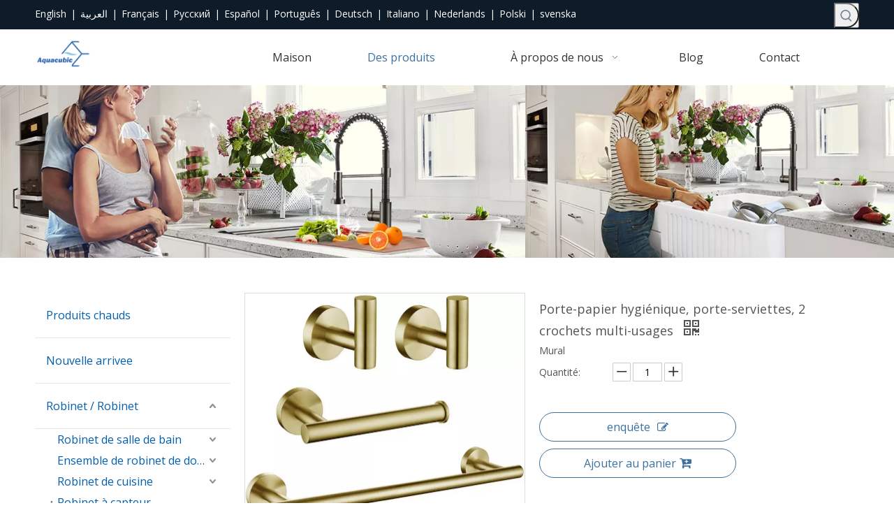

--- FILE ---
content_type: text/html;charset=utf-8
request_url: https://fr.aquacubic.com.cn/Porte-papier-hygi%C3%A9nique%2C-porte-serviettes%2C-2-crochets-multi-usages-pd42764800.html
body_size: 56392
content:
<!DOCTYPE html> <html lang="fr" prefix="og: http://ogp.me/ns#" style="height: auto;"> <head> <script>document.write=function(e){documentWrite(document.currentScript,e)};function documentWrite(documenturrentScript,e){var i=document.createElement("span");i.innerHTML=e;var o=i.querySelectorAll("script");if(o.length)o.forEach(function(t){if(t.src&&t.src!=""){var script=document.createElement("script");script.src=t.src;document.body.appendChild(script)}});document.body.appendChild(i)}
window.onloadHack=function(func){if(!!!func||typeof func!=="function")return;if(document.readyState==="complete")func();else if(window.addEventListener)window.addEventListener("load",func,false);else if(window.attachEvent)window.attachEvent("onload",func,false)};</script> <title>Porte-papier hygiénique, porte-serviettes, 2 crochets multi-usages</title> <meta name="keywords" content="Ensemble de porte-serviettes Chrome Polish,Ensemble d'accessoires de salle de bain modernes,Ensemble de porte-serviettes de bain,Ensemble de quincaillerie de salle de bain,Kit d'accessoires de salle de bain en nickel brossé,Poignée en zinc contemporaine Robinet de salle de bain monotrou,Robinet de salle de bain à retrait automatique"/> <meta name="description" content="Porte-papier hygiénique, porte-serviettes, 2 crochets multi-usages, trouvez tous les détails sur le porte-papier hygiénique, porte-serviettes, 2 crochets multi-usages, ensemble de porte-serviettes Chrome Polish, ensemble d'accessoires de salle de bain modernes, ensemble de porte-serviettes de bain - AQUACUBIC"/> <link data-type="dns-prefetch" data-domain="jirorwxhrlnmli5p-static.micyjz.com" rel="dns-prefetch" href="//jirorwxhrlnmli5p-static.micyjz.com"> <link data-type="dns-prefetch" data-domain="irrorwxhrlnmli5p-static.micyjz.com" rel="dns-prefetch" href="//irrorwxhrlnmli5p-static.micyjz.com"> <link data-type="dns-prefetch" data-domain="rmrorwxhrlnmli5q-static.micyjz.com" rel="dns-prefetch" href="//rmrorwxhrlnmli5q-static.micyjz.com"> <link rel="amphtml" href="https://fr.aquacubic.com.cn/amp/Porte-papier-hygi%C3%A9nique%2C-porte-serviettes%2C-2-crochets-multi-usages-pd42764800.html"/> <link rel="canonical" href="https://fr.aquacubic.com.cn/Porte-papier-hygi%C3%A9nique%2C-porte-serviettes%2C-2-crochets-multi-usages-pd42764800.html"/> <meta http-equiv="X-UA-Compatible" content="IE=edge"/> <meta name="renderer" content="webkit"/> <meta http-equiv="Content-Type" content="text/html; charset=utf-8"/> <meta name="viewport" content="width=device-width, initial-scale=1, user-scalable=no"/> <link rel="icon" href="//irrorwxhrlnmli5p-static.micyjz.com/cloud/lkBpiKmplpSRoimkmmljim/favicon.ico"> <style data-inline="true" data-type="inlineHeadStyle"></style><link rel="preload" type="text/css" as="style" href="//irrorwxhrlnmli5p-static.micyjz.com/concat/glilKBf5v9RfiSoojkilomommkl/static/assets/widget/mobile_head/style04/style04.css,/static/assets/widget/mobile_head/css/headerStyles.css,/static/assets/widget/style/component/langBar/langBar.css,/static/assets/widget/style/component/follow/widget_setting_iconSize/iconSize24.css,/static/assets/style/bootstrap/cus.bootstrap.grid.system.css,/static/assets/style/fontAwesome/4.7.0/css/font-awesome.css,/static/assets/style/iconfont/iconfont.css,/static/assets/widget/script/plugins/gallery/colorbox/colorbox.css,/static/assets/style/bootstrap/cus.bootstrap.grid.system.split.css,/static/assets/widget/style/component/prodSearchNew/prodSearchNew.css,/static/assets/widget/style/component/prodsearch/prodsearch.css,/static/assets/widget/script/plugins/picture/animate.css,/static/assets/widget/style/component/pictureNew/widget_setting_description/picture.description.css,/static/assets/widget/style/component/pictureNew/public/public.css" onload="this.onload=null;this.rel='stylesheet'"/> <link rel="preload" type="text/css" as="style" href="//rmrorwxhrlnmli5q-static.micyjz.com/concat/2qikKB2w6bRciSoojkilomommkl/static/assets/widget/script/plugins/layerslider/css/layerslider.css,/static/assets/widget/style/component/advancedSlider/advancedSlider.css,/static/assets/widget/style/component/mailCollection/mailCollection.css,/static/assets/widget/style/component/separator/separator.css,/static/assets/widget/style/component/graphic/graphic.css" onload="this.onload=null;this.rel='stylesheet'"/> <link rel="stylesheet" type="text/css" href="//irrorwxhrlnmli5p-static.micyjz.com/concat/glilKBf5v9RfiSoojkilomommkl/static/assets/widget/mobile_head/style04/style04.css,/static/assets/widget/mobile_head/css/headerStyles.css,/static/assets/widget/style/component/langBar/langBar.css,/static/assets/widget/style/component/follow/widget_setting_iconSize/iconSize24.css,/static/assets/style/bootstrap/cus.bootstrap.grid.system.css,/static/assets/style/fontAwesome/4.7.0/css/font-awesome.css,/static/assets/style/iconfont/iconfont.css,/static/assets/widget/script/plugins/gallery/colorbox/colorbox.css,/static/assets/style/bootstrap/cus.bootstrap.grid.system.split.css,/static/assets/widget/style/component/prodSearchNew/prodSearchNew.css,/static/assets/widget/style/component/prodsearch/prodsearch.css,/static/assets/widget/script/plugins/picture/animate.css,/static/assets/widget/style/component/pictureNew/widget_setting_description/picture.description.css,/static/assets/widget/style/component/pictureNew/public/public.css"/> <link rel="stylesheet" type="text/css" href="//rmrorwxhrlnmli5q-static.micyjz.com/concat/2qikKB2w6bRciSoojkilomommkl/static/assets/widget/script/plugins/layerslider/css/layerslider.css,/static/assets/widget/style/component/advancedSlider/advancedSlider.css,/static/assets/widget/style/component/mailCollection/mailCollection.css,/static/assets/widget/style/component/separator/separator.css,/static/assets/widget/style/component/graphic/graphic.css"/> <link rel="preload" type="text/css" as="style" href="//rmrorwxhrlnmli5q-static.micyjz.com/concat/zmimKBhwdgRgiSoqrqmmikooqmk/static/assets/widget/style/component/langBar/langBar.css,/static/assets/widget/script/plugins/smartmenu/css/navigation.css,/static/assets/widget/style/component/prodGroupCategory/prodGroupCategory.css,/static/assets/widget/style/component/articlecategory/slightsubmenu.css,/static/assets/widget/style/component/prodGroupCategory/proGroupCategoryFix.css,/static/assets/widget/style/component/form/form.css,/static/assets/widget/script/plugins/form/select2.css,/static/assets/widget/style/component/inquire/inquire.css,/static/assets/widget/script/plugins/air-datepicker/css/datepicker.css,/static/assets/widget/style/component/proddetail/public/public.css,/static/assets/widget/style/component/proddetail/public/comment.css,/static/assets/widget/style/component/proddetail/label/label.css,/static/assets/widget/style/component/orderList/public/public.css,/static/assets/widget/script/plugins/videojs/video-js.min.css" onload="this.onload=null;this.rel='stylesheet'"/> <link rel="preload" type="text/css" as="style" href="//jirorwxhrlnmli5p-static.micyjz.com/concat/xkikKB44f9RgiSoqrqmmikooqml/static/assets/widget/script/plugins/select2/select2.css,/static/assets/widget/style/component/tiptap_richText/tiptap_richText.css,/static/assets/widget/script/plugins/easyzoom/css/easyzoom.css,/static/assets/widget/script/plugins/gallery/colorbox/colorbox.css,/static/assets/widget/script/plugins/owlcarousel/masterslider.css,/static/assets/widget/script/plugins/owlcarousel/style.css,/static/assets/widget/script/plugins/owlcarousel/ms-showcase2.css,/static/assets/widget/script/plugins/owlcarousel/owl.carousel.css,/static/assets/widget/style/component/proddetail/widget_style/style_2.css,/static/assets/widget/script/plugins/owlcarousel/owl.theme.css,/static/assets/widget/style/component/shoppingcartStatus/shoppingcartStatus.css,/static/assets/widget/script/plugins/slick/slick.css,/static/assets/widget/style/component/prodlistAsync/widget_style/style_11.css,/static/assets/widget/style/component/quicknavigation/quicknavigation.css" onload="this.onload=null;this.rel='stylesheet'"/> <link rel="stylesheet" type="text/css" href="//rmrorwxhrlnmli5q-static.micyjz.com/concat/zmimKBhwdgRgiSoqrqmmikooqmk/static/assets/widget/style/component/langBar/langBar.css,/static/assets/widget/script/plugins/smartmenu/css/navigation.css,/static/assets/widget/style/component/prodGroupCategory/prodGroupCategory.css,/static/assets/widget/style/component/articlecategory/slightsubmenu.css,/static/assets/widget/style/component/prodGroupCategory/proGroupCategoryFix.css,/static/assets/widget/style/component/form/form.css,/static/assets/widget/script/plugins/form/select2.css,/static/assets/widget/style/component/inquire/inquire.css,/static/assets/widget/script/plugins/air-datepicker/css/datepicker.css,/static/assets/widget/style/component/proddetail/public/public.css,/static/assets/widget/style/component/proddetail/public/comment.css,/static/assets/widget/style/component/proddetail/label/label.css,/static/assets/widget/style/component/orderList/public/public.css,/static/assets/widget/script/plugins/videojs/video-js.min.css"/> <link rel="stylesheet" type="text/css" href="//jirorwxhrlnmli5p-static.micyjz.com/concat/xkikKB44f9RgiSoqrqmmikooqml/static/assets/widget/script/plugins/select2/select2.css,/static/assets/widget/style/component/tiptap_richText/tiptap_richText.css,/static/assets/widget/script/plugins/easyzoom/css/easyzoom.css,/static/assets/widget/script/plugins/gallery/colorbox/colorbox.css,/static/assets/widget/script/plugins/owlcarousel/masterslider.css,/static/assets/widget/script/plugins/owlcarousel/style.css,/static/assets/widget/script/plugins/owlcarousel/ms-showcase2.css,/static/assets/widget/script/plugins/owlcarousel/owl.carousel.css,/static/assets/widget/style/component/proddetail/widget_style/style_2.css,/static/assets/widget/script/plugins/owlcarousel/owl.theme.css,/static/assets/widget/style/component/shoppingcartStatus/shoppingcartStatus.css,/static/assets/widget/script/plugins/slick/slick.css,/static/assets/widget/style/component/prodlistAsync/widget_style/style_11.css,/static/assets/widget/style/component/quicknavigation/quicknavigation.css"/> <template data-js-type='inlineHeadStyle' data-type='inlineStyle'><style data-inline="true" data-type="inlineHeadStyle" data-static="true"> </style></template> <link href="//jirorwxhrlnmli5p-static.micyjz.com/theme/njjlKBpipmRliSpipmRllSmrinRllSkkRljSjrrjjljnlrioij/style/style.css" type="text/css" rel="preload" as="style" onload="this.onload=null;this.rel='stylesheet'" data-theme="true"/> <link href="//jirorwxhrlnmli5p-static.micyjz.com/theme/njjlKBpipmRliSpipmRllSmrinRllSkkRljSjrrjjljnlrioij/style/style.css" rel="stylesheet" type="text/css"/> <style>@media(min-width:990px){[data-type="rows"][data-level="rows"]{display:flex}}</style> <style id="speed3DefaultStyle">.img-default-bgc{background-color:#f0f1f2;width:100%;height:100%}.prodlist-wrap li .prodlist-cell{position:relative;padding-top:100%;width:100%}.prodlist-lists-style-13 .prod_img_a_t13,.prodlist-lists-style-12 .prod_img_a_t12,.prodlist-lists-style-nophoto-11 .prod_img_a_t12{position:unset !important;min-height:unset !important}.prodlist-wrap li .prodlist-picbox img{position:absolute;width:100%;left:0;top:0}.piclist360 .prodlist-pic4-3 li .prodlist-display{max-width:100%}@media(max-width:600px){.prodlist-fix-num li{width:50% !important}}.mobile_3-small{padding-top:100%;position:relative}.mobile_3-small img{position:absolute;top:0;left:0}</style> <template id="appdStylePlace"></template> <style guid='u_f5ff14c4023248ab81a1b0f6f7b1971c' emptyRender='true' placeholder='true' type='text/css'></style> <link href="//rmrorwxhrlnmli5q-static.micyjz.com/site-res/rnkoKBpipmRllSmrinRljSrlqlkqRliSpipimlRpjSjrrjjmrrlpikRkiSoooklkmnrkrrSRil.css?1663241969639" rel="preload" as="style" onload="this.onload=null;this.rel='stylesheet'" data-extStyle="true" type="text/css" data-extAttr="20220920084313"/><template data-js-type='style_respond' data-type='inlineStyle'></template><template data-js-type='style_head' data-type='inlineStyle'><style guid='b574ed18-1c75-4070-aa6f-85e640e5df00' pm_pageStaticHack='' jumpName='head' pm_styles='head' type='text/css'>.sitewidget-langBar-20220328182540 .sitewidget-bd .front-icon-box.icon-style i{font-size:16px;color:#333 !important}.sitewidget-langBar-20220328182540 .sitewidget-bd .style21 #qiArpCNTnaPt-lang-drop-arrow{color:#333 !important}.sitewidget-langBar-20220328182540 .sitewidget-bd .style21 .lang-menu .lang-item a{color:#333 !important}.sitewidget-langBar-20220328182540 .sitewidget-bd .icon-style-i{font-size:16px;color:#333 !important}.sitewidget-langBar-20220328182540 .sitewidget-bd .lang-bar.style18.lang-style .lang-dropdown .block-iconbaseline-down{color:#333 !important}.sitewidget-langBar-20220328182540 .sitewidget-bd .lang-bar.style18.lang-style .lang-dropdown .lang-selected{color:#333 !important}.sitewidget-langBar-20220328182540 .sitewidget-bd .lang-bar.style18.lang-style .lang-dropdown .lang-menu a{color:#333 !important}.sitewidget-langBar-20220328182540 .sitewidget-bd .lang-bar.style18.lang-style .lang-dropdown .lang-menu{border-color:#333 !important}.sitewidget-langBar-20220328182540 .sitewidget-bd .lang-bar.style21.lang-style .lang-dropdown .lang-menu .menu-close-btn i{background:#333 !important}.sitewidget-langBar-20220328182540 .sitewidget-bd .front-icon-box i{font-size:20px;color:#333 !important}.sitewidget-langBar-20220328182540 .sitewidget-bd .front-icon-box.icon-style i{font-size:20px;color:#333 !important}.sitewidget-langBar-20220328182540 .sitewidget-bd .front-icon-box i:hover{color:#333 !important}.sitewidget-prodCategory-20191227164552.category-default-simple .sitewidget-bd>ul>li>a{font-size:16px;line-height:64px;color:#045fab}.sitewidget-prodCategory-20191227164552.category-default-simple .sitewidget-bd>ul>li>span{top:20px}.sitewidget-prodCategory-20191227164552.category-default-gray .sitewidget-bd>ul>li>span{right:16px}.sitewidget-prodCategory-20191227164552.category-default-simple .sitewidget-bd>ul>li>a:hover{color:#333}.sitewidget-prodCategory-20191227164552.category-default-simple i.list-mid-dot{top:29px;background:#045fab}.sitewidget-prodCategory-20191227164552.category-default-simple .sitewidget-bd>ul>li>a:hover+i.list-mid-dot{background:#333}.sitewidget-prodCategory-20191227164552.category-default-simple .sitewidget-bd li.on>a{color:#333 !important}.sitewidget-prodCategory-20191227164552.category-default-simple .sitewidget-bd>ul>li.on>a+i.list-mid-dot{background:#333}.sitewidget-form-20210309155626 #formsubmit{pointer-events:none}.sitewidget-form-20210309155626 #formsubmit.releaseClick{pointer-events:unset}.sitewidget-form-20210309155626 .form-horizontal input,.sitewidget-form-20210309155626 .form-horizontal span:not(.select2-selection--single),.sitewidget-form-20210309155626 .form-horizontal label,.sitewidget-form-20210309155626 .form-horizontal .form-builder button{height:32px !important;line-height:32px !important}.sitewidget-form-20210309155626 .uploadBtn{padding:4px 15px !important;height:32px !important;line-height:32px !important}.sitewidget-form-20210309155626 select,.sitewidget-form-20210309155626 input[type="text"],.sitewidget-form-20210309155626 input[type="password"],.sitewidget-form-20210309155626 input[type="datetime"],.sitewidget-form-20210309155626 input[type="datetime-local"],.sitewidget-form-20210309155626 input[type="date"],.sitewidget-form-20210309155626 input[type="month"],.sitewidget-form-20210309155626 input[type="time"],.sitewidget-form-20210309155626 input[type="week"],.sitewidget-form-20210309155626 input[type="number"],.sitewidget-form-20210309155626 input[type="email"],.sitewidget-form-20210309155626 input[type="url"],.sitewidget-form-20210309155626 input[type="search"],.sitewidget-form-20210309155626 input[type="tel"],.sitewidget-form-20210309155626 input[type="color"],.sitewidget-form-20210309155626 .uneditable-input{height:32px !important}.sitewidget-form-20210309155626.sitewidget-inquire .control-group .controls .select2-container .select2-selection--single .select2-selection__rendered{height:32px !important;line-height:32px !important}.sitewidget-form-20210309155626 textarea.cus-message-input{min-height:32px !important}.sitewidget-form-20210309155626 .add-on,.sitewidget-form-20210309155626 .add-on{height:32px !important;line-height:32px !important}.sitewidget-form-20210309155626 .input-valid-bg{background:#ffece8 !important;outline:0}.sitewidget-form-20210309155626 .input-valid-bg:focus{background:#fff !important;border:1px solid #f53f3f !important}.sitewidget-form-20210309155626 #formsubmit{border:0 solid #2e6da4;border-radius:0;background:#3b709f;color:#fff;font-size:14px;width:100%;height:44px}.sitewidget-form-20210309155626 #formsubmit:hover{border:0 solid #204d74;border-radius:0;background:#8ed6ff;color:#fff;font-size:14px}.sitewidget-form-20210309155626 #formreset{width:100%;font-size:14px;height:44px}.sitewidget-form-20210309155626 #formreset:hover{font-size:14px}.sitewidget-form-20210309155626 .submitGroup .controls{text-align:center}.sitewidget-form-20210309155626 .multiple-parent input[type='checkbox']+label:before{content:"";display:inline-block;width:12px;height:12px;border:1px solid #888;border-radius:3px;margin-right:6px;margin-left:6px;transition-duration:.2s}.sitewidget-form-20210309155626 .multiple-parent input[type='checkbox']:checked+label:before{width:50%;border-color:#888;border-left-color:transparent;border-top-color:transparent;-webkit-transform:rotate(45deg) translate(1px,-4px);transform:rotate(45deg) translate(1px,-4px);margin-right:12px;width:6px}.sitewidget-form-20210309155626 .multiple-parent input[type="checkbox"]{display:none}.sitewidget-form-20210309155626 .multiple-parent{display:none;width:100%}.sitewidget-form-20210309155626 .multiple-parent ul{list-style:none;width:100%;text-align:left;border-radius:4px;padding:10px 5px;box-sizing:border-box;height:auto;overflow-x:hidden;overflow-y:scroll;box-shadow:0 4px 5px 0 rgb(0 0 0 / 14%),0 1px 10px 0 rgb(0 0 0 / 12%),0 2px 4px -1px rgb(0 0 0 / 30%);background-color:#fff;margin:2px 0 0 0;border:1px solid #ccc;box-shadow:1px 1px 2px rgb(0 0 0 / 10%) inset}.sitewidget-form-20210309155626 .multiple-parent ul::-webkit-scrollbar{width:2px;height:4px}.sitewidget-form-20210309155626 .multiple-parent ul::-webkit-scrollbar-thumb{border-radius:5px;-webkit-box-shadow:inset 0 0 5px rgba(0,0,0,0.2);background:#4e9e97}.sitewidget-form-20210309155626 .multiple-parent ul::-webkit-scrollbar-track{-webkit-box-shadow:inset 0 0 5px rgba(0,0,0,0.2);border-radius:0;background:rgba(202,202,202,0.23)}.sitewidget-form-20210309155626 .multiple-select{width:100%;height:auto;min-height:40px;line-height:40px;border-radius:4px;padding-right:10px;padding-left:10px;box-sizing:border-box;overflow:hidden;background-size:auto 80%;border:1px solid #ccc;box-shadow:1px 1px 2px rgb(0 0 0 / 10%) inset;background-color:#fff;position:relative}.sitewidget-form-20210309155626 .multiple-select:after{content:'';position:absolute;top:50%;right:6px;width:0;height:0;border:8px solid transparent;border-top-color:#888;transform:translateY(calc(-50% + 4px));cursor:pointer}.sitewidget-form-20210309155626 .multiple-select span{line-height:28px;color:#666}.sitewidget-form-20210309155626 .multiple-parent label{color:#333;display:inline-flex;align-items:center;height:30px;line-height:22px;padding:0}.sitewidget-form-20210309155626 .select-content{display:inline-block;border-radius:4px;line-height:23px;margin:2px 2px 0 2px;padding:0 3px;border:1px solid #888;height:auto}.sitewidget-form-20210309155626 .select-delete{cursor:pointer}.sitewidget-form-20210309155626 select[multiple]{display:none}.sitewidget-prodDetail-20141127140104 .proddetail-wrap .video-js video{height:100% !important}.sitewidget-prodDetail-20141127140104 .prodetail-slider .prod-pic-item .prodetail-slider-btn{color:black}.sitewidget-prodDetail-20141127140104 .ms-skin-default .ms-nav-next,.sitewidget-prodDetail-20141127140104 .ms-skin-default .ms-nav-prev{color:black}.sitewidget-prodDetail-20141127140104 .pro-this-prodBrief table{max-width:100%}.sitewidget-prodDetail-20141127140104 .this-description-table .pro-detail-inquirewrap.prodd-btn-otl-colorful a.pro-detail-inquirebtn i,.sitewidget-prodDetail-20141127140104 .this-description-table .pro-detail-inquirewrap.prodd-btn-otl-colorful a.pro-detail-orderbtn i{margin-left:5px}.sitewidget-prodDetail-20141127140104 .this-description-table .pro-detail-inquirewrap.prodd-btn-otl-colorful a.pro-detail-basket i,.sitewidget-prodDetail-20141127140104 .this-description-table .pro-detail-inquirewrap.prodd-btn-otl-colorful a.pro-detail-cart i{margin-left:5px}.sitewidget-prodDetail-20141127140104 .this-description-table .pro-detail-inquirewrap.prodd-btn-otl-colorful a.pro-detail-inquirebtn,.sitewidget-prodDetail-20141127140104 .this-description-table .pro-detail-inquirewrap.prodd-btn-otl-colorful a.pro-detail-orderbtn{border:1px solid #3b709f;color:#3b709f}.sitewidget-prodDetail-20141127140104 .this-description-table .pro-detail-inquirewrap.prodd-btn-otl-colorful a.pro-detail-inquirebtn:hover,.sitewidget-prodDetail-20141127140104 .this-description-table .pro-detail-inquirewrap.prodd-btn-otl-colorful a.pro-detail-orderbtn:hover{background-color:#3b709f;color:#fff}.sitewidget-prodDetail-20141127140104 .this-description-table .pro-detail-inquirewrap.prodd-btn-otl-colorful a.pro-detail-basket,.sitewidget-prodDetail-20141127140104 .this-description-table .pro-detail-inquirewrap.prodd-btn-otl-colorful a.pro-detail-cart{border:1px solid #3b709f;color:#3b709f}.sitewidget-prodDetail-20141127140104 .this-description-table .pro-detail-inquirewrap.prodd-btn-otl-colorful a.pro-detail-basket:hover,.sitewidget-prodDetail-20141127140104 .this-description-table .pro-detail-inquirewrap.prodd-btn-otl-colorful a.pro-detail-cart:hover{background-color:#3b709f;color:#fff}.sitewidget-prodDetail-20141127140104 .prodd-btn-otl-colorful .pdfDownLoad{border:1px solid #3b709f;color:#3b709f}.sitewidget-prodDetail-20141127140104 .prodd-btn-otl-colorful .pdfDownLoad:hover{background-color:#3b709f;color:#fff}.sitewidget-prodDetail-20141127140104 #orderModel{display:block}.sitewidget-prodDetail-20141127140104 #paypalBtn{max-width:280px;margin-top:15px}.sitewidget-prodDetail-20141127140104 #paypalBtn #paypal-button-container{padding:0}.sitewidget-prodDetail-20141127140104 #paypalBtn #paypal-button-container .paypal-buttons>iframe.component-frame{z-index:1}.sitewidget-prodDetail-20141127140104 .switch3D{bottom:calc(24px + 114px)}@media(max-width:500px){.sitewidget-prodDetail-20141127140104 .switch3D{bottom:calc(24px + 28px)}}.new-threed-box{position:fixed;top:50%;left:50%;transform:translate(-50%,-50%);box-shadow:0 0 20px 0 rgba(0,0,0,0.2);z-index:10000000000000;line-height:1;border-radius:10px}.new-threed-box iframe{width:950px;height:720px;max-width:100vw;max-height:100vh;border-radius:10px;border:0}.new-threed-box iframe .only_full_width{display:block !important}.new-threed-box .close{position:absolute;right:11px;top:12px;width:18px;height:18px;cursor:pointer}@media(max-width:800px){.new-threed-box iframe{width:100vw;height:100vh;border-radius:0}.new-threed-box{border-radius:0}}.sitewidget-prodDetail-20141127140104 .sitewidget-bd .tinymce-render-box *{all:revert-layer}.sitewidget-prodDetail-20141127140104 .sitewidget-bd .tinymce-render-box img{vertical-align:middle;max-width:100%}.sitewidget-prodDetail-20141127140104 .sitewidget-bd .tinymce-render-box iframe{max-width:100%}.sitewidget-prodDetail-20141127140104 .sitewidget-bd .tinymce-render-box table{border-collapse:collapse}.sitewidget-prodDetail-20141127140104 .sitewidget-bd .tinymce-render-box *{margin:0}.sitewidget-prodDetail-20141127140104 .sitewidget-bd .tinymce-render-box table:not([cellpadding]) td,.sitewidget-prodDetail-20141127140104 .sitewidget-bd .tinymce-render-box table:not([cellpadding]) th{padding:.4rem}.sitewidget-prodDetail-20141127140104 .sitewidget-bd .tinymce-render-box table[border]:not([border="0"]):not([style*=border-width]) td,.sitewidget-prodDetail-20141127140104 .sitewidget-bd .tinymce-render-box table[border]:not([border="0"]):not([style*=border-width]) th{border-width:1px}.sitewidget-prodDetail-20141127140104 .sitewidget-bd .tinymce-render-box table[border]:not([border="0"]):not([style*=border-style]) td,.sitewidget-prodDetail-20141127140104 .sitewidget-bd .tinymce-render-box table[border]:not([border="0"]):not([style*=border-style]) th{border-style:solid}.sitewidget-prodDetail-20141127140104 .sitewidget-bd .tinymce-render-box table[border]:not([border="0"]):not([style*=border-color]) td,.sitewidget-prodDetail-20141127140104 .sitewidget-bd .tinymce-render-box table[border]:not([border="0"]):not([style*=border-color]) th{border-color:#ccc}.sitewidget-prodDetail-20141127140104 .prod_member_desc{position:relative}.sitewidget-prodDetail-20141127140104 .prod_member_desc .prod_member_desc_pop{display:none;position:absolute;border:1px solid #ccc;background:#fff;width:300px;border-radius:6px;padding:5px 8px;left:0;z-index:1000}.sitewidget-prodDetail-20141127140104 .prod_member_desc .prod_member_desc_icon{margin:0 1px;width:12px;height:12px;cursor:pointer;transform:translateY(-4px)}.sitewidget-prodDetail-20141127140104 .prodDetail-tab-style .detial-cont-prodescription .detial-cont-tabslabel li a{font-size:20px;color:#fff}.sitewidget-prodDetail-20141127140104 .prodDetail-tab-style .detial-cont-prodescription .detial-cont-tabslabel,.sitewidget-prodDetail-20141127140104 .prodDetail-tab-style .detial-cont-prodescription .detial-cont-tabslabel li{background-color:#3f4b57;line-height:48px}.sitewidget-prodDetail-20141127140104 .prodDetail-tab-style .detial-cont-prodescription .detial-cont-tabslabel li{height:48px}.sitewidget-prodDetail-20141127140104 .prodDetail-tab-style .detial-cont-prodescription .detial-cont-tabslabel li.on{background-color:#3b709f;border-color:#3b709f}.sitewidget-prodDetail-20141127140104 .prodDetail-tab-style .detial-cont-prodescription .detial-cont-tabslabel li.on a{color:#fff}.sitewidget-prodDetail-20141127140104 .prodDetail-tab-style .detial-cont-prodescription .detial-cont-tabslabel li.on{height:49px}.sitewidget-prodDetail-20141127140104 .page-width-container .detial-wrap-cont .detial-cont-index .tab-change-container{height:49px}.sitewidget-prodDetail-20141127140104 .page-width-container .detial-wrap-cont .detial-cont-index .detial-cont-prodescription .detial-cont-tabslabel{height:49px}.sitewidget-prodDetail-20141127140104 .page-width-container .detial-wrap-cont .detial-cont-index .detial-cont-prodescription .detial-cont-tabslabel li.on{background-color:#3b709f;border-color:#3b709f}.sitewidget-prodDetail-20141127140104 .page-width-container .detial-wrap-cont .detial-cont-index .detial-cont-prodescription .detial-cont-tabslabel li.on a{color:#fff}.sitewidget-prodDetail-20141127140104 .page-width-container .detial-wrap-cont .detial-cont-index .detial-cont-prodescription .detial-cont-tabslabel li{background-color:#3f4b57}</style></template><template data-js-type='style_respond' data-type='inlineStyle'></template><template data-js-type='style_head' data-type='inlineStyle'></template><script data-ignoreMinify="true">
	function loadInlineStyle(){
		var allInlineStyle = document.querySelectorAll("template[data-type='inlineStyle']");
		var length = document.querySelectorAll("template[data-type='inlineStyle']").length;
		for(var i = 0;i < length;i++){
			var style = allInlineStyle[i].innerHTML;
			allInlineStyle[i].outerHTML = style;
		}
	}
loadInlineStyle();
</script> <link rel='stylesheet' href='https://fonts.googleapis.com/css?family=Open+Sans:400&display=swap' data-type='1' type='text/css' media='all'/> <script type="text/javascript" data-src="//jirorwxhrlnmli5p-static.micyjz.com/static/t-7mBmBKiKoojkilomommkj/assets/script/jquery-1.11.0.concat.js"></script> <script type="text/javascript" data-src="//ld-analytics.micyjz.com/lmilKBmrinRlrSSRRQRiiSjoimlr/ltm-web.js?v=1663634593000"></script><script guid='35bd6be1-f383-4a06-93e9-5f5e7e611431' pm_pageStaticHack='true' jumpName='head' pm_scripts='head' type='text/javascript'>try{(function(window,undefined){var phoenixSite=window.phoenixSite||(window.phoenixSite={});phoenixSite.lanEdition="FR_FR";var page=phoenixSite.page||(phoenixSite.page={});page.cdnUrl="//irrorwxhrlnmli5p-static.micyjz.com";page.siteUrl="http://fr-site78561109.micyjz.com";page.lanEdition=phoenixSite.lanEdition;page._menu_prefix="";page._pId="lkUprjfOcwYZ";phoenixSite._sViewMode="true";phoenixSite._templateSupport="true";phoenixSite._singlePublish="false"})(this)}catch(e){try{console&&console.log&&
console.log(e)}catch(e){}};</script> <script id='u_f5a23b482e1245e38e97262d32844a02' guid='u_f5a23b482e1245e38e97262d32844a02' pm_script='init_top' type='text/javascript'>try{(function(window,undefined){var datalazyloadDefaultOptions=window.datalazyloadDefaultOptions||(window.datalazyloadDefaultOptions={});datalazyloadDefaultOptions["version"]="3.0.0";datalazyloadDefaultOptions["isMobileViewer"]="false";datalazyloadDefaultOptions["hasCLSOptimizeAuth"]="false";datalazyloadDefaultOptions["_version"]="3.0.0";datalazyloadDefaultOptions["isPcOptViewer"]="false"})(this);(function(window,undefined){window.__ph_optSet__='{"loadImgType":"2"}'})(this)}catch(e){try{console&&
console.log&&console.log(e)}catch(e){}};</script> <script id='u_4e928751b4064780bf2351928f656962' guid='u_4e928751b4064780bf2351928f656962' type='text/javascript'>try{var thisUrl=location.host;var referUrl=document.referrer;if(referUrl.indexOf(thisUrl)==-1)localStorage.setItem("landedPage",document.URL)}catch(e){try{console&&console.log&&console.log(e)}catch(e){}};</script> </head> <body class=" frontend-body-canvas"> <div id='backstage-headArea' headFlag='1' class='hideForMobile'><div class="outerContainer" data-mobileBg="true" id="outerContainer_1648463178586" data-type="outerContainer" data-level="rows"><div class="container" data-type="container" data-level="rows" cnttype="backstage-container-mark"><div class="row" data-type="rows" data-level="rows" data-attr-xs="null" data-attr-sm="null"><div class="col-md-9" id="column_1648463144397" data-type="columns" data-level="columns"><div id="location_1648463144399" data-type="locations" data-level="rows"><div class="backstage-stwidgets-settingwrap" scope="0" settingId="qiArpCNTnaPt" id="component_qiArpCNTnaPt" relationCommonId="lkUprjfOcwYZ" classAttr="sitewidget-langBar-20220328182540"> <div class="sitewidget-langBar sitewidget-langBar-20220328182540"> <div class="sitewidget-bd"> <div class="lang-bar lang-bar-left "> <span class="lang-cont" data-lanCode="0" data-default="0"> <a href='https://www.aquacubic.com.cn' target="_blank" class="lang-a " target="_blank"> <span class="langBar-lang-text">English</span> </a> </span> <span class="lang-div-mid">|</span> <span class="lang-cont" data-lanCode="3" data-default="0"> <a href='https://sa.aquacubic.com.cn' target="_blank" class="lang-a " target="_blank"> <span class="langBar-lang-text">العربية</span> </a> </span> <span class="lang-div-mid">|</span> <span class="lang-cont" data-lanCode="4" data-default="0"> <a href='https://fr.aquacubic.com.cn' target="_blank" class="lang-a " target="_blank"> <span class="langBar-lang-text">Français</span> </a> </span> <span class="lang-div-mid">|</span> <span class="lang-cont" data-lanCode="5" data-default="0"> <a href='https://ru.aquacubic.com.cn' target="_blank" class="lang-a " target="_blank"> <span class="langBar-lang-text">Pусский</span> </a> </span> <span class="lang-div-mid">|</span> <span class="lang-cont" data-lanCode="6" data-default="0"> <a href='https://es.aquacubic.com.cn' target="_blank" class="lang-a " target="_blank"> <span class="langBar-lang-text">Español</span> </a> </span> <span class="lang-div-mid">|</span> <span class="lang-cont" data-lanCode="7" data-default="0"> <a href='https://pt.aquacubic.com.cn' target="_blank" class="lang-a " target="_blank"> <span class="langBar-lang-text">Português</span> </a> </span> <span class="lang-div-mid">|</span> <span class="lang-cont" data-lanCode="8" data-default="0"> <a href='https://de.aquacubic.com.cn' target="_blank" class="lang-a " target="_blank"> <span class="langBar-lang-text">Deutsch</span> </a> </span> <span class="lang-div-mid">|</span> <span class="lang-cont" data-lanCode="9" data-default="0"> <a href='https://it.aquacubic.com.cn' target="_blank" class="lang-a " target="_blank"> <span class="langBar-lang-text">Italiano</span> </a> </span> <span class="lang-div-mid">|</span> <span class="lang-cont" data-lanCode="12" data-default="0"> <a href='https://nl.aquacubic.com.cn' target="_blank" class="lang-a " target="_blank"> <span class="langBar-lang-text">Nederlands</span> </a> </span> <span class="lang-div-mid">|</span> <span class="lang-cont" data-lanCode="15" data-default="0"> <a href='https://pl.aquacubic.com.cn' target="_blank" class="lang-a " target="_blank"> <span class="langBar-lang-text">Polski</span> </a> </span> <span class="lang-div-mid">|</span> <span class="lang-cont" data-lanCode="37" data-default="0"> <a href='https://sv.aquacubic.com.cn' target="_blank" class="lang-a " target="_blank"> <span class="langBar-lang-text">svenska</span> </a> </span> </div> </div> </div> <template data-type='js_template' data-settingId='qiArpCNTnaPt'><script id='u_ed056766552b484a9ca6c8a30e158d33' guid='u_ed056766552b484a9ca6c8a30e158d33' type='text/javascript'>try{function sortableli(el,data,value){var newArr=[];if(value=="0"||value=="1"||value=="2"||value=="3"||value=="4"||value=="5"||value=="6"||value=="7"||value=="8"||value=="12"||value=="14"){for(var i=0;i<data.length;i++)el.find(".lang-cont").each(function(){if(data[i].isDefault=="0"){if($(this).attr("data-default")=="0")if($(this).attr("data-lancode")==data[i].islanCode){var cloneSpan=$(this).clone(true);newArr.push(cloneSpan)}}else if($(this).attr("data-default")=="1")if($(this).attr("data-lancode")==
data[i].islanCode){var cloneSpan=$(this).clone(true);newArr.push(cloneSpan)}});if(value=="0"||value=="6"||value=="3")var langDivMid=' \x3cspan class\x3d"lang-div-mid"\x3e|\x3c/span\x3e ';else if(value=="1"||value=="4"||value=="7"||value=="14")var langDivMid=' \x3cspan class\x3d"lang-div-mid"\x3e\x3c/span\x3e ';else if(value=="2"||value=="12"||value=="5"||value=="8")var langDivMid=' \x3cspan class\x3d"lang-div-mid"\x3e/\x3c/span\x3e ';else var langDivMid=' \x3cspan class\x3d"lang-div-mid"\x3e|\x3c/span\x3e ';
if(newArr.length>=0){el.find("span").remove();for(var i=0;i<newArr.length;i++){el.append(newArr[i]);if(i==newArr.length-1);else el.append(langDivMid)}}}else{for(var i=0;i<data.length;i++)el.find(".lang-item").each(function(){if(data[i].isDefault=="0"){if($(this).attr("data-default")=="0")if($(this).attr("data-lancode")==data[i].islanCode){var cloneSpan=$(this).clone(true);newArr.push(cloneSpan)}}else if($(this).attr("data-default")=="1")if($(this).attr("data-lancode")==data[i].islanCode){var cloneSpan=
$(this).clone(true);newArr.push(cloneSpan)}});if(newArr.length>=0){el.find(".lang-item").remove();for(var i=0;i<newArr.length;i++)if(value=="13")el.find(".langBar-easystyle-sub").append(newArr[i]);else el.find(".lang-menu").append(newArr[i])}}}$(function(){var dom=$(".sitewidget-langBar-20220328182540 .sitewidget-bd .lang-bar");var sortArr=[{"id":0,"islanCode":"0","isDefault":"0"},{"id":1,"islanCode":"3","isDefault":"0"},{"id":2,"islanCode":"4","isDefault":"0"},{"id":3,"islanCode":"5","isDefault":"0"},
{"id":4,"islanCode":"6","isDefault":"0"},{"id":5,"islanCode":"7","isDefault":"0"},{"id":6,"islanCode":"8","isDefault":"0"},{"id":7,"islanCode":"9","isDefault":"0"},{"id":8,"islanCode":"12","isDefault":"0"},{"id":9,"islanCode":"15","isDefault":"0"},{"id":10,"islanCode":"37","isDefault":"0"}];if(sortArr!=""&&sortArr!=undefined)sortableli(dom,sortArr,0)})}catch(e){try{console&&console.log&&console.log(e)}catch(e){}};</script></template> <script type="text/x-delay-script" data-id="qiArpCNTnaPt" data-jsLazyloadType="1" data-alias="langBar" data-jsLazyload='true' data-type="component" data-jsDepand='' data-jsThreshold='5' data-cssDepand='' data-cssThreshold='5'>(function(window,$,undefined){})(window,$);</script></div> </div></div><div class="col-md-3" id="column_1648463442819" data-type="columns" data-level="columns"><div id="location_1648463442820" data-type="locations" data-level="rows"><div class="backstage-stwidgets-settingwrap " scope="0" settingId="wkfhUWYoyFTE" id="component_wkfhUWYoyFTE" relationCommonId="lkUprjfOcwYZ" classAttr="sitewidget-prodSearchNew-20220328183032"> <div class="sitewidget-searchNew sitewidget-prodSearchNew sitewidget-prodSearchNew-20220328183032 prodWrap"> <style type="text/css">
	.prodDiv.margin20{
		margin-top:20px;
	}
			@media(min-width: 501px) {
			.sitewidget-prodSearchNew-20220328183032 .slideLeft-search-box-prodDiv {
				left: auto;
				right:  96px;
			}
		}
		.sitewidget-searchNew .slideLeftRight-search-box .search-box .serachbod{border:none !important;}
		.sitewidget-searchNew .slideLeftRight-search-box .search-keywords { display: none; }
.sitewidget-searchNew .slideLeftRight-search-box.search-box-wrap { position: relative; }
.sitewidget-searchNew .slideLeftRight-search-box .search-icon-btn { position: absolute;  right: 0;  top: 0;  z-index: 1;
background-image: url([data-uri]) \9; background-repeat: no-repeat \9; background-position: center center \9; }/*  url(../images/prodsearch/search-icon-white-20.png)  */
.sitewidget-searchNew .slideLeftRight-search-box .search-box { /*  z-index: 999;  */ position: absolute; top: 0; right: 0;
	-webkit-transition: width 0.4s; -moz-transition: width 0.4s; -ms-transition: width 0.4s; -o-transition: width 0.4s; transition: width 0.4s; }
.sitewidget-searchNew .slideLeftRight-search-box .search-box .search-fix-wrap { position: relative;
	-webkit-transition: margin-right 0.4s; -moz-transition: margin-right 0.4s; -ms-transition: margin-right 0.4s; -o-transition: margin-right 0.4s; transition: margin-right 0.4s; }
.sitewidget-searchNew .slideLeftRight-search-box .search-box .search-fix-wrap input[type="text"] { padding-right: 0px; width:100%; text-indent: 8px; }
.sitewidget-searchNew .slideLeftRight-search-box .search-box .search-fix-wrap button { position: absolute; top: 0; }
.sitewidget-searchNew .slideLeftRight-search-box .search-box .search-fix-wrap button {  /*+top: 1px;*/
background-image: url([data-uri]) \9; background-repeat: no-repeat \9; background-position: center center \9; } /*   IE7 Hack   *//*  url(../images/prodsearch/search-icon-white-20.png)  */
.sitewidget-searchNew .slideLeftRight-search-box .search-close-btn {font-weight: 400; display: block; /*  z-index: 1000;  */ position: absolute; top: 0; right: 0; width: 0; text-align: center;
 font-family: none;
	display: none;
	text-decoration: none;
    font-style: normal;
	-webkit-transition: width 0.4s; -moz-transition: width 0.4s; -ms-transition: width 0.4s; -o-transition: width 0.4s; transition: width 0.4s; }
.sitewidget-searchNew .slideLeftRight-search-box .search-box.open .search-fix-wrap { position: relative; }
@media(max-width: 500px) {
	.sitewidget-searchNew .slideLeftRight-search-box .search-box.open { width: 100%!important; }
}
		.sitewidget-prodSearchNew-20220328183032 .slideLeftRight-search-box.search-box-wrap {
			height: 36px;
		}
		.sitewidget-prodSearchNew-20220328183032 .slideLeftRight-search-box .search-icon-btn {
			width: 36px;
			height: 36px;
			background-color: transparent;
			border-radius: 0 50px 50px 0;
		}
		.sitewidget-prodSearchNew-20220328183032 .slideLeftRight-search-box .search-box {
			width: 36px;
		}
		.sitewidget-prodSearchNew-20220328183032 .slideLeftRight-search-box .search-box .search-fix-wrap {
			margin-right: 36px;

		}
		.sitewidget-prodSearchNew-20220328183032 .slideLeftRight-search-box .search-box .search-fix-wrap input[type="text"] {
			height: 36px;
			line-height: 36px;
			font-size: 14px;
			color: rgb(255, 255, 255);
			background-color: transparent;
			border: 1px solid rgb(221, 221, 221);
			border-radius: 50px;

		}
		.sitewidget-prodSearchNew-20220328183032 .slideLeftRight-search-box .search-box .search-fix-wrap input[type="text"]::-webkit-input-placeholder{
			color: ;
		}
		.sitewidget-prodSearchNew-20220328183032 .slideLeftRight-search-box .search-box .search-fix-wrap input[type="text"] {
			/*height: 34px;*/
			/*line-height: 34px;*/
		} /* IE7 Hack height and line-height minus one */
		.sitewidget-prodSearchNew-20220328183032 .slideLeftRight-search-box .search-box .search-fix-wrap button,
		.sitewidget-prodSearchNew-20220328183032 .slideLeftRight-search-box .search-icon-btn  {
			width: 36px;
			height: 36px;
			/* background-color: transparent; */
		}
	
		.sitewidget-prodSearchNew-20220328183032 .slideLeftRight-search-box .search-box .search-fix-wrap button .icon-svg,
		.sitewidget-prodSearchNew-20220328183032 .slideLeftRight-search-box .search-icon-btn .icon-svg {
			width: 20px;
			height: 20px;
			fill: rgb(114, 136, 154);
		}
	
		.sitewidget-prodSearchNew-20220328183032 .slideLeftRight-search-box .search-close-btn {
			height: 36px;
			line-height: calc(36px - 2px);
			border-radius: 0 50px 50px 0;
		}
		.sitewidget-prodSearchNew-20220328183032 .slideLeftRight-search-box .search-close-btn svg {
			width: 20px;
			height: 20px;
			color: rgb(114, 136, 154);
			fill: currentColor;

		}
		/* 展开样式 */
		.sitewidget-prodSearchNew-20220328183032 .slideLeftRight-search-box .search-box.open {
			width: 272px;
		}
		.sitewidget-prodSearchNew-20220328183032 .slideLeftRight-search-box .search-box.open .search-fix-wrap {
			margin-right: 0;
			border-radius: 50px;
    		overflow: hidden;
		}
		.sitewidget-prodSearchNew-20220328183032 .slideLeftRight-search-box .search-close-btn.show {
			width: 36px;
			color: rgb(114, 136, 154);
			font-size: calc(20px + 6px);
			display: flex !important;
			align-items: center;
			justify-content: center;
		}
		.sitewidget-prodSearchNew-20220328183032 .slideLeftRight-search-box .search-close-btn.show:hover{
			color: rgb(114, 136, 154);
		}
	

	/*新增设置搜索范围选项样式*/
		.sitewidget-prodSearchNew-20220328183032.prodWrap .prodDiv .prodUl li{
			font-size: 14px ;
		}
		.sitewidget-prodSearchNew-20220328183032.prodWrap .prodDiv .prodUl li{
			color: rgb(65, 125, 201) !important;
		}
			.sitewidget-prodSearchNew-20220328183032.prodWrap .prodDiv .prodUl li:hover{
				color: rgb(255 108 0) !important;
			}
			.sitewidget-prodSearchNew-20220328183032.prodWrap .prodDiv .prodUl li{
				text-align: left;
			}

	@media (min-width: 900px){
		.sitewidget-prodSearchNew-20220328183032 .positionLeft .search-keywords{
			line-height: 36px;
		}
		.sitewidget-prodSearchNew-20220328183032 .positionRight .search-keywords{
			line-height: 36px;
		}
	}
	.sitewidget-prodSearchNew-20220328183032 .positionDrop .search-keywords{
		border:1px solid rgb(153, 153, 153);
		border-top:0;
		}
	.sitewidget-prodSearchNew-20220328183032 .positionDrop q{
		margin-left:10px;
	}
	</style> <div class="sitewidget-bd"> <div class="search-box-wrap slideLeftRight-search-box"> <button class="search-icon-btn" aria-label="Mots-clés populaires:"> <svg xmlns="http://www.w3.org/2000/svg" xmlns:xlink="http://www.w3.org/1999/xlink" t="1660616305377" class="icon icon-svg shape-search" viewBox="0 0 1024 1024" version="1.1" p-id="26257" width="20" height="20"><defs><style type="text/css">@font-face{font-family:feedback-iconfont;src:url("//at.alicdn.com/t/font_1031158_u69w8yhxdu.woff2?t=1630033759944") format("woff2"),url("//at.alicdn.com/t/font_1031158_u69w8yhxdu.woff?t=1630033759944") format("woff"),url("//at.alicdn.com/t/font_1031158_u69w8yhxdu.ttf?t=1630033759944") format("truetype")}</style></defs><path d="M147.9168 475.5968a291.2768 291.2768 0 1 1 582.5024 0 291.2768 291.2768 0 0 1-582.5024 0z m718.848 412.416l-162.9696-162.8672a362.3424 362.3424 0 0 0 99.4816-249.5488A364.0832 364.0832 0 1 0 439.1936 839.68a361.8304 361.8304 0 0 0 209.5104-66.6624l166.5024 166.5024a36.4544 36.4544 0 0 0 51.5072-51.5072" p-id="26258"/></svg> </button> <div class="search-box "> <form action="/phoenix/admin/prod/search" onsubmit="return checkSubmit(this)" method="get" novalidate> <div class="search-fix-wrap 2"> <div class="inner-container unshow-flag" style="display: none;"> <span class="inner-text unshow-flag"></span> <span class="">&nbsp;:</span> </div> <input class="serachbod" type="text" name="searchValue" value="" placeholder="" autocomplete="off" aria-label="searchProd"/> <input type="hidden" name="searchProdStyle" value=""/> <input type="hidden" name="searchComponentSettingId" value="wkfhUWYoyFTE"/> <button class="search-btn" type="submit" aria-label="Mots-clés populaires:"> <svg xmlns="http://www.w3.org/2000/svg" xmlns:xlink="http://www.w3.org/1999/xlink" t="1660616305377" class="icon icon-svg shape-search" viewBox="0 0 1024 1024" version="1.1" p-id="26257" width="20" height="20"><defs><style type="text/css">@font-face{font-family:feedback-iconfont;src:url("//at.alicdn.com/t/font_1031158_u69w8yhxdu.woff2?t=1630033759944") format("woff2"),url("//at.alicdn.com/t/font_1031158_u69w8yhxdu.woff?t=1630033759944") format("woff"),url("//at.alicdn.com/t/font_1031158_u69w8yhxdu.ttf?t=1630033759944") format("truetype")}</style></defs><path d="M147.9168 475.5968a291.2768 291.2768 0 1 1 582.5024 0 291.2768 291.2768 0 0 1-582.5024 0z m718.848 412.416l-162.9696-162.8672a362.3424 362.3424 0 0 0 99.4816-249.5488A364.0832 364.0832 0 1 0 439.1936 839.68a361.8304 361.8304 0 0 0 209.5104-66.6624l166.5024 166.5024a36.4544 36.4544 0 0 0 51.5072-51.5072" p-id="26258"/></svg> </button> </div> </form> </div> <a class="search-close-btn" href="javascript:;"> <svg xmlns="http://www.w3.org/2000/svg" width="20" height="20" viewBox="0 0 20 20"> <path d="M11.1667 9.99992L16.4167 4.74992C16.75 4.41658 16.75 3.91658 16.4167 3.58326C16.0833 3.24992 15.5833 3.24992 15.25 3.58326L10 8.83326L4.75001 3.58326C4.41667 3.24992 3.91667 3.24992 3.58335 3.58326C3.25001 3.91658 3.25001 4.41658 3.58335 4.74992L8.83335 9.99992L3.58335 15.2499C3.25001 15.5833 3.25001 16.0833 3.58335 16.4166C3.75001 16.5833 3.95835 16.6666 4.16667 16.6666C4.37499 16.6666 4.58335 16.5833 4.75001 16.4166L10 11.1666L15.25 16.4166C15.4167 16.5833 15.625 16.6666 15.8333 16.6666C16.0417 16.6666 16.25 16.5833 16.4167 16.4166C16.75 16.0833 16.75 15.5833 16.4167 15.2499L11.1667 9.99992Z"/> </svg> </a> </div> <script id="prodSearch" type="application/ld+json"></script> <div class="prodDiv slideLeft-search-box-prodDiv "> <input type="hidden" id="prodCheckList" name="prodCheckList" value="name&amp;&amp;keyword&amp;&amp;model&amp;&amp;summary&amp;&amp;desc&amp;&amp;all"> <input type="hidden" id="prodCheckIdList" name="prodCheckIdList" value="name&amp;&amp;keyword&amp;&amp;model&amp;&amp;summary&amp;&amp;desc&amp;&amp;all"> <i class="triangle"></i> <ul class="prodUl unshow-flag" id="prodULs"> <li search="rangeAll" class="prodUlLi fontColorS0 fontColorS1hover unshow-flag" id="rangeAll" style="display: none">Tout</li> <li search="name" class="prodUlLi fontColorS0 fontColorS1hover unshow-flag" id="name" style="display: none">Nom du produit</li> <li search="keyword" class="prodUlLi fontColorS0 fontColorS1hover unshow-flag" id="keyword" style="display: none">Mots-clés</li> <li search="model" class="prodUlLi fontColorS0 fontColorS1hover unshow-flag" id="model" style="display: none">Modèle de produit</li> <li search="summary" class="prodUlLi fontColorS0 fontColorS1hover unshow-flag" id="summary" style="display: none">Résumé du produit</li> <li search="desc" class="prodUlLi fontColorS0 fontColorS1hover unshow-flag" id="desc" style="display: none">Description du produit</li> <li search="" class="prodUlLi fontColorS0 fontColorS1hover unshow-flag" id="all" style="display: none">Recherche en texte intégral</li> </ul> </div> <div class="prodDivrecomend 2"> <ul class="prodUl"> </ul> </div> <svg xmlns="http://www.w3.org/2000/svg" width="0" height="0" class="hide"> <symbol id="icon-search" viewBox="0 0 1024 1024"> <path class="path1" d="M426.667 42.667q78 0 149.167 30.5t122.5 81.833 81.833 122.5 30.5 149.167q0 67-21.833 128.333t-62.167 111.333l242.333 242q12.333 12.333 12.333 30.333 0 18.333-12.167 30.5t-30.5 12.167q-18 0-30.333-12.333l-242-242.333q-50 40.333-111.333 62.167t-128.333 21.833q-78 0-149.167-30.5t-122.5-81.833-81.833-122.5-30.5-149.167 30.5-149.167 81.833-122.5 122.5-81.833 149.167-30.5zM426.667 128q-60.667 0-116 23.667t-95.333 63.667-63.667 95.333-23.667 116 23.667 116 63.667 95.333 95.333 63.667 116 23.667 116-23.667 95.333-63.667 63.667-95.333 23.667-116-23.667-116-63.667-95.333-95.333-63.667-116-23.667z"></path> </symbol> </svg> </div> </div> <template data-type='js_template' data-settingId='wkfhUWYoyFTE'><script id='u_2768a66e8227408da48574a5f99e9338' guid='u_2768a66e8227408da48574a5f99e9338' type='text/javascript'>try{function checkSubmit(form){var $inputVal=$(form).find('input[name\x3d"searchValue"]').val();if($inputVal)return true;else{alert("Se il vous pla\u00eet entrerMots cl\u00e9s");return false}}}catch(e){try{console&&console.log&&console.log(e)}catch(e){}};</script></template> </div> <script type="text/x-delay-script" data-id="wkfhUWYoyFTE" data-jsLazyloadType="1" data-alias="prodSearchNew" data-jsLazyload='true' data-type="component" data-jsDepand='' data-jsThreshold='5' data-cssDepand='' data-cssThreshold='5'>(function(window,$,undefined){try{function setInputPadding(){console.log("diyici");var indent=$(".sitewidget-prodSearchNew-20220328183032 .search-fix-wrap .inner-container").innerWidth();if("slideLeftRight-search-box"=="slideLeft-search-box")if($(".sitewidget-prodSearchNew-20220328183032 .search-fix-wrap input[name\x3dsearchValue]").hasClass("isselect"))indent=indent-15;else if(!$("#component_wkfhUWYoyFTE .prodWrap .search-fix-wrap input[name\x3dsearchProdStyle]").hasClass("oneSelect"))indent=indent-
45;else indent=indent-15;if("slideLeftRight-search-box"=="showUnder-search-box")if($(".sitewidget-prodSearchNew-20220328183032 .search-fix-wrap input[name\x3dsearchValue]").hasClass("isselect"))indent=indent-5;else if(!$("#component_wkfhUWYoyFTE .prodWrap .search-fix-wrap input[name\x3dsearchProdStyle]").hasClass("oneSelect"))indent=indent-45;else indent=indent-5;if("slideLeftRight-search-box"=="slideLeftRight-search-box")if($(".sitewidget-prodSearchNew-20220328183032 .search-fix-wrap input[name\x3dsearchValue]").hasClass("isselect"))indent=
indent-9;else if(!$("#component_wkfhUWYoyFTE .prodWrap .search-fix-wrap input[name\x3dsearchProdStyle]").hasClass("oneSelect"))indent=indent-45;else indent=indent-9;if("slideLeftRight-search-box"=="insideLeft-search-box"){$(".sitewidget-prodSearchNew-20220328183032 .search-fix-wrap .search-svg").css("left",0+"px");indent=indent+17;$(".sitewidget-prodSearchNew-20220328183032 .inner-container").css("left",26+"px")}$(".sitewidget-prodSearchNew-20220328183032 .search-fix-wrap input[name\x3dsearchValue]").css("padding-left",
indent+"px")}function getUrlParam(name){var reg=new RegExp("(^|\x26)"+name+"\x3d([^\x26]*)(\x26|$)","i");var r=window.location.search.substr(1).match(reg);if(r!=null)return decodeURIComponent(r[2].replace(/\+/g,"%20"));else return null}$(function(){var searchValueAfter=getUrlParam("searchValue");if(!searchValueAfter){var reg=new RegExp("^/search/([^/]+).html");var r=window.location.pathname.match(reg);if(!!r)searchValueAfter=r[1]}var isChange=false;if(searchValueAfter!=null)$(".sitewidget-prodSearchNew-20220328183032 .search-fix-wrap input[name\x3dsearchValue]").val(decodeURIComponent(searchValueAfter));
$(".sitewidget-prodSearchNew-20220328183032 .search-fix-wrap input[name\x3dsearchValue]").on("focus",function(){if(searchValueAfter!=null&&!isChange)$(".sitewidget-prodSearchNew-20220328183032 .search-fix-wrap input[name\x3dsearchValue]").val("")});$(".sitewidget-prodSearchNew-20220328183032 .search-fix-wrap input[name\x3dsearchValue]").on("blur",function(){if(!isChange)if(searchValueAfter!=null)$(".sitewidget-prodSearchNew-20220328183032 .search-fix-wrap input[name\x3dsearchValue]").val(decodeURIComponent(searchValueAfter))});
$(".sitewidget-prodSearchNew-20220328183032 .search-fix-wrap input[name\x3dsearchValue]").on("input",function(){isChange=true});$(".sitewidget-prodSearchNew-20220328183032 .search-fix-wrap input[name\x3dsearchValue]").on("change",function(){isChange=true});$(".sitewidget-prodSearchNew-20220328183032 .search-fix-wrap input[name\x3dsearchValue]").css("text-indent","0!important");if("slideLeftRight-search-box"=="insideLeft-search-box"){$(".sitewidget-prodSearchNew-20220328183032 .search-fix-wrap input[name\x3dsearchValue]").css("text-indent",
8);$(".sitewidget-prodSearchNew-20220328183032 .search-fix-wrap input[name\x3dsearchValue]").css("padding-left","26px");$(".sitewidget-prodSearchNew-20220328183032 .search-svg").css("left","0px")}var prodNows=$(".sitewidget-prodSearchNew-20220328183032 .prodDiv input[name\x3dprodCheckList]").val();var prodNow=prodNows.replace(/\s/g,"").split("\x26\x26");var prodIdss=$(".sitewidget-prodSearchNew-20220328183032 .prodDiv input[name\x3dprodCheckIdList]").val();var prodIds=prodIdss.split("\x26\x26");var prodPool=
["all","desc","summary","model","keyword","name","none"];var prod=[];var prodId=[];for(var i=0;i<prodNow.length;i++){if(prodPool.indexOf(prodNow[i])==-1)prod.push(prodNow[i]);if(prodPool.indexOf(prodNow[i])==-1)prodId.push(prodIds[i])}var prodHtml="";for(var i=0;i<prod.length;i++)prodHtml+="\x3cli search\x3d'"+prodId[i]+"' class\x3d'prodUlLi fontColorS0 fontColorS1hover' id\x3d'"+prodId[i]+"'\x3e"+prod[i]+"\x3c/li\x3e";$(".sitewidget-prodSearchNew-20220328183032 .prodDiv .prodUl").append(prodHtml)});
$(function(){var url=window.location.href;try{var urlAll=window.location.search.substring(1);var urls=urlAll.split("\x26");if(urls&&urls.length==2){var searchValues=urls[0].split("\x3d");var searchValueKey=searchValues[0];var searchValue=searchValues[1];var searchProds=urls[1].split("\x3d");var searchProdStyleKey=searchProds[0];var searchProdStyle=searchProds[1];searchValue=searchValue.replace(/\+/g," ");searchValue=decodeURIComponent(searchValue);searchProdStyle=searchProdStyle.replace(/\+/g," ");
searchProdStyle=decodeURIComponent(searchProdStyle);if(searchValueKey=="searchValue"&&searchProdStyleKey=="searchProdStyle"){$(".sitewidget-prodSearchNew-20220328183032 .search-fix-wrap input[name\x3dsearchValue]").val(searchValue);$(".sitewidget-prodSearchNew-20220328183032 .search-fix-wrap input[name\x3dsearchProdStyle]").val(searchProdStyle)}}}catch(e){}var target="http://"+window.location.host+"/phoenix/admin/prod/search?searchValue\x3d{search_term_string}";$("#prodSearch").html('{"@context": "http://schema.org","@type": "WebSite","url": "'+
url+'","potentialAction": {"@type": "SearchAction", "target": "'+target+'", "query-input": "required name\x3dsearch_term_string"}}');var prodCheckStr="name\x26\x26keyword\x26\x26model\x26\x26summary\x26\x26desc\x26\x26all".split("\x26\x26");if(prodCheckStr&&prodCheckStr.length&&prodCheckStr.length>=2){$(".sitewidget-prodSearchNew-20220328183032 .prodDiv .prodUl #rangeAll").show();var rangeAll=$(".sitewidget-prodSearchNew-20220328183032 .prodDiv .prodUl #rangeAll");$(".sitewidget-prodSearchNew-20220328183032 .inner-container").hide();
$("#component_wkfhUWYoyFTE .prodWrap .search-fix-wrap input[name\x3dsearchProdStyle]").val(rangeAll.attr("search"))}if(prodCheckStr&&prodCheckStr.length==1){var text="";$(".sitewidget-prodSearchNew-20220328183032 .prodDiv li").each(function(index,ele){if($(ele).attr("id")==prodCheckStr[0])text=$(ele).text()});$(".sitewidget-prodSearchNew-20220328183032 .prodDiv").parent().find(".inner-container .inner-text").text(text);$(".sitewidget-prodSearchNew-20220328183032 .prodDiv").parent().find(".inner-container .fa-angle-down").remove();
$(".sitewidget-prodSearchNew-20220328183032 .prodDiv").remove();$("#component_wkfhUWYoyFTE .prodWrap .search-fix-wrap input[name\x3dsearchProdStyle]").val(prodCheckStr[0]);if("slideLeftRight-search-box"!="slideLeftRight-search-box")$(".sitewidget-prodSearchNew-20220328183032 .inner-container").css("display","flex");$("#component_wkfhUWYoyFTE .prodWrap .search-fix-wrap input[name\x3dsearchProdStyle]").addClass("oneSelect");setInputPadding()}for(var i=0;i<prodCheckStr.length;i++)$(".sitewidget-prodSearchNew-20220328183032 .prodDiv .prodUl #"+
$.trim(prodCheckStr[i])+" ").show();$('.sitewidget-prodSearchNew-20220328183032 button.search-btn[type\x3d"submit"]').bind("click",function(){if(window.fbq&&!window.fbAccessToken)window.fbq("track","Search");if(window.ttq)window.ttq.track("Search")});$(".sitewidget-prodSearchNew-20220328183032 .sitewidget-bd").focusin(function(){$(this).addClass("focus");var $templateDiv=$(".sitewidget-prodSearchNew-20220328183032"),$prodDiv=$(".sitewidget-prodSearchNew-20220328183032 .prodDiv"),$body=$("body");var prodDivHeight=
$prodDiv.height(),bodyHeight=$body.height(),templateDivHeight=$templateDiv.height(),templateDivTop=$templateDiv.offset().top,allheight=prodDivHeight+40+templateDivHeight+templateDivTop;if(bodyHeight<allheight&&bodyHeight>prodDivHeight+40+templateDivHeight){$templateDiv.find(".prodDiv").css({top:"unset",bottom:20+templateDivHeight+"px"});$prodDiv.find("i").css({top:"unset",bottom:"-10px",transform:"rotate(180deg)"})}else{$templateDiv.find(".prodDiv").attr("style","display:none");$prodDiv.find("i").attr("style",
"")}if($templateDiv.find(".prodDivpositionLeft").length>0){$form=$(".sitewidget-prodSearchNew-20220328183032 .search-box form");var prodDivWidth=$prodDiv.width(),formWidth=$form.width();$templateDiv.find(".prodDiv").css({right:formWidth-prodDivWidth-32+"px"})}});$(".sitewidget-prodSearchNew-20220328183032 .sitewidget-bd").focusout(function(){$(this).removeClass("focus")});$(".sitewidget-prodSearchNew-20220328183032 .search-icon-btn").click(function(){$(this).hide();$(this).siblings(".search-close-btn").addClass("show");
$(this).siblings(".search-box").addClass("open");if($(".sitewidget-prodSearchNew-20220328183032 .search-fix-wrap input[name\x3dsearchValue]").hasClass("isselect")||$("#component_wkfhUWYoyFTE .prodWrap .search-fix-wrap input[name\x3dsearchProdStyle]").hasClass("oneSelect"))$(".sitewidget-prodSearchNew-20220328183032 .inner-container").show();var t=setTimeout(function(){$(".sitewidget-prodSearchNew-20220328183032 .search-keywords").show()},400);setInputPadding()});$(".sitewidget-prodSearchNew-20220328183032 .search-close-btn").click(function(){var _this=
$(this);_this.siblings(".search-box").removeClass("open");$(".sitewidget-prodSearchNew-20220328183032 .inner-container").hide();_this.removeClass("show");$(".sitewidget-prodSearchNew-20220328183032 .search-keywords").hide();var t=setTimeout(function(){_this.siblings(".search-icon-btn").show()},400)});var height=$(".sitewidget-prodSearchNew-20220328183032 .showUnder-search-box").height()+48+"px";$(".sitewidget-prodSearchNew-20220328183032 .slideLeft-search-box-prodDiv").css("top",height);$(".sitewidget-prodSearchNew-20220328183032 .search-icon-btn").click(function(){$(this).next(".search-box").find("input[name\x3dsearchValue]").removeClass("serachbod");
$(this).siblings(".search-box").find("input[name\x3dsearchValue]").addClass("pad");$(this).siblings(".search-close-btn").show();var width=$(".sitewidget-prodSearchNew-20220328183032 .search-close-btn").width()+"px";$(this).siblings(".search-box").find(".search-btn").css("right",width);$(this).siblings(".search-box").find(".search-btn").css("left","auto");setInputPadding()});$(".sitewidget-prodSearchNew-20220328183032 .search-close-btn").click(function(){var _this=$(this);$(this).parent(".search-box").hide();
_this.siblings(".search-box").find("input[name\x3dsearchValue]").removeClass("pad");_this.siblings(".search-box").find("input[name\x3dsearchValue]").addClass("serachbod");_this.hide();_this.siblings(".search-box").find(".search-btn").show();_this.siblings(".search-box").find(".search-btn").css("left",0);_this.siblings(".search-box").find(".search-btn").css("right","auto")});var height=$(".sitewidget-prodSearchNew-20220328183032 .showUnder-search-box").height()+48+"px";$(".sitewidget-prodSearchNew-20220328183032 .slideLeft-search-box-prodDiv").css("top",
height)})}catch(e){try{console&&console.log&&console.log(e)}catch(e){}}try{$(function(){$(".sitewidget-prodSearchNew-20220328183032 .inner-container").click(function(){var $templateDiv=$(".sitewidget-prodSearchNew-20220328183032"),$prodDiv=$(".sitewidget-prodSearchNew-20220328183032 .prodDiv"),$body=$("body");var prodDivHeight=$prodDiv.height(),bodyHeight=$body.height(),templateDivHeight=$templateDiv.height(),templateDivTop=$templateDiv.offset().top,allheight=prodDivHeight+40+templateDivHeight+templateDivTop;
if(bodyHeight<allheight&&bodyHeight>prodDivHeight+40+templateDivHeight){$templateDiv.find(".prodDiv").css({top:"unset",bottom:20+templateDivHeight+"px"});$prodDiv.find("i").css({top:"unset",bottom:"-10px",transform:"rotate(180deg)"})}else{$templateDiv.find(".prodDiv").attr("style","display:none");$prodDiv.find("i").attr("style","")}if($templateDiv.find(".prodDivpositionLeft").length>0){$form=$(".sitewidget-prodSearchNew-20220328183032 .search-box form");var prodDivWidth=$prodDiv.width(),formWidth=
$form.width();$templateDiv.find(".prodDiv").css({right:formWidth-prodDivWidth-32+"px"})}$(this).parents(".search-box-wrap").siblings(".prodDiv").show()});$(".sitewidget-prodSearchNew-20220328183032 .prodDiv .prodUl li").mousedown(function(){$(".sitewidget-prodSearchNew-20220328183032 .inner-container").show();$(".sitewidget-prodSearchNew-20220328183032 .search-fix-wrap input[name\x3dsearchValue]").attr("prodDivShow","1");$(".sitewidget-prodSearchNew-20220328183032 .prodDiv").parent().find(".inner-container .inner-text").text($(this).text());
$(".sitewidget-prodSearchNew-20220328183032 .prodDiv").hide(100);var searchStyle=$(this).attr("search");$(".sitewidget-prodSearchNew-20220328183032 .prodDiv").parent().find("input[name\x3dsearchProdStyle]").val(searchStyle);$(".sitewidget-prodSearchNew-20220328183032 .search-fix-wrap input[name\x3dsearchValue]").addClass("isselect");setInputPadding()});$(".sitewidget-prodSearchNew-20220328183032 .search-fix-wrap input[name\x3dsearchValue]").focus(function(){if($(this).val()===""){var prodSearch=$(".sitewidget-prodSearchNew-20220328183032 .prodDiv input[name\x3dprodCheckList]").val();
if(prodSearch=="none")$(this).parents(".search-box-wrap").siblings(".prodDiv").hide(100);else;$(this).parents(".search-box-wrap").siblings(".prodDivrecomend").hide(100)}else $(this).parents(".search-box-wrap").siblings(".prodDiv").hide(100);var prodCheckStr="name\x26\x26keyword\x26\x26model\x26\x26summary\x26\x26desc\x26\x26all".split("\x26\x26");if(prodCheckStr&&prodCheckStr.length&&prodCheckStr.length>=2)if($(this).attr("prodDivShow")!="1")$(".sitewidget-prodSearchNew-20220328183032 .prodDiv").show();
if("slideLeftRight-search-box"=="showUnder-search-box")$(".sitewidget-prodSearchNew-20220328183032 .prodDiv").addClass("margin20")});var oldTime=0;var newTime=0;$("#component_wkfhUWYoyFTE .prodWrap .search-fix-wrap input[name\x3dsearchValue]").bind("input propertychange",function(){_this=$(this);if(_this.val()==="")_this.parents(".search-box-wrap").siblings(".prodDivrecomend").hide();else{_this.parents(".search-box-wrap").siblings(".prodDiv").hide(100);oldTime=newTime;newTime=(new Date).getTime();
var theTime=newTime;setTimeout(function(){if(_this.val()!=="")if(newTime-oldTime>300||theTime==newTime){var sty=$("#component_wkfhUWYoyFTE .prodWrap .search-fix-wrap input[name\x3dsearchProdStyle]").val();$.ajax({url:"/phoenix/admin/prod/search/recommend",type:"get",dataType:"json",data:{searchValue:_this.val(),searchProdStyle:sty,searchComponentSettingId:"wkfhUWYoyFTE"},success:function(xhr){$(".prodDivrecomend .prodUl").html(" ");_this.parents(".search-box-wrap").siblings(".prodDivrecomend").show();
var centerBody=$(window).width()/2;var inpLeft=_this.offset().left;if(inpLeft>centerBody)_this.parents(".search-box-wrap").siblings(".prodDivrecomend").css({"right":"0","left":"initial","overflow-y":"auto"});var prodHtml="";function escapeHtml(value){if(typeof value!=="string")return value;return value.replace(/[&<>`"'\/]/g,function(result){return{"\x26":"\x26amp;","\x3c":"\x26lt;","\x3e":"\x26gt;","`":"\x26#x60;",'"':"\x26quot;","'":"\x26#x27;","/":"\x26#x2f;"}[result]})}if(xhr.msg!=null&&xhr.msg!=
"")prodHtml=escapeHtml(xhr.msg);else for(var i=0;i<xhr.length;i++)prodHtml+="\x3cli\x3e\x3ca href\x3d'"+xhr[i].prodUrl+"?searchValue\x3d"+encodeURIComponent(xhr[i].prodName.replace(/\+/g,"%20"))+"'\x3e\x3cimg src\x3d'"+xhr[i].photoUrl240+"'/\x3e\x3cspan\x3e"+xhr[i].prodName+"\x3c/span\x3e\x3c/a\x3e\x3c/li\x3e";$(".prodDivrecomend .prodUl").html(prodHtml);$(document).click(function(e){if(!_this.parents(".search-box-wrap").siblings(".prodDivrecomend")[0].contains(e.target))_this.parents(".search-box-wrap").siblings(".prodDivrecomend").hide()})}})}else;
},300)}});$("#component_wkfhUWYoyFTE .prodWrap .search-fix-wrap input[name\x3dsearchValue]").blur(function(){$(this).parents(".search-box-wrap").siblings(".prodDiv").hide(100)});$(".sitewidget-prodSearchNew-20220328183032 .search-fix-wrap input[name\x3dsearchValue]").keydown(function(event){var value=$(".sitewidget-prodSearchNew-20220328183032  .search-fix-wrap input[name\x3dsearchValue]").val();var search=$(".sitewidget-prodSearchNew-20220328183032  .search-fix-wrap input[name\x3dsearchProdStyle]").val();
var flag=$(".sitewidget-prodSearchNew-20220328183032 .prodDiv .prodUl li[search\x3d"+search+"]").html()+"\uff1a";if(event.keyCode!="8")return;if(value==flag){$(".sitewidget-prodSearchNew-20220328183032  .search-fix-wrap input[name\x3dsearchValue]").val("");$(".sitewidget-prodSearchNew-20220328183032  .search-fix-wrap input[name\x3dsearchProdStyle]").val("")}})})}catch(e){try{console&&console.log&&console.log(e)}catch(e){}}})(window,$);</script> </div></div></div></div></div><div class="outerContainer" data-mobileBg="true" id="outerContainer_1648463291911" data-type="outerContainer" data-level="rows"><div class="container" data-type="container" data-level="rows" cnttype="backstage-container-mark"><div class="row" data-type="rows" data-level="rows" data-attr-xs="null" data-attr-sm="null"><div class="col-md-1" id="column_1648463179625" data-type="columns" data-level="columns"><div id="location_1648463179627" data-type="locations" data-level="rows"><div class="backstage-stwidgets-settingwrap" scope="0" settingId="qWAhUrYzyFQO" id="component_qWAhUrYzyFQO" relationCommonId="lkUprjfOcwYZ" classAttr="sitewidget-logo-20220328182808"> <div class="sitewidget-pictureNew sitewidget-logo sitewidget-logo-20220328182808"> <div class="sitewidget-bd"> <style data-type='inlineHeadStyle'>.sitewidget-logo-20220328182808 span.pic-style-default,.sitewidget-logo-20220328182808 .imgBox{width:100%}.sitewidget-logo-20220328182808 .imgBox .img-default-bgc{max-width:100%;width:100%;filter:blur(15px) !important}</style> <style>.sitewidget-logo-20220328182808 img{filter:blur(0);transition:filter .5s ease}</style> <div class="picture-resize-wrap " style="position: relative; width: 100%; text-align: left; "> <span class="picture-wrap pic-style-default 666 " data-ee="" id="picture-wrap-qWAhUrYzyFQO" style="display: inline-block; position: relative;max-width: 100%;"> <a class="imgBox mobile-imgBox" style="display: inline-block; position: relative;max-width: 100%;" href="/index.html"> <img class="img-default-bgc" data-src="//irrorwxhrlnmli5p-static.micyjz.com/cloud/lnBpiKmplpSRoiklrloiiq/logo.png" src="//irrorwxhrlnmli5p-static.micyjz.com/cloud/lnBpiKmplpSRoiklrloiiq/logo-60-60.png" alt="logo" title="" phoenixLazyload='true'/> </a> </span> </div> </div> </div> </div> <script type="text/x-delay-script" data-id="qWAhUrYzyFQO" data-jsLazyloadType="1" data-alias="logo" data-jsLazyload='true' data-type="component" data-jsDepand='["//rmrorwxhrlnmli5q-static.micyjz.com/static/t-7mBmBKiKoojkilomommkj/assets/widget/script/plugins/jquery.lazyload.js","//jirorwxhrlnmli5p-static.micyjz.com/static/t-7mBmBKiKoojkilomommkj/assets/widget/script/compsettings/comp.logo.settings.js"]' data-jsThreshold='5' data-cssDepand='' data-cssThreshold='5'>(function(window,$,undefined){try{(function(window,$,undefined){var respSetting={},temp;$(function(){$("#picture-wrap-qWAhUrYzyFQO").on("webkitAnimationEnd webkitTransitionEnd mozAnimationEnd MSAnimationEnd oanimationend animationend",function(){var rmClass="animated bounce zoomIn pulse rotateIn swing fadeIn bounceInDown bounceInLeft bounceInRight bounceInUp fadeInDownBig fadeInLeftBig fadeInRightBig fadeInUpBig zoomInDown zoomInLeft zoomInRight zoomInUp";$(this).removeClass(rmClass)});var version=
$.trim("20200313131553");if(!!!version)version=undefined;if(phoenixSite.phoenixCompSettings&&typeof phoenixSite.phoenixCompSettings.logo!=="undefined"&&phoenixSite.phoenixCompSettings.logo.version==version&&typeof phoenixSite.phoenixCompSettings.logo.logoLoadEffect=="function"){phoenixSite.phoenixCompSettings.logo.logoLoadEffect("qWAhUrYzyFQO",".sitewidget-logo-20220328182808","","",respSetting);if(!!phoenixSite.phoenixCompSettings.logo.version&&phoenixSite.phoenixCompSettings.logo.version!="1.0.0")loadAnimationCss();
return}var resourceUrl="//irrorwxhrlnmli5p-static.micyjz.com/static/assets/widget/script/compsettings/comp.logo.settings.js?_\x3d1663241969639";if(phoenixSite&&phoenixSite.page){var cdnUrl=phoenixSite.page.cdnUrl;resourceUrl=cdnUrl+"/static/assets/widget/script/compsettings/comp.logo.settings.js?_\x3d1663241969639"}var callback=function(){phoenixSite.phoenixCompSettings.logo.logoLoadEffect("qWAhUrYzyFQO",".sitewidget-logo-20220328182808","","",respSetting);if(!!phoenixSite.phoenixCompSettings.logo.version&&
phoenixSite.phoenixCompSettings.logo.version!="1.0.0")loadAnimationCss()};if(phoenixSite.cachedScript)phoenixSite.cachedScript(resourceUrl,callback());else $.getScript(resourceUrl,callback())});function loadAnimationCss(){var link=document.createElement("link");link.rel="stylesheet";link.type="text/css";link.href="//rmrorwxhrlnmli5q-static.micyjz.com/static/assets/widget/script/plugins/picture/animate.css?1663241969639";var head=document.getElementsByTagName("head")[0];head.appendChild(link)}try{loadTemplateImg("sitewidget-logo-20220328182808")}catch(e){try{console&&
(console.log&&console.log(e))}catch(e){}}})(window,jQuery)}catch(e){try{console&&console.log&&console.log(e)}catch(e){}}})(window,$);</script> </div></div><div class="col-md-2" id="column_1648463372379" data-type="columns" data-level="columns"><div id="location_1648463372380" data-type="locations" data-level="rows"><div class="backstage-stwidgets-settingwrap" id="component_vkACpriTyPnt" data-scope="0" data-settingId="vkACpriTyPnt" data-relationCommonId="lkUprjfOcwYZ" data-classAttr="sitewidget-placeHolder-20220328182924"> <div class="sitewidget-placeholder sitewidget-placeHolder-20220328182924"> <div class="sitewidget-bd"> <div class="resizee" style="height:30px"></div> </div> </div> <script type="text/x-delay-script" data-id="vkACpriTyPnt" data-jsLazyloadType="1" data-alias="placeHolder" data-jsLazyload='true' data-type="component" data-jsDepand='' data-jsThreshold='' data-cssDepand='' data-cssThreshold=''>(function(window,$,undefined){})(window,$);</script></div> </div></div><div class="col-md-9" id="column_1648463353798" data-type="columns" data-level="columns"><div id="location_1648463353799" data-type="locations" data-level="rows"><div class="backstage-stwidgets-settingwrap" scope="0" settingId="uPfrKMNzdkcj" id="component_uPfrKMNzdkcj" relationCommonId="lkUprjfOcwYZ" classAttr="sitewidget-navigation_style-20220328182908"> <div class="sitewidget-navigation_style sitewidget-navnew fix sitewidget-navigation_style-20220328182908 navnew-way-slide navnew-slideRight"> <a href="javascript:;" class="navnew-thumb-switch navnew-thumb-way-slide navnew-thumb-slideRight" style="background-color:transparent"> <span class="nav-thumb-ham first" style="background-color:#333333"></span> <span class="nav-thumb-ham second" style="background-color:#333333"></span> <span class="nav-thumb-ham third" style="background-color:#333333"></span> </a> <ul class="navnew smsmart navnew-way-slide navnew-slideRight navnew-wide-substyle-new0 "> <li id="parent_0" class="navnew-item navLv1 " data-visible="1"> <a id="nav_24626754" target="_self" rel="" class="navnew-link" data-currentIndex="" href="/"><i class="icon "></i><span class="text-width">Maison</span> </a> <span class="navnew-separator"></span> </li> <li id="parent_1" class="navnew-item navLv1 " data-visible="1"> <a id="nav_24626654" target="_self" rel="" class="navnew-link" data-currentIndex="" href="/220413101440.html"><i class="icon "></i><span class="text-width">Des produits</span> </a> <span class="navnew-separator"></span> <ul class="navnew-sub1 " data-visible="1"> <li class="navnew-sub1-item navLv2" data-visible="1"> <a id="nav_24626554" target="_self" rel="" class="navnew-sub1-link" data-currentIndex="" href="/Kitchen.html"> <i class="icon undefined"></i>Cuisine</a> <ul class="navnew-sub2"> <li class=" navnew-sub2-item navLv3" data-visible="1"> <a class="navnew-sub2-link" id="nav_24626614" target="_self" rel="" data-currentIndex='' href="/%C3%89vier-de-cuisine-pl3871878.html"><i class="icon "> </i>Évier de cuisine</a> </li> </ul> </li> <li class="navnew-sub1-item navLv2" data-visible="1"> <a id="nav_24626544" target="_self" rel="" class="navnew-sub1-link" data-currentIndex="" href="/Bathroom.html"> <i class="icon undefined"></i>Salle de bains</a> <ul class="navnew-sub2"> <li class=" navnew-sub2-item navLv3" data-visible="1"> <a class="navnew-sub2-link" id="nav_24626604" target="_self" rel="" data-currentIndex='' href="/Lavabo-pl3271878.html"><i class="icon "> </i>Lavabo</a> </li> <li class=" navnew-sub2-item navLv3" data-visible="1"> <a class="navnew-sub2-link" id="nav_24626594" target="_self" rel="" data-currentIndex='1' href="/bathroom-accessories.html"><i class="icon "> </i>Accessoires de salle de bain</a> </li> <li class=" navnew-sub2-item navLv3" data-visible="1"> <a class="navnew-sub2-link" id="nav_24626584" target="_self" rel="" data-currentIndex='' href="/Pomme-de-douche-pl3461878.html"><i class="icon "> </i>Pomme de douche</a> </li> <li class=" navnew-sub2-item navLv3" data-visible="1"> <a class="navnew-sub2-link" id="nav_24626564" target="_self" rel="" data-currentIndex='' href="/Receveur-de-douche-pl3782878.html"><i class="icon "> </i>Receveur de douche</a> </li> <li class=" navnew-sub2-item navLv3" data-visible="1"> <a class="navnew-sub2-link" id="nav_24626574" target="_self" rel="" data-currentIndex='' href="/Baignoire-pl3261878.html"><i class="icon "> </i>Baignoire</a> </li> </ul> </li> <li class="navnew-sub1-item navLv2" data-visible="1"> <a id="nav_24626624" target="_self" rel="" class="navnew-sub1-link" data-currentIndex="" href="/Robinet-Robinet-pl3661878.html"> <i class="icon "></i>Robinet / Robinet</a> </li> </ul> </li> <li id="parent_2" class="navnew-item navLv1 " data-visible="1"> <a id="nav_24626744" target="_self" rel="" class="navnew-link" data-currentIndex="" href="/aboutus.html"><i class="icon "></i><span class="text-width">À propos de nous</span> </a> <span class="navnew-separator"></span> <ul class="navnew-sub1"> <li class="navnew-sub1-item navLv2" data-visible="1"> <a id="nav_24626634" class="navnew-sub1-link" target="_self" rel="" data-currentIndex='' href="/faqlist.html"> <i class="icon "></i>FAQ</a> </li> </ul> </li> <li id="parent_3" class="navnew-item navLv1 " data-visible="1"> <a id="nav_24626644" target="_self" rel="" class="navnew-link" data-currentIndex="" href="/news.html"><i class="icon "></i><span class="text-width">Blog</span> </a> <span class="navnew-separator"></span> </li> <li id="parent_4" class="navnew-item navLv1 " data-visible="1"> <a id="nav_24626764" target="_self" rel="" class="navnew-link" data-currentIndex="" href="/contactus.html"><i class="icon "></i><span class="text-width">Contact</span> </a> <span class="navnew-separator"></span> </li> </ul> </div> </div> <script type="text/x-delay-script" data-id="uPfrKMNzdkcj" data-jsLazyloadType="1" data-alias="navigation_style" data-jsLazyload='true' data-type="component" data-jsDepand='["//jirorwxhrlnmli5p-static.micyjz.com/static/t-poBpBKoKiymxlx7r/assets/widget/script/plugins/smartmenu/js/jquery.smartmenusUpdate.js","//irrorwxhrlnmli5p-static.micyjz.com/static/t-niBoBKnKrqmlmp7q/assets/widget/script/compsettings/comp.navigation_style.settings.js"]' data-jsThreshold='5' data-cssDepand='' data-cssThreshold='5'>(function(window,$,undefined){try{$(function(){if(phoenixSite.phoenixCompSettings&&typeof phoenixSite.phoenixCompSettings.navigation_style!=="undefined"&&typeof phoenixSite.phoenixCompSettings.navigation_style.navigationStyle=="function"){phoenixSite.phoenixCompSettings.navigation_style.navigationStyle(".sitewidget-navigation_style-20220328182908","","navnew-wide-substyle-new0","0","0","100px","0","0");return}$.getScript("//rmrorwxhrlnmli5q-static.micyjz.com/static/assets/widget/script/compsettings/comp.navigation_style.settings.js?_\x3d1767099316697",
function(){phoenixSite.phoenixCompSettings.navigation_style.navigationStyle(".sitewidget-navigation_style-20220328182908","","navnew-wide-substyle-new0","0","0","100px","0","0")})})}catch(e){try{console&&console.log&&console.log(e)}catch(e){}}})(window,$);</script> </div></div></div></div></div></div><div id='backstage-headArea-mobile' class='sitewidget-mobile_showFontFamily' mobileHeadId='GrpAfUKppUYB' _mobileHeadId='GrpAfUKppUYB' headflag='1' mobileHeadNo='04'> <ul class="header-styles"> <li class="header-item"> <div class="header-style04"> <div class="nav-logo-mix-box headbox" style="background-color:none"> <div class="search-box showOn others-ele mobile_sitewidget-prodSearchNew-20220328183032 mobile_head_style_4" mobile_settingId="wkfhUWYoyFTE" id="mobile_component_wkfhUWYoyFTE" classAttr="mobile_sitewidget-prodSearchNew-20220328183032"> <form action="/phoenix/admin/prod/search" method="get" novalidate> <a href="javascript:;" class="search-show-input"> <svg t="1643189658294" class="icon" viewBox="0 0 1024 1024" version="1.1" xmlns="http://www.w3.org/2000/svg" p-id="7154" width="16" height="16"><path d="M453.568 94.592a358.976 358.976 0 0 1 276.352 588.032l181.312 181.44a33.408 33.408 0 0 1-44.032 49.92l-3.2-2.752-181.376-181.312a358.976 358.976 0 1 1-229.12-635.328z m0 66.816a292.16 292.16 0 1 0 0 584.32 292.16 292.16 0 0 0 0-584.32z" p-id="7155"></path></svg> </a> <div class="search-inner" style="background-color:none"> <input name="searchValue" class="black_transparent" type="text" placeholder="" autocomplete="off" aria-label="searchProd"> <button class="search-btn" type="submit"> <svg t="1643189658294" class="icon" viewBox="0 0 1024 1024" version="1.1" xmlns="http://www.w3.org/2000/svg" p-id="7154" width="16" height="16"><path d="M453.568 94.592a358.976 358.976 0 0 1 276.352 588.032l181.312 181.44a33.408 33.408 0 0 1-44.032 49.92l-3.2-2.752-181.376-181.312a358.976 358.976 0 1 1-229.12-635.328z m0 66.816a292.16 292.16 0 1 0 0 584.32 292.16 292.16 0 0 0 0-584.32z" p-id="7155"></path></svg> </button> </div> </form> </div> <div class="nav-title1 nav-title" style="background-color:none"> <a class="nav-btn"> <span class="nav-btn-open04"> <svg t="1642996883892" class="icon" viewBox="0 0 1024 1024" version="1.1" xmlns="http://www.w3.org/2000/svg" p-id="5390" width="16" height="16"><path d="M875.904 799.808c19.2 0 34.752 17.024 34.752 37.952 0 19.456-13.44 35.456-30.72 37.696l-4.032 0.256H102.08c-19.2 0-34.752-17.024-34.752-37.952 0-19.456 13.44-35.456 30.72-37.696l4.032-0.256h773.824z m0-325.056c19.2 0 34.752 16.96 34.752 37.952 0 19.392-13.44 35.456-30.72 37.632l-4.032 0.256H102.08c-19.2 0-34.752-16.96-34.752-37.888 0-19.456 13.44-35.52 30.72-37.696l4.032-0.256h773.824z m0-325.12c19.2 0 34.752 17.024 34.752 37.952 0 19.456-13.44 35.52-30.72 37.696l-4.032 0.256H102.08c-19.2 0-34.752-17.024-34.752-37.952 0-19.456 13.44-35.456 30.72-37.632l4.032-0.256h773.824z" p-id="5391"></path></svg> </span> <span class="nav-btn-close04"> <svg t="1642996894831" class="icon" viewBox="0 0 1024 1024" version="1.1" xmlns="http://www.w3.org/2000/svg" p-id="5615" width="16" height="16"><path d="M215.552 160.192l4.48 3.84L544 487.936l323.968-324.032a39.616 39.616 0 0 1 59.84 51.584l-3.84 4.48L600.064 544l324.032 323.968a39.616 39.616 0 0 1-51.584 59.84l-4.48-3.84L544 600.064l-323.968 324.032a39.616 39.616 0 0 1-59.84-51.584l3.84-4.48L487.936 544 163.968 220.032a39.616 39.616 0 0 1 51.584-59.84z" p-id="5616"></path></svg> </span> </a> </div> <div class="logo-box mobile_sitewidget-logo-20220328182808 mobile_head_style_4" mobile_settingId="qWAhUrYzyFQO" id="mobile_component_qWAhUrYzyFQO" classAttr="mobile_sitewidget-logo-20220328182808"> <a class="logo-url" href="/index.html"> <img class="hide logo-pic" src="//jirorwxhrlnmli5p-static.micyjz.com/static/assets/images/transparent.png?1663241969639" data-src="//irrorwxhrlnmli5p-static.micyjz.com/cloud/lnBpiKmplpSRoiklrloiiq/logo.png" style="display: inline;" alt="logo" title=""> </a> </div> <div class="others-nav" style="background-color:none"> <div class="nav-box showOn others-ele mobile_sitewidget-navigation_style-20220328182908 mobile_head_style_4" mobile_settingId="uPfrKMNzdkcj" id="mobile_component_uPfrKMNzdkcj" classAttr="mobile_sitewidget-navigation_style-20220328182908"> <div class="nav-list1-box"> <ul class="nav-list1 nav-list"> <li class="nav-item1 nav-item "> <a href="/" class="item-cont">Maison</a> </li> <li class="nav-item1 nav-item "> <div class="nav-title2 nav-title"> <a href="/220413101440.html" class="nav-words">Des produits</a> <a href="javascript:;" class="item-btn"><svg t="1642987465706" class="icon" viewBox="0 0 1024 1024" version="1.1" xmlns="http://www.w3.org/2000/svg" p-id="4799" width="10" height="10"><path d="M803.072 294.72a38.4 38.4 0 0 1 61.888 44.992l-4.032 5.568-320 365.696a38.4 38.4 0 0 1-52.928 4.736l-4.928-4.736-320-365.696a38.4 38.4 0 0 1 52.8-55.36l5.056 4.8L512 627.392l291.072-332.672z" p-id="4800"></path></svg></a> </div> <ul class="nav-list2 nav-list "> <li class="nav-item2 nav-item "> <div class="nav-title3 nav-title"> <a href="/Kitchen.html" class="nav-words">Cuisine</a> <a href="javascript:;" class="item-btn"><svg t="1642987465706" class="icon" viewBox="0 0 1024 1024" version="1.1" xmlns="http://www.w3.org/2000/svg" p-id="4799" width="10" height="10"><path d="M803.072 294.72a38.4 38.4 0 0 1 61.888 44.992l-4.032 5.568-320 365.696a38.4 38.4 0 0 1-52.928 4.736l-4.928-4.736-320-365.696a38.4 38.4 0 0 1 52.8-55.36l5.056 4.8L512 627.392l291.072-332.672z" p-id="4800"></path></svg></a> </div> <ul class="nav-list3 nav-list "> <li class="nav-item3 nav-item "> <a href="/%C3%89vier-de-cuisine-pl3871878.html" class="item-cont">Évier de cuisine</a> </li> </ul> </li> <li class="nav-item2 nav-item "> <div class="nav-title3 nav-title"> <a href="/Bathroom.html" class="nav-words">Salle de bains</a> <a href="javascript:;" class="item-btn"><svg t="1642987465706" class="icon" viewBox="0 0 1024 1024" version="1.1" xmlns="http://www.w3.org/2000/svg" p-id="4799" width="10" height="10"><path d="M803.072 294.72a38.4 38.4 0 0 1 61.888 44.992l-4.032 5.568-320 365.696a38.4 38.4 0 0 1-52.928 4.736l-4.928-4.736-320-365.696a38.4 38.4 0 0 1 52.8-55.36l5.056 4.8L512 627.392l291.072-332.672z" p-id="4800"></path></svg></a> </div> <ul class="nav-list3 nav-list "> <li class="nav-item3 nav-item "> <a href="/Lavabo-pl3271878.html" class="item-cont">Lavabo</a> </li> <li class="nav-item3 nav-item "> <a href="/Accessoires-de-salle-de-bain-pl3361878.html" class="item-cont">Accessoires de salle de bain</a> </li> <li class="nav-item3 nav-item "> <a href="/Pomme-de-douche-pl3461878.html" class="item-cont">Pomme de douche</a> </li> <li class="nav-item3 nav-item "> <a href="/Receveur-de-douche-pl3782878.html" class="item-cont">Receveur de douche</a> </li> <li class="nav-item3 nav-item "> <a href="/Baignoire-pl3261878.html" class="item-cont">Baignoire</a> </li> </ul> </li> <li class="nav-item2 nav-item "> <a href="/Robinet-Robinet-pl3661878.html" class="item-cont">Robinet / Robinet</a> </li> </ul> </li> <li class="nav-item1 nav-item "> <div class="nav-title2 nav-title"> <a href="/aboutus.html" class="nav-words">À propos de nous</a> <a href="javascript:;" class="item-btn"><svg t="1642987465706" class="icon" viewBox="0 0 1024 1024" version="1.1" xmlns="http://www.w3.org/2000/svg" p-id="4799" width="10" height="10"><path d="M803.072 294.72a38.4 38.4 0 0 1 61.888 44.992l-4.032 5.568-320 365.696a38.4 38.4 0 0 1-52.928 4.736l-4.928-4.736-320-365.696a38.4 38.4 0 0 1 52.8-55.36l5.056 4.8L512 627.392l291.072-332.672z" p-id="4800"></path></svg></a> </div> <ul class="nav-list2 nav-list "> <li class="nav-item2 nav-item "> <a href="/faqlist.html" class="item-cont">FAQ</a> </li> </ul> </li> <li class="nav-item1 nav-item "> <a href="/news.html" class="item-cont">Blog</a> </li> <li class="nav-item1 nav-item "> <a href="/contactus.html" class="item-cont">Contact</a> </li> </ul> </div> </div><div class="lang-box showOn others-ele mobile_sitewidget-langBar-20220328182540 mobile_head_style_4" mobile_settingId="qiArpCNTnaPt" id="mobile_component_qiArpCNTnaPt" classAttr="mobile_sitewidget-langBar-20220328182540"> <div class="lang-show-word"> <div class="lang-show-word-left"> <svg t="1643253233912" class="icon" viewBox="0 0 1024 1024" version="1.1" xmlns="http://www.w3.org/2000/svg" p-id="7484" width="16" height="16"><path d="M957.888 510.976A446.848 446.848 0 0 0 510.976 64 446.848 446.848 0 0 0 64 510.976a446.848 446.848 0 0 0 446.976 446.912 443.648 443.648 0 0 0 305.28-120.832 25.792 25.792 0 0 0 13.504-8.832 29.76 29.76 0 0 0 6.784-10.944 446.72 446.72 0 0 0 121.344-306.304z m-481.856 385.984c-0.512-1.024-1.536-1.536-2.56-2.56a512.96 512.96 0 0 1-116.16-145.92 399.232 399.232 0 0 1 123.968-29.12v177.6h-5.248zM124.416 539.584h115.136c3.136 62.528 16.64 123.52 39.616 180.8-21.888 12.48-42.24 26.56-62.016 42.688a384.896 384.896 0 0 1-92.736-223.488zM220.288 254.72c19.264 15.616 39.552 29.184 60.416 41.664a552.32 552.32 0 0 0-41.152 183.872h-114.56A388.992 388.992 0 0 1 220.224 254.72z m324.48-129.728c1.088 1.088 1.6 2.112 3.2 3.2a507.52 507.52 0 0 1 113.536 140.608 400.704 400.704 0 0 1-120.832 28.16V124.864h4.16z m352.192 355.264h-115.136a569.152 569.152 0 0 0-41.6-183.872c21.312-11.968 41.6-26.048 60.864-41.6a386.24 386.24 0 0 1 95.872 225.472z m-415.68 0H299.52a507.712 507.712 0 0 1 35.392-157.824 454.4 454.4 0 0 0 146.368 33.92v123.904z m0 59.392v119.808a464.192 464.192 0 0 0-148.48 34.432 516.48 516.48 0 0 1-33.28-154.24h181.76z m59.392 0h181.248a516.352 516.352 0 0 1-33.28 154.752 465.024 465.024 0 0 0-147.968-34.944V539.584z m0-59.392V356.224a461.44 461.44 0 0 0 145.856-33.28c19.776 49.92 31.744 103.104 35.392 157.248H540.672z m174.464-238.08a566.784 566.784 0 0 0-61.952-91.648 382.72 382.72 0 0 1 105.216 62.528c-14.08 10.88-28.672 20.8-43.264 29.184zM481.28 124.48V296.32a397.12 397.12 0 0 1-120.896-28.16 503.488 503.488 0 0 1 113.088-140.096l3.648-3.648c1.024 0.512 2.56 0.512 4.16 0z m-174.528 117.76a483.2 483.2 0 0 1-43.264-29.184 386.112 386.112 0 0 1 104.704-62.016c-23.424 28.16-44.224 58.88-61.44 91.2z m-2.56 532.864c17.664 33.92 39.04 66.176 63.488 95.872a394.816 394.816 0 0 1-108.352-65.088c14.592-11.52 29.696-21.376 44.8-30.72z m236.48 122.432v-177.6a399.552 399.552 0 0 1 123.456 29.12 512.96 512.96 0 0 1-116.16 145.92l-2.624 2.56a7.232 7.232 0 0 0-4.672 0z m176.576-121.856c15.104 9.344 30.208 19.2 44.288 30.72a382.976 382.976 0 0 1-107.84 64.64c24.512-29.248 45.824-61.504 63.552-95.36z m25.536-54.72c22.912-57.28 36.48-118.784 39.552-181.312h115.2a388.48 388.48 0 0 1-93.312 224.576 485.76 485.76 0 0 0-61.44-43.264z" p-id="7485"></path></svg> <span class="lang-show-word-text">Français</span> </div> <div class="lang-show-word-right"> <svg t="1643253285378" class="icon" viewBox="0 0 1024 1024" version="1.1" xmlns="http://www.w3.org/2000/svg" p-id="7671" width="10" height="10"><path d="M250.809686 1004.945409a65.525754 65.525754 0 0 1-4.933047-84.513331l5.212276-5.956887L641.358073 514.712245 250.809686 109.085488A65.525754 65.525754 0 0 1 245.783562 24.572158L251.088915 18.615271a60.685784 60.685784 0 0 1 81.907192-5.026123l5.863811 5.305352 434.294274 451.048018c22.338325 23.082936 23.920623 59.382715 4.933047 84.420254l-5.212276 6.049963-434.387351 444.904979a60.685784 60.685784 0 0 1-87.677926-0.372305z" p-id="7672"></path></svg> </div> </div> <ul class="lang-ul-list sort-lang-dot" style="background-color:none"> <li class="lang-ul-list-first"> <svg t="1643253351825" class="icon" viewBox="0 0 1024 1024" version="1.1" xmlns="http://www.w3.org/2000/svg" p-id="7902" width="16" height="16"><path d="M934.4 512a38.4 38.4 0 0 1-32.192 37.888L896 550.4H184.576l288.704 252.672a38.4 38.4 0 0 1-44.992 61.888l-5.568-4.032-365.696-320a38.4 38.4 0 0 1-4.736-52.928l4.736-4.928 365.696-320a38.4 38.4 0 0 1 55.36 52.8l-4.8 5.056L184.576 473.6H896a38.4 38.4 0 0 1 38.4 38.4z" p-id="7903"></path></svg> </li> <li data-lanCode="37" data-default="0" class="lang-mobile-item"> <a style="display: flex;align-items: center;" href='https://sv-site78561109.micyjz.com'> <div class="mr10 sprites sprites-37"></div> <div>svenska</div> </a> </li> <li data-lanCode="15" data-default="0" class="lang-mobile-item"> <a style="display: flex;align-items: center;" href='https://pl-site78561109.micyjz.com'> <div class="mr10 sprites sprites-15"></div> <div>Polski</div> </a> </li> <li data-lanCode="12" data-default="0" class="lang-mobile-item"> <a style="display: flex;align-items: center;" href='https://nl-site78561109.micyjz.com'> <div class="mr10 sprites sprites-12"></div> <div>Nederlands</div> </a> </li> <li data-lanCode="9" data-default="0" class="lang-mobile-item"> <a style="display: flex;align-items: center;" href='https://it-site78561109.micyjz.com'> <div class="mr10 sprites sprites-9"></div> <div>Italiano</div> </a> </li> <li data-lanCode="8" data-default="0" class="lang-mobile-item"> <a style="display: flex;align-items: center;" href='https://de-site78561109.micyjz.com'> <div class="mr10 sprites sprites-8"></div> <div>Deutsch</div> </a> </li> <li data-lanCode="7" data-default="0" class="lang-mobile-item"> <a style="display: flex;align-items: center;" href='https://pt-site78561109.micyjz.com'> <div class="mr10 sprites sprites-7"></div> <div>Português</div> </a> </li> <li data-lanCode="6" data-default="0" class="lang-mobile-item"> <a style="display: flex;align-items: center;" href='https://es-site78561109.micyjz.com'> <div class="mr10 sprites sprites-6"></div> <div>Español</div> </a> </li> <li data-lanCode="5" data-default="0" class="lang-mobile-item"> <a style="display: flex;align-items: center;" href='https://ru-site78561109.micyjz.com'> <div class="mr10 sprites sprites-5"></div> <div>Pусский</div> </a> </li> <li data-lanCode="4" data-default="0" class="lang-mobile-item"> <a style="display: flex;align-items: center;" href='https://fr-site78561109.micyjz.com'> <div class="mr10 sprites sprites-4"></div> <div>Français</div> </a> </li> <li data-lanCode="3" data-default="0" class="lang-mobile-item"> <a style="display: flex;align-items: center;" href='https://sa-site78561109.micyjz.com'> <div class="mr10 sprites sprites-3"></div> <div>العربية</div> </a> </li> <li data-lanCode="0" data-default="0" class="lang-mobile-item"> <a style="display: flex;align-items: center;" href='https://www.aquacubic.com.cn'> <div class="mr10 sprites sprites-0"></div> <div>English</div> </a> </li> </ul> </div> <template data-type='js_template' data-settingId='qiArpCNTnaPt'><script id='u_c0453578d3604a6f85b6da16ef48d705' guid='u_c0453578d3604a6f85b6da16ef48d705' type='text/javascript'>try{function sortableli(el,data,parentEl){var newArr=[];el.forEach(function(e){var code=e.getAttribute("data-lancode");var index=data.findIndex(function(item){return item.islanCode==code});newArr[index]=e;e.remove()});newArr.forEach(function(item){if(item)parentEl.appendChild(item)})}var dom=document.querySelectorAll(".mobile_sitewidget-langBar-20220328182540 .sort-lang-dot .lang-mobile-item");var parentDom=document.querySelector(".mobile_sitewidget-langBar-20220328182540 .sort-lang-dot");var sortArr=
[{"id":0,"islanCode":"0","isDefault":"0"},{"id":1,"islanCode":"3","isDefault":"0"},{"id":2,"islanCode":"4","isDefault":"0"},{"id":3,"islanCode":"5","isDefault":"0"},{"id":4,"islanCode":"6","isDefault":"0"},{"id":5,"islanCode":"7","isDefault":"0"},{"id":6,"islanCode":"8","isDefault":"0"},{"id":7,"islanCode":"9","isDefault":"0"},{"id":8,"islanCode":"12","isDefault":"0"},{"id":9,"islanCode":"15","isDefault":"0"},{"id":10,"islanCode":"37","isDefault":"0"}];if(sortArr!=""&&sortArr!=undefined)sortableli(dom,
sortArr,parentDom)}catch(e){try{console&&console.log&&console.log(e)}catch(e){}};</script></template> </div> </div> </div> </li> </ul></div><div id="backstage-bodyArea"><div class="outerContainer" data-mobileBg="true" id="outerContainer_1617687459250" data-type="outerContainer" data-level="rows"><div class="container-opened" data-type="container" data-level="rows" cnttype="backstage-container-mark"><div class="row" data-type="rows" data-level="rows" data-attr-xs="null" data-attr-sm="null"><div class="col-md-12" id="column_1617687428450" data-type="columns" data-level="columns"><div id="location_1617687428452" data-type="locations" data-level="rows"><style>.sitewidget-advancedSlider-20210406133738 .hv_bg{width:100% !important;height:100% !important}</style> <div class="backstage-stwidgets-settingwrap" id="component_qpAWKMYTmSbt" data-scope="0" data-settingId="qpAWKMYTmSbt" data-relationCommonId="lkUprjfOcwYZ" data-classAttr="sitewidget-advancedSlider-20210406133738"> <style>.placeholder-container{width:100%}.placeholder-container img{width:100%}</style> <div class="sitewidget-advancedSlider sitewidget-advancedSlider-20210406133738"> <div class="sitewidget-bd"> <div id="slider-wrapper"> <div class="styleBox hasPhone"> <style>@media(min-width:1220px){.placeholder-container.pcContainer{display:block}.placeholder-container.padContainer{display:none}.placeholder-container.phoneContainer{display:none}}@media(min-width:768px) and (max-width:1219px){.placeholder-container.pcContainer{display:none}.placeholder-container.padContainer{display:block}.placeholder-container.phoneContainer{display:none}}@media(max-width:767px){.placeholder-container.pcContainer{display:none}.placeholder-container.padContainer{display:none}.placeholder-container.phoneContainer{display:block}}</style> <div class="placeholder-container pcContainer"> <img class="img-default-bgc" src="//irrorwxhrlnmli5p-static.micyjz.com/cloud/lpBpiKmplpSRoirpoimqip/product-banner-60-60.jpg" alt="" data-original="//irrorwxhrlnmli5p-static.micyjz.com/cloud/lpBpiKmplpSRoirpoimqip/product-banner.jpg"> </div> <div class="placeholder-container padContainer"> <img class="img-default-bgc" src="" alt="" data-original=""> </div> <div class="placeholder-container phoneContainer"> <img class="img-default-bgc" src="//irrorwxhrlnmli5p-static.micyjz.com/cloud/lqBpiKmplpSRpirjonrniq/zuhechangjingtu-60-60.jpg" alt="" data-original="//irrorwxhrlnmli5p-static.micyjz.com/cloud/lqBpiKmplpSRpirjonrniq/zuhechangjingtu-400-400.jpg"> </div> <style>.sitewidget-advancedSlider-20210406133738 .typewriterNone{display:none !important}@media(max-width:767px){.sitewidget-advancedSlider-20210406133738 #advance-photo-place-pc{display:none}}@media(min-width:768px){.sitewidget-advancedSlider-20210406133738 #advance-photo-place-phone{display:none}}.sitewidget-advancedSlider-20210406133738 img{filter:blur(0);transition:filter .5s ease}</style> <style id="speed3DefaultStyle">.sitewidget-advancedSlider-20210406133738 img.img-default-bgc{filter:blur(15px) !important}</style> <div id="sitewidget-advancedSlider-20210406133738-advancedSlider" class="terminal-wrapper" style="width: 1920px; height: 370px;"> <div class="ls-slide ls-slide-168016794" data-ls="slidedelay: ; transition2d: 1;"> <img data-src="//irrorwxhrlnmli5p-static.micyjz.com/cloud/lpBpiKmplpSRoirpoimqip/product-banner.jpg" class="ls-bg" alt="product-banner" title="product-banner"/> </div> </div> <div class="slider-inner-wrapper terminal-wrapper terminal-wrapper-phone hide sitewidget-advancedSlider-20210406133738_layerslider_phone" id="sitewidget-advancedSlider-20210406133738_layerslider_phone" style="width: 750px; height: 600px;"> <div class="ls-slide" data-ls="slidedelay: ; transition2d: 1; "> <img data-src="//irrorwxhrlnmli5p-static.micyjz.com/cloud/lqBpiKmplpSRpirjonrniq/zuhechangjingtu-750-1000.jpg" class="ls-bg" alt="组合场景图 24" title="组合场景图 24"/> </div> </div> </div> </div> </div> </div> <template data-type='component_unUseTemplate' data-settingId='qpAWKMYTmSbt'><script data-type="component_unUseTemplate">
		var width = document.body.clientWidth;
		if (width >= 1220) {
				var el = document.querySelector(".sitewidget-advancedSlider-20210406133738 .placeholder-container.pcContainer img")
		} else if (768 <= width && width < 1220) {
				var el = document.querySelector(".sitewidget-advancedSlider-20210406133738 .placeholder-container.padContainer img")
		} else {
				var el = document.querySelector(".sitewidget-advancedSlider-20210406133738 .placeholder-container.phoneContainer img")
		}
		advancedSliderImg(el)
		function advancedSliderImg(el) {
				var img = new Image();
				img.src =el.getAttribute("src");
				img.onload = function () {
						var layersliderEl = document.querySelector("#sitewidget-advancedSlider-20210406133738-advancedSlider");
						var height = el.offsetHeight;
						document.querySelector(".sitewidget-advancedSlider-20210406133738 .styleBox").style.setProperty("height", height + "px");
						document.querySelector(".sitewidget-advancedSlider-20210406133738 .styleBox").style.setProperty("overflow", "hidden");
				}
		}
	</script></template> <script type="text/x-delay-script" data-id="qpAWKMYTmSbt" data-jsLazyloadType="1" data-alias="advancedSlider" data-jsLazyload='true' data-type="component" data-jsDepand='["//irrorwxhrlnmli5p-static.micyjz.com/static/t-7mBmBKiKoojkilomommkj/assets/widget/script/plugins/layerslider/js/layerslider.transitions.js","//rmrorwxhrlnmli5q-static.micyjz.com/static/t-7mBmBKiKoojkilomommkj/assets/widget/script/plugins/layerslider/js/layerslider.kreaturamedia.jquery.js","//jirorwxhrlnmli5p-static.micyjz.com/static/t-7mBmBKiKoojkilomommkj/assets/widget/script/plugins/layerslider/js/greensock.js","//irrorwxhrlnmli5p-static.micyjz.com/static/t-7mBmBKiKoojkilomommkj/assets/widget/script/plugins/layerslider/js/typewriter.js"]' data-jsThreshold='5' data-cssDepand='' data-cssThreshold='5'>(function(window,$,undefined){try{$(function(){var layersliderEl=$("#sitewidget-advancedSlider-20210406133738-advancedSlider");if(!!!layersliderEl.layerSlider){layersliderEl.find("div.ls-slide:not(':first')").hide();return}var setTimeoutDelay=1E4;var datalazyloadDefaultOptions=window.datalazyloadDefaultOptions;var isMobileViewer=typeof datalazyloadDefaultOptions!="undefined"&&(datalazyloadDefaultOptions["isMobileViewer"]==="true"||datalazyloadDefaultOptions["isPcOptViewer"]==="true");var timer=null;
var selector=$(".sitewidget-advancedSlider-20210406133738");timer=setTimeout(function(){selector.find(".placeholder-container").remove()},15E3);function layersliderLoadbeauty(el,type){setTimeout(function(){if(type=="pc")selector.find(".placeholder-container.pcContainer").remove();if(type=="pad")selector.find(".placeholder-container.padContainer").remove();if(type=="phone")selector.find(".placeholder-container.phoneContainer").remove();selector.find(".placeholder-container").remove();layersliderEl.parent().height("auto");
layersliderEl.parent().css("overflow","unset");$(window).resize();if(timer)clearTimeout(timer)},500)}layersliderEl.layerSlider({skinsPath:getSkinsPath(),skin:"fullwidthdark",showCircleTimer:false,navStartStop:false,lazyLoad:true,animateFirstSlide:true,thumbnailNavigation:"disabled",cbInit:function(element){layersliderLoadbeauty(layersliderEl,"pc");var cdnUrl=phoenixSite.page.cdnUrl;var bghtml='\x3cdiv class\x3d"hv_bg" style\x3d"height:100%;width:100%;background: rgba(0,0,0,0.3);position:absolute;top:0;"\x3e'+
'\x3cdiv class\x3d"num" style\x3d"height: 66px;width: 66px;position: absolute;margin: auto;top: 0;left: 0;right: 0;bottom: 0;background: url('+cdnUrl+'/static/assets/images/bgicon36001.png);"\x3e'+'\x3cdiv class\x3d"sq" style\x3d"width:66px;height:66px;background:url('+cdnUrl+'/static/assets/images/bgicon36002.png);transition:transform .4s ease,-webkit-transform .3s ease;"\x3e\x3c/div\x3e\x3cdiv\x3e'+"\x3c/div\x3e";$($("a[vr_flag\x3d1]")).each(function(){if($(this).parents(".sitewidget-advancedSlider").length)$(this).append(bghtml)})}});
if(isMobileViewer){if($(".ls-slide",layersliderEl).length>"1")setTimeout(function(){layersliderEl.layerSlider("start")},setTimeoutDelay);$(".advance-photo-place").remove();$('style[data-id\x3d"advance-style-phone"]').remove()}$(".sitewidget-advancedSlider-20210406133738_layerslider_pad").each(function(){var layersliderEl_pad=$(this);if(!!!layersliderEl_pad.layerSlider){layersliderEl_pad.find("div.ls-slide:not(':first')").hide();return}layersliderEl_pad.layerSlider({skinsPath:getSkinsPath(),skin:"fullwidthdark",
showCircleTimer:false,navStartStop:false,animateFirstSlide:true,lazyLoad:true,cbInit:function(element){layersliderLoadbeauty(layersliderEl_pad,"pad")}});if(isMobileViewer)if($(".ls-slide",layersliderEl_pad).length>"1")setTimeout(function(){layersliderEl_pad.layerSlider("start")},setTimeoutDelay)});$(".sitewidget-advancedSlider-20210406133738_layerslider_phone").each(function(){var layersliderEl_phone=$(this);if(!!!layersliderEl_phone.layerSlider){layersliderEl_phone.find("div.ls-slide:not(':first')").hide();
return}layersliderEl_phone.layerSlider({skinsPath:getSkinsPath(),skin:"fullwidthdark",showCircleTimer:false,navStartStop:false,animateFirstSlide:true,lazyLoad:true,cbInit:function(element){layersliderLoadbeauty(layersliderEl_phone,"phone")}});if(isMobileViewer)if($(".ls-slide",layersliderEl_phone).length>"1")setTimeout(function(){layersliderEl_phone.layerSlider("start")},setTimeoutDelay)});function getSkinsPath(){if(phoenixSite&&typeof phoenixSite.phoenixCompSettings_layersliderNew_skinsPath!="undefined")return phoenixSite.phoenixCompSettings_layersliderNew_skinsPath;
var skinsPath="//rmrorwxhrlnmli5q-static.micyjz.com/static/assets/widget/script/plugins/layerslider/skins/";phoenixSite.phoenixCompSettings_layersliderNew_skinsPath=skinsPath;return skinsPath}$(".sitewidget-advancedSlider a.asl-btn-defined").on("mouseenter",function(e){var btnBgColor=$(this).css("background-color");var btnTxtColor=$(this).css("color");var btnBorderColor=$(this).css("border-color");var btnBorderStyle=$(this).css("border-style");var btnBorderWidth=$(this).css("border-width");var btnBorderRadius=
$(this).css("border-radius");var btnBgColorHover=$(this).data("btnbgcolorhover");var btnTxtColorHover=$(this).data("btntxtcolorhover");var btnBorderColorHover=$(this).data("btnbordercolorhover");var btnBorderStyleHover=$(this).data("btnborderstylehover");var btnBorderWidthHover=$(this).data("btnborderwidthhover");var btnBorderRadiusHover=$(this).data("btn_border_radius_hover");var btnWidthHover=$(this).data("btn_width_hover");var btnHeightHover=$(this).data("btn_height_hover");$(this).css({"color":btnTxtColorHover,
"background-color":btnBgColorHover,"border-color":btnBorderColorHover,"border-style":btnBorderStyleHover,"border-width":btnBorderWidthHover+"px","border-radius":btnBorderRadiusHover+"px"});$(this).on("mouseleave",function(e){$(this).css({"color":btnTxtColor,"background-color":btnBgColor,"border-color":btnBorderColor,"border-style":btnBorderStyle,"border-width":btnBorderWidth,"border-radius":btnBorderRadius})})})})}catch(e){try{console&&console.log&&console.log(e)}catch(e){}}try{$(function(){try{loadTemplateImg("sitewidget-advancedSlider-20210406133738")}catch(e){try{console&&
(console.log&&console.log(e))}catch(e){}}})}catch(e){try{console&&console.log&&console.log(e)}catch(e){}}})(window,$);</script></div> </div></div></div></div></div><div class="outerContainer" data-mobileBg="true" id="outerContainer_1615275686356" data-type="outerContainer" data-level="rows"><div class="container" data-type="container" data-level="rows" cnttype="backstage-container-mark"><div class="row" data-type="rows" data-level="rows" data-attr-xs="null" data-attr-sm="null"><div class="col-md-12" id="column_1615273549886" data-type="columns" data-level="columns"><div id="location_1615273549889" data-type="locations" data-level="rows"><div class="backstage-stwidgets-settingwrap" id="component_sEfhKWszmNTj" data-scope="0" data-settingId="sEfhKWszmNTj" data-relationCommonId="lkUprjfOcwYZ" data-classAttr="sitewidget-placeHolder-20210309154330"> <div class="sitewidget-placeholder sitewidget-placeHolder-20210309154330"> <div class="sitewidget-bd"> <div class="resizee" style="height:40px"></div> </div> </div> <script type="text/x-delay-script" data-id="sEfhKWszmNTj" data-jsLazyloadType="1" data-alias="placeHolder" data-jsLazyload='true' data-type="component" data-jsDepand='' data-jsThreshold='' data-cssDepand='' data-cssThreshold=''>(function(window,$,undefined){})(window,$);</script></div> </div></div></div></div></div><div class="outerContainer" data-mobileBg="true" id="outerContainer_1417067775027" data-type="outerContainer" data-level="rows"><div class="container" data-type="container" data-level="rows" cnttype="backstage-container-mark"><div class="row" data-type="rows" data-level="rows" data-attr-xs="null" data-attr-sm="null"><div class="col-md-3" id="column_1597807744684" data-type="columns" data-level="columns"><div id="location_1597807744685" data-type="locations" data-level="rows"><div class="backstage-stwidgets-settingwrap" scope="0" settingId="oRArKCNelQfO" data-speedType="hight" id="component_oRArKCNelQfO" relationCommonId="lkUprjfOcwYZ" classAttr="sitewidget-prodCategory-20191227164552"> <div class="sitewidget-prodGroupCategory sitewidget-prodCategory-20191227164552 category-default-gray category-default-simple category-default-simple7 prodGroupCategory7"> <div class="sitewidget-hd sitewidget-all "> <h2>catégorie de produit<span class="sitewidget-thumb todown"><i class="fa fa-angle-down" aria-hidden="true"></i></span></h2> </div> <div class="sitewidget-bd sitewidget-all"> <style>@media screen and (max-width:768px){#gbBgColorAll span.sub-arrow{display:block !important;width:20px;height:20px;text-align:center}#gbBgColorAll .prodCate-jump{width:100%;margin-left:5px}#gbBgColorAll.gb-style4 .prodCate-jump{margin-left:10px}}</style> <template data-type='js_template' data-settingId='oRArKCNelQfO'><script>$(function(){$("#gbBgColorAll .prodCate-jump").click(function(){var jumpUrl=$(this).attr("data-jump");if(jumpUrl){var _menu_prefix="";if(phoenixSite.page!=undefined&&phoenixSite.page._menu_prefix!=undefined)_menu_prefix=phoenixSite.page._menu_prefix;window.open(_menu_prefix+jumpUrl,"_self")}return false});$("#gbBgColorAll").on("click",".sub-arrow",function(){$(this).parent().click();return false})});</script></template> <ul id="" class="submenu-default-gray slight-submenu-wrap fix "> <li class="prodli "> <a href="/Produits-chauds-pl3161878.html" title="Produits chauds">Produits chauds</a> </li> <li class="prodli "> <a href="/Nouvelle-arrivee-pl3692878.html" title="Nouvelle arrivee">Nouvelle arrivee</a> </li> <li class="prodli "> <a href="/Robinet-Robinet-pl3661878.html" title="Robinet / Robinet">Robinet / Robinet</a> <ul class="submenu-default-gray"> <li class="prodli "> <a class="" href="/Robinet-de-salle-de-bain-pl3671878.html" title="Robinet de salle de bain">Robinet de salle de bain</a> <ul class="submenu-default-gray"> <li class="prodli "> <a class="" href="/Robinet-monotrou-pl3992878.html" title="Robinet monotrou">Robinet monotrou</a> </li> <li class="prodli "> <a class="" href="/Robinet-central-pl3902878.html" title="Robinet central">Robinet central</a> </li> <li class="prodli "> <a class="" href="/Robinet-g%C3%A9n%C3%A9ralis%C3%A9-pl3002878.html" title="Robinet généralisé">Robinet généralisé</a> </li> <li class="prodli "> <a class="" href="/Robinet-mural-pl3802878.html" title="Robinet mural">Robinet mural</a> </li> <li class="prodli "> <a class="" href="/Robinet-r%C3%A9tractable-pl3582878.html" title="Robinet rétractable">Robinet rétractable</a> </li> <li class="prodli "> <a class="" href="/Vidange-pl3482878.html" title="Vidange">Vidange</a> </li> </ul> </li> <li class="prodli "> <a class="" href="/Ensemble-de-robinet-de-douche-pl3471878.html" title="Ensemble de robinet de douche">Ensemble de robinet de douche</a> <ul class="submenu-default-gray"> <li class="prodli "> <a class="" href="/Robinet-de-douche-mural-pl45490257.html" title="Robinet de douche mural">Robinet de douche mural</a> </li> <li class="prodli "> <a class="" href="/Robinet-B%26S-mont%C3%A9-en-surface-pl46490257.html" title="Robinet B&amp;S monté en surface">Robinet B&amp;S monté en surface</a> </li> <li class="prodli "> <a class="" href="/Douche-thermostatique-pl44490257.html" title="Douche thermostatique">Douche thermostatique</a> </li> <li class="prodli "> <a class="" href="/Pommeau-de-douche-pl45134347.html" title="Pommeau de douche">Pommeau de douche</a> </li> </ul> </li> <li class="prodli "> <a class="" href="/Robinet-de-cuisine-pl3571878.html" title="Robinet de cuisine">Robinet de cuisine</a> <ul class="submenu-default-gray"> <li class="prodli "> <a class="" href="/Robinet-%C3%A0-tirette-pl3492878.html" title="Robinet à tirette">Robinet à tirette</a> </li> <li class="prodli "> <a class="" href="/Robinet-monotrou-pl3592878.html" title="Robinet monotrou">Robinet monotrou</a> </li> <li class="prodli "> <a class="" href="/Robinet-de-pont-pl3192878.html" title="Robinet de pont">Robinet de pont</a> </li> <li class="prodli "> <a class="" href="/Robinet-de-cuisine-remplisseur-de-pot-pl3982878.html" title="Robinet de cuisine remplisseur de pot">Robinet de cuisine remplisseur de pot</a> </li> <li class="prodli "> <a class="" href="/Robinet-de-8-pouces-pl3292878.html" title="Robinet de 8 pouces">Robinet de 8 pouces</a> </li> <li class="prodli "> <a class="" href="/Robinet-r%C3%A9tractable-pl3392878.html" title="Robinet rétractable">Robinet rétractable</a> </li> <li class="prodli "> <a class="" href="/Robinets-%C3%A0-filtre-pl46584047.html" title="Robinets à filtre">Robinets à filtre</a> </li> </ul> </li> <li class="prodli "> <a class="" href="/Robinet-%C3%A0-capteur-pl3771878.html" title="Robinet à capteur">Robinet à capteur</a> </li> <li class="prodli "> <a class="" href="/Robinet-de-boisson-pl3792878.html" title="Robinet de boisson">Robinet de boisson</a> </li> <li class="prodli "> <a class="" href="/Robinet-de-baignoire-mural-pl3371878.html" title="Robinet de baignoire mural">Robinet de baignoire mural</a> </li> <li class="prodli "> <a class="" href="/Robinet-de-baignoire-autoportant-pl3961878.html" title="Robinet de baignoire autoportant">Robinet de baignoire autoportant</a> </li> </ul> </li> <li class="prodli "> <a href="/%C3%89vier-de-cuisine-pl3871878.html" title="Évier de cuisine">Évier de cuisine</a> <ul class="submenu-default-gray"> <li class="prodli "> <a class="" href="/%C3%89vier-SUS-fait-%C3%A0-la-main-pl3761878.html" title="Évier SUS fait à la main">Évier SUS fait à la main</a> <ul class="submenu-default-gray"> <li class="prodli "> <a class="" href="/%C3%89vier-de-poste-de-travail-pl3892878.html" title="Évier de poste de travail">Évier de poste de travail</a> <ul class="submenu-default-gray"> <li class="prodli "> <a class="" href="/Poste-de-travail-%C3%A0-montage-sup%C3%A9rieur-pl42771587.html" title="Poste de travail à montage supérieur">Poste de travail à montage supérieur</a> </li> </ul> </li> <li class="prodli "> <a class="" href="/%C3%89vier-de-ferme-pl3861878.html" title="Évier de ferme">Évier de ferme</a> </li> <li class="prodli "> <a class="" href="/%C3%89vier-%C3%A0-montage-sur-le-dessus-pl3651878.html" title="Évier à montage sur le dessus">Évier à montage sur le dessus</a> </li> <li class="prodli "> <a class="" href="/%C3%89vier-sous-plan-pl3751878.html" title="Évier sous plan">Évier sous plan</a> </li> </ul> </li> <li class="prodli "> <a class="" href="/%C3%89vier-en-c%C3%A9ramique-pl3561878.html" title="Évier en céramique">Évier en céramique</a> </li> <li class="prodli "> <a class="" href="/%C3%89vier-dessin%C3%A9-pl3882878.html" title="Évier dessiné">Évier dessiné</a> </li> <li class="prodli "> <a class="" href="/Accessoires-d%27%C3%A9vier-de-cuisine-pl69936067.html" title="Accessoires d'évier de cuisine">Accessoires d'évier de cuisine</a> </li> </ul> </li> <li class="prodli "> <a href="/Lavabo-pl3271878.html" title="Lavabo">Lavabo</a> <ul class="submenu-default-gray"> <li class="prodli "> <a class="" href="/Bassin-des-Arts-pl3071878.html" title="Bassin des Arts">Bassin des Arts</a> </li> <li class="prodli "> <a class="" href="/%C3%89vier-sous-plan-pl3092878.html" title="Évier sous plan">Évier sous plan</a> </li> <li class="prodli "> <a class="" href="/Vasque-semi-encastr%C3%A9e-pl68018767.html" title="Vasque semi-encastrée">Vasque semi-encastrée</a> </li> <li class="prodli "> <a class="" href="/Armoire-%C3%89vier-pl3171878.html" title="Armoire Évier">Armoire Évier</a> </li> <li class="prodli "> <a class="" href="/Bassin-en-acier-inoxydable-pl3682878.html" title="Bassin en acier inoxydable">Bassin en acier inoxydable</a> </li> <li class="prodli "> <a class="" href="/Bassin-en-r%C3%A9sine-pl65279267.html" title="Bassin en résine">Bassin en résine</a> </li> </ul> </li> <li class="prodli "> <a href="/Pomme-de-douche-pl3461878.html" title="Pomme de douche">Pomme de douche</a> </li> <li class="prodli on "> <a href="/bathroom-accessories.html" title="Accessoires de quincaillerie de salle de bain">Accessoires de quincaillerie de salle de bain</a> </li> <li class="prodli "> <a href="/Baignoire-pl3261878.html" title="Baignoire">Baignoire</a> </li> <li class="prodli "> <a href="/Receveur-de-douche-pl3782878.html" title="Receveur de douche">Receveur de douche</a> </li> <li class="prodli "> <a href="/Tabouret-de-bain-pl3082878.html" title="Tabouret de bain">Tabouret de bain</a> </li> <li class="prodli "> <a href="/Barre-de-douche-pl3182878.html" title="Barre de douche">Barre de douche</a> </li> <li class="prodli "> <a href="/Salle-de-bain-pl61987967.html" title="Salle de bain">Salle de bain</a> <ul class="submenu-default-gray"> <li class="prodli "> <a class="" href="/Salle-de-bain-pl60987967.html" title="Salle de bain">Salle de bain</a> </li> <li class="prodli "> <a class="" href="/Porte-de-douche-coulissante-pl63577967.html" title="Porte de douche coulissante">Porte de douche coulissante</a> </li> </ul> </li> <li class="prodli "> <a href="/Niche-de-douche-pl47584047.html" title="Niche de douche">Niche de douche</a> </li> </ul> </div> </div> </div> <script type="text/x-delay-script" data-id="oRArKCNelQfO" data-jsLazyloadType="1" data-alias="prodCategory" data-jsLazyload='true' data-type="component" data-jsDepand='["//jirorwxhrlnmli5p-static.micyjz.com/static/t-olBqBKiKoxiwmo7n/assets/widget/script/plugins/slightsubmenu/jquery.slight.submenu.js"]' data-jsThreshold='5' data-cssDepand='' data-cssThreshold='5'>(function(window,$,undefined){try{$(function(){phoenixSite.sitewidgets.prodGroupCategoryThumbToggle(".sitewidget-prodCategory-20191227164552")})}catch(e){try{console&&console.log&&console.log(e)}catch(e){}}try{(function(window,$,undefined){$(function(){$(".sitewidget-prodCategory-20191227164552 .with-submenu,.sitewidget-prodCategory-20191227164552 .submenu-default-gray").slightSubmenu({buttonActivateEvents:"click click",submenuOpeneTime:400});$(".sitewidget-prodCategory-20191227164552 .submenu-default-simple").slightSubmenu({buttonActivateEvents:"click click",
submenuOpeneTime:10});var showList=$(".sitewidget-prodCategory-20191227164552 .sitewidget-bd \x3e .submenu-default-gray").find("\x3e.li-with-ul");showList.addClass("submenuUlShow").find("\x3e.slight-submenu-button").addClass("opened");showList.find("\x3eul").show()});$(function(){var subListOn=$(".sitewidget-prodCategory-20191227164552 .slight-submenu-wrap ul .on");if(subListOn.length){subListOn.parents("ul").show();subListOn.parents("ul").siblings(".slight-submenu-button").addClass("opened")}if($(".sitewidget-prodGroupCategory .sitewidget-bd ul li").hasClass("on")){$(".sitewidget-prodGroupCategory .sitewidget-bd ul .on").children(".slight-submenu-button").addClass("opened");
$(".sitewidget-prodGroupCategory .sitewidget-bd ul .on").children("ul").css("display","block")}})})(window,jQuery)}catch(e){try{console&&console.log&&console.log(e)}catch(e){}}})(window,$);</script> </div><div class="row" data-type="rows" data-level="rows"><div class="col-md-12" id="column_1615276750967" data-type="columns" data-level="columns"><div id="location_1615276750970" data-type="locations" data-level="rows"><div class="backstage-stwidgets-settingwrap" scope="0" settingId="kWUhAMYJRZCO" id="component_kWUhAMYJRZCO" relationCommonId="lkUprjfOcwYZ" classAttr="sitewidget-form-20210309155626"> <input type="hidden" name="is40Page" value="0"/> <input type="hidden" name="isNewEditorPage" value="0"/> <div data-isFixed="0" data-isFixedStyle="0" class="sitewidget-inquire 1111 sitewidget-form-20210309155626 "> <input type="hidden" id="noSearchOption" name="noSearchOption" value='Aucune option de correspondance trouvée'> <div class="sitewidget-hd "> </div> <div class="sitewidget-bd fix "> <form class="mt10 form-vertical form-right-angle"> <fieldset> <legend>Envoie-nous un message</legend> <div class="control-group"> <div class="controls"> <input id="extend1" name="extend1" type="text" placeholder="*E-mail" class="mailInput" required=""/> </div> </div> <div class="control-group"> <div class="controls"> <input id="extend2" name="extend2" type="text" placeholder="*Nom" required=""/> </div> </div> <div class="control-group"> <div class="controls"> <input id="extend3" name="extend3" type="text" placeholder="*T&eacute;l" required=""/> </div> </div> <div class="control-group"> <div class="controls"> <input id="extend4" name="extend4" type="text" placeholder="Nom de l'entreprise"/> </div> </div> <div class="control-group textarea"> <div class="controls"> <textarea id="extend5" name="extend5" placeholder="*Message" required=""></textarea> </div> </div> <div class="control-group submitGroup"> <div class="controls"> <button id="formsubmit" class="btn btn-primary" type="button">Soumettre</button> </div> </div> <input name="fileField" type="hidden" value="[]"/> </fieldset> </form> </div> <iframe id="coreIframe" name="coreIframe" style="display: none" src="about:blank"></iframe> </div> </div> <script type="text/x-delay-script" data-id="kWUhAMYJRZCO" data-jsLazyloadType="1" data-alias="form" data-jsLazyload='true' data-type="component" data-jsDepand='["//irrorwxhrlnmli5p-static.micyjz.com/static/t-prBpBKlKwlyzwm7n/assets/widget/script/plugins/form/form_script.js","//rmrorwxhrlnmli5q-static.micyjz.com/static/t-pjBqBKmKqyxlqi7o/assets/widget/script/plugins/form/select2.js","//jirorwxhrlnmli5p-static.micyjz.com/static/t-ppBpBKyKwqwiiw7k/assets/widget/script/plugins/My97DatePicker/WdatePicker.js","//irrorwxhrlnmli5p-static.micyjz.com/static/t-qjBpBKjKqsqzyp7i/assets/widget/script/plugins/proddetail/js/prodDetail_table.js","//rmrorwxhrlnmli5q-static.micyjz.com/static/t-yiBpBKmKwpnygn7n/assets/widget/script/plugins/air-datepicker/js/datepicker.js","//jirorwxhrlnmli5p-static.micyjz.com/static/t-mjBpBKxKxwmrwp7n/assets/widget/script/plugins/air-datepicker/js/i18n/datepicker.en.js"]' data-jsThreshold='5' data-cssDepand='' data-cssThreshold='5'>(function(window,$,undefined){try{var encypt_productId_resultId="";var encypt_infoId_resultId="";encypt_productId_resultId="lNfKydUEMgGj";var options={widgetClass:"sitewidget-form-20210309155626",settingId:"kWUhAMYJRZCO",productId:"88042164",infoId:"",encypt_infoId_resultId:encypt_infoId_resultId,isArticle:"",article:"",isShow:"false",encypt_productId_resultId:encypt_productId_resultId,encodePkId:"",productsJson:"",attr_backend_pageId:"lkUprjfOcwYZ",refererPage:"",_menu_prefix:"",component_isFixed:"0",
component_isFixedStyle:"0",component_isFixedDefault:"0",component_page_id:"pmpUCjKOcbvE",component_form_id:"kIpfKYqOEheZ",component_resultFlag:"0",component_showProd:"0",component_trackCode:"",component_bgcolor:"inherit",component_checkBgcolor:"",component_placeHoldercolor:"rgb(153, 153, 153)",component_fcolor:"",component_formStyle:"2",component_phoenix_form_upload_limit:"Les accessoires ne peuvent pas d\u00e9passer 30M",component_phoenix_from_emptyerror:"Ce champ ne peut \u00eatre vide",component_phoenix_form_length_error:"La longueur de ce champ n'est pas valide",
component_phoenix_from_mailerror:"adresse courriel incorrecte",component_phoenix_from_phoneerror:"Veuillez entrer un num\u00e9ro de t\u00e9l\u00e9phone correct",component_phoenix_view_details:"Voir les d\u00e9tails",component_phoenix_from_max_upload:"T\u00e9l\u00e9charger jusqu'\u00e0 10 fichiers"};if(phoenixSite.form&&phoenixSite.form!=="undefined"&&typeof phoenixSite.form.init=="function")phoenixSite.form.init(options);$("#component_kWUhAMYJRZCO").find("input.timePicker").each(function(){var this_=
$(this);this_.attr("placeholder","S\u00e9lectionnez l'heure");this_.addClass("inited");this_.datepicker({dateFormat:"yyyy/mm/dd",autoClose:true})});$("#component_kWUhAMYJRZCO .timePickers .timePicker").on("blur",function(){if($(this).index()==0){var minDate=$(this).val();if(minDate)$(this).parent().find(".timePicker").eq(1).datepicker({minDate:new Date(minDate),dateFormat:"yyyy/mm/dd",autoClose:true});else $(this).parent().find(".timePicker").eq(1).datepicker({dateFormat:"yyyy/mm/dd",autoClose:true})}if($(this).index()==
1){var maxDate=$(this).val();if(maxDate)$(this).parent().find(".timePicker").eq(0).datepicker({maxDate:new Date(maxDate),dateFormat:"yyyy/mm/dd",autoClose:true});else $(this).parent().find(".timePicker").eq(0).datepicker({dateFormat:"yyyy/mm/dd",autoClose:true})}});$("#component_kWUhAMYJRZCO .phoneInputprepend").each(function(indexMu,elMu){var twoId=$(elMu).find("input:eq(1)").attr("id");var twoName=$(elMu).find("input:eq(1)").attr("name");$(elMu).find("input:eq(0)").attr("id",twoId);$(elMu).find("input:eq(0)").attr("name",
twoName)});$("#component_kWUhAMYJRZCO select[multiple]").each(function(indexMu,elMu){var thisId=$(elMu).attr("id");var multipleHtml="";multipleHtml+='\x3cdiv class\x3d"multiple-select '+thisId+'"\x3e\x3cspan class\x3d"placeholder"\x3e'+"Se il vous pla\u00eet s\u00e9lectionnez"+"\x3c/span\x3e\x3c/div\x3e";multipleHtml+='\x3cdiv class\x3d"multiple-parent '+thisId+'"\x3e\x3cul\x3e';$(elMu).find("option").each(function(index,el){multipleHtml+="\x3cli\x3e";multipleHtml+='\x3cinput type\x3d"checkbox" name\x3d"showData" /\x3e\x3clabel\x3e'+
$(el).html()+"\x3c/label\x3e";multipleHtml+="\x3c/li\x3e"});multipleHtml+="\x3c/ul\x3e\x3c/div\x3e";$(elMu).parent().append(multipleHtml);$("#component_kWUhAMYJRZCO .multiple-select."+thisId+" ").on("click",function(){if($("#component_kWUhAMYJRZCO .multiple-parent."+thisId+"").css("display")=="none")$("#component_kWUhAMYJRZCO .multiple-parent."+thisId+"").css("display","block");else $("#component_kWUhAMYJRZCO .multiple-parent."+thisId+"").css("display","none")});$("#component_kWUhAMYJRZCO .multiple-parent."+
thisId+"").on("click","li",function(e){e.stopPropagation();e.preventDefault();var $label=$(this).children("label");var input=this.getElementsByTagName("input")[0];if(input.checked)input.checked=false;else input.checked=true;var contents=[];$("#component_kWUhAMYJRZCO .multiple-parent."+thisId+" li").each(function(index,elem){if(!$(elem).hasClass("group")){var ck=$(elem).find("input")[0].checked;if(ck){var html=$(elem).children("label").html();contents.push(html)}}});if(contents.length>0){$("#component_kWUhAMYJRZCO .multiple-select."+
thisId+"").empty();for(var i=0;i<contents.length;i++){var span="\x3cspan class\x3d'select-content'\x3e\x3cspan class\x3d'select-value'\x3e"+contents[i]+"\x3c/span\x3e\x3cspan class\x3d'select-delete'\x3e\x26times;\x3c/span\x3e\x3c/span\x3e";$("#component_kWUhAMYJRZCO .multiple-select."+thisId+"").append(span)}}else{$("#component_kWUhAMYJRZCO .multiple-select."+thisId+"").empty();var span="\x3cspan class\x3d'placeholder'\x3e"+"Se il vous pla\u00eet s\u00e9lectionnez"+"\x3c/span\x3e";$("#component_kWUhAMYJRZCO .multiple-select."+
thisId+"").append(span)}contents=contents.map(function(item){return item.replace(/&amp;/g,"\x26")});$(elMu).val(contents)});$("#component_kWUhAMYJRZCO .multiple-select."+thisId+"").on("click",".select-delete",function(e){e.stopPropagation();var value=$(this).parent().children(".select-value").html();$("#component_kWUhAMYJRZCO .multiple-parent."+thisId+" ul li").each(function(index,elem){if($(elem).children("label").html()==value)elem.getElementsByTagName("input")[0].checked=false});$(this).parent().remove();
var len=$("#component_kWUhAMYJRZCO .multiple-select."+thisId+"").children().length;if(len==0){var span="\x3cspan class\x3d'placeholder'\x3e"+"Se il vous pla\u00eet s\u00e9lectionnez"+"\x3c/span\x3e";$("#component_kWUhAMYJRZCO .multiple-select."+thisId+"").append(span)}var contents=[];$("#component_kWUhAMYJRZCO .multiple-parent."+thisId+" li").each(function(index,elem){if(!$(elem).hasClass("group")){var ck=$(elem).find("input")[0].checked;if(ck){var html=$(elem).children("label").html();contents.push(html)}}});
contents=contents.map(function(item){return item.replace(/&amp;/g,"\x26")});$(elMu).val(contents)})})}catch(e){try{console&&console.log&&console.log(e)}catch(e){}}})(window,$);</script> </div></div></div></div><div class="col-md-9" id="column_7315ee1ae38d42ef85602636eda8a7a1" data-type="columns" data-level="columns"><div id="location_1417067775056" data-type="locations" data-level="rows"><div class="backstage-stwidgets-settingwrap" scope="0" settingId="lUKrphDTkzWZ" data-speedType="hight" id="component_lUKrphDTkzWZ" relationCommonId="lkUprjfOcwYZ" classAttr="sitewidget-prodDetail-20141127140104"> <div data-fieldAlignStyle="0" class="sitewidget-proddetail sitewidget-prodDetail-20141127140104 sitewidget-proddetail-0 "> <div class="sitewidget-bd prodDetail-tab-style prodDetail-tab-style-grey prodd-color-otl prodd-btn-otl-colorful"> <form id="productInfo" method="post" novalidate> <input type="hidden" name="id" value="lNfKydUEMgGj"/> <input type="hidden" name="name" value="Porte-papier hygiénique, porte-serviettes, 2 crochets multi-usages"/> <input type="hidden" name="category" value=""/> <input type="hidden" name="brand" value=""/> <input type="hidden" name="variant" value=""/> <input type="hidden" name="price" value="0"/> <input type="hidden" name="commentUrl" value=""/> <input type="hidden" name="isOpenFlashSaleCfg" value="0"/> </form> <style>@media(min-width:989px){.pro_pic_big{display:block}.pro_pic_small{display:none}}@media(max-width:990px){.pro_pic_big{display:none}.pro_pic_small{display:block;position:relative}.pro_pic_small .owl-controls{position:absulate;margin-top:-40px;left:0;right:0}}.prodDetail-2 .proddetail-wrap .proddetail-bigpic{width:100%}.prodDetail-2 .proddetail-bigpic .proddetail-picshow .proddetail-showinner{width:100%;max-height:580px}.prodDetail-2 .proddetail-bigpic .proddetail-picshow .proddetail-showinner img{max-height:580px;cursor:pointer;width:auto}.prodDetail-2 .thumblist-scroll #thumblist{display:flex;justify-content:center;width:100%}.transparent{opacity:0}.sitewidget-proddetail .prodDetail-contain-0 .thumblist-scroll #thumblist li a{position:relative}.sitewidget-proddetail .prodDetail-contain-0 .thumblist-scroll #thumblist li a:after{content:'';width:0 !important;height:0 !important;border-left:5px solid transparent;border-right:5px solid transparent;border-bottom:6px solid;border-bottom-color:inherit;background:none !important;top:-6px !important;left:50% !important;transform:translateX(-50%);position:absolute;margin-left:-3px}.sitewidget-proddetail .prodDetail-contain-0 .thumblist-scroll #thumblist li{position:relative}.sitewidget-proddetail .prodDetail-contain-0 .thumblist-scroll-btns{padding-top:10px;overflow:hidden;margin-top:0}.sitewidget-prodDetail-20141127140104 .attr_BigImgOnly_leadong{max-width:100%;height:auto}</style> <div class="proddetail-wrap 88 prdetail-main-default prodDetail-contain-0 fix proddetail-pic400 proddetail-zoomin " hasprodvideo="false"> <div class="proddetail-bigpic"> <div class="proddetail-picArea"> <div class="proddetail-picshow pro_pic_big 5" id="proddetailPicshow" data-type="sliders"> <span class="video_play_icon hide"></span> <table class="proddetail-showinner"> <tr> <td> <div class="easyzoom easyzoom--overlay labelclass" style="position: relative"> <div class="prodDetail-0-ttl prodDetail-ttl"><div></div></div> <div class="prodDetail-0-ttr prodDetail-ttr"><div></div></div> <div class="prodDetail-0-tt prodDetail-tt"></div> <div class="prodDetail-0-itl prodDetail-itl"><img src=""/></div> <div class="prodDetail-0-itr prodDetail-itr"><img src=""/></div> <div class="prodDetail-0-ir prodDetail-ir"></div> <a href="//irrorwxhrlnmli5p-static.micyjz.com/cloud/ljBpiKmplpSRoijlrmloip/JQCsijiantao-lasijin.jpg" class="jqzoom" rel="gallerys"> <img bigimgonly="attr_BigImgOnly_leadong" class="jqzoomw400 img-default-bgc history-point-image img-default-fast" src="//irrorwxhrlnmli5p-static.micyjz.com/static/assets/images/transparent.png?1767099316697" data-original="//irrorwxhrlnmli5p-static.micyjz.com/cloud/ljBpiKmplpSRoijlrmloip/JQCsijiantao-lasijin-800-800.jpg" alt="Porte-papier hygiénique, porte-serviettes, 2 crochets multi-usages"/> </a> </div> </td> </tr> </table> <span class="mobile-zoom-layer"></span> </div> <div class="pro_pic_small"> <span class="video_play_icon hide"></span> <div class="prodetail-slider owl-carousel" data-type="sliders" id="slider-lUKrphDTkzWZ"> <div class="prod-pic-item labelclass"> <div class="prodDetail-0-ttl prodDetail-ttl"><div></div></div> <div class="prodDetail-0-ttr prodDetail-ttr"><div></div></div> <div class="prodDetail-0-tt prodDetail-tt"></div> <div class="prodDetail-0-itl prodDetail-itl"><img src=""/></div> <div class="prodDetail-0-itr prodDetail-itr"><img src=""/></div> <div class="prodDetail-0-ir prodDetail-ir"></div> <a href="javascript:;"> <picture> <img class="history-point-image" src="//irrorwxhrlnmli5p-static.micyjz.com/cloud/ljBpiKmplpSRoijlrmloip/JQCsijiantao-lasijin.jpg" org-src='//irrorwxhrlnmli5p-static.micyjz.com/cloud/ljBpiKmplpSRoijlrmloip/JQCsijiantao-lasijin.jpg' alt="Porte-papier hygiénique, porte-serviettes, 2 crochets multi-usages"> </picture> </a> </div> </div> </div> </div> <div class="prodetail-video-box hide"> <span class="fa fa-close closeVideo"></span> <div class="prodetail-video-wrap" data-mute=""> </div> </div> <div style="display: none"> <input type="hidden" id="adaptationWindow" value="Fenêtre d'adaptation"> <input type="hidden" id="yUp" value="Axe Y vers le haut"> <input type="hidden" id="zUp" value="Axe Z vers le haut"> <input type="hidden" id="flipUp" value="Retourner vers le haut"> <input type="hidden" id="upwardFixation" value="Fixation vers le haut"> <input type="hidden" id="freeOrbit" value="Orbite libre"> <input type="hidden" id="lightMode" value="Mode clair"> <input type="hidden" id="darkMode" value="Mode sombre"> <input type="hidden" id="modelDisplay" value="Affichage du modèle"> <input type="hidden" id="backgroundColor" value="Couleur de fond"> <input type="hidden" id="environment" value="Environnement"> <input type="hidden" id="showEdges" value="Montrer les bords"> <input type="hidden" id="edgeColor" value="Couleur des bords"> <input type="hidden" id="restorDefault" value="Restaurer les paramètres par défaut"> <input type="hidden" id="backgroundImage" value="Utiliser comme image de fond"> <input type="hidden" id="modelLoading" value="Chargement du modèle"> <input type="hidden" id="defaultColor" value="Couleur par défaut"> <input type="hidden" id="importSettings" value="Importer les paramètres"> </div> <div class="switch3D hide"> </div> <div class="threeDBox hide"> <div class="ThreeD_containter" id="ThreeD_containter_main"> <div id="threeDLoading" class="caseViolette"> <div id="cercle"> <div id="cercleCache"></div> </div> <div id="load"> <p>loading</p> </div> <div id="point"></div> </div> <div id="threeDclose"> <svg xmlns="http://www.w3.org/2000/svg" xmlns:xlink="http://www.w3.org/1999/xlink" t="1680162299428" class="icon" viewBox="0 0 1024 1024" version="1.1" p-id="2720" width="200" height="200" style=""> <path d="M872.802928 755.99406 872.864326 755.99406 872.864326 755.624646Z" fill="#272536" p-id="2721"></path> <path d="M927.846568 511.997953c0-229.315756-186.567139-415.839917-415.838893-415.839917-229.329059 0-415.85322 186.524161-415.85322 415.839917 0 229.300406 186.524161 415.84094 415.85322 415.84094C741.278405 927.838893 927.846568 741.29836 927.846568 511.997953M512.007675 868.171955c-196.375529 0-356.172979-159.827125-356.172979-356.174002 0-196.374506 159.797449-356.157629 356.172979-356.157629 196.34483 0 356.144326 159.783123 356.144326 356.157629C868.152001 708.34483 708.352505 868.171955 512.007675 868.171955" fill="#272536" p-id="2722"></path> <path d="M682.378947 642.227993 553.797453 513.264806 682.261267 386.229528c11.661597-11.514241 11.749602-30.332842 0.234337-41.995463-11.514241-11.676947-30.362518-11.765975-42.026162-0.222057L511.888971 471.195665 385.223107 344.130711c-11.602246-11.603269-30.393217-11.661597-42.025139-0.059352-11.603269 11.618619-11.603269 30.407544-0.059352 42.011836l126.518508 126.887922L342.137823 639.104863c-11.662621 11.543917-11.780301 30.305213-0.23536 41.96988 5.830799 5.89015 13.429871 8.833179 21.086248 8.833179 7.53972 0 15.136745-2.8847 20.910239-8.569166l127.695311-126.311801L640.293433 684.195827c5.802146 5.8001 13.428847 8.717546 21.056572 8.717546 7.599072 0 15.165398-2.917446 20.968567-8.659217C693.922864 672.681586 693.950494 653.889591 682.378947 642.227993" fill="#272536" p-id="2723"></path> </svg> </div> <div id="threeDControl"> <div class="zoom-box" style="display: none"> <svg id="zoom_amplify" xmlns="http://www.w3.org/2000/svg" xmlns:xlink="http://www.w3.org/1999/xlink" t="1680082784015" class="icon" viewBox="0 0 1024 1024" version="1.1" p-id="5603" width="200" height="200"> <path d="M919.264 905.984l-138.912-138.912C851.808 692.32 896 591.328 896 480c0-229.376-186.624-416-416-416S64 250.624 64 480s186.624 416 416 416c95.008 0 182.432-32.384 252.544-86.208l141.44 141.44a31.904 31.904 0 0 0 45.248 0 32 32 0 0 0 0.032-45.248zM128 480C128 285.92 285.92 128 480 128s352 157.92 352 352-157.92 352-352 352S128 674.08 128 480z" p-id="5604"/> <path d="M625.792 448H512v-112a32 32 0 0 0-64 0V448h-112a32 32 0 0 0 0 64H448v112a32 32 0 1 0 64 0V512h113.792a32 32 0 1 0 0-64z" p-id="5605"/> </svg> <svg id="zoom_reduce" xmlns="http://www.w3.org/2000/svg" xmlns:xlink="http://www.w3.org/1999/xlink" t="1680082773861" class="icon" viewBox="0 0 1024 1024" version="1.1" p-id="4606" width="200" height="200"> <path d="M919.264 905.984l-138.912-138.912C851.808 692.32 896 591.328 896 480c0-229.376-186.624-416-416-416S64 250.624 64 480s186.624 416 416 416c95.008 0 182.432-32.384 252.544-86.208l141.44 141.44a31.904 31.904 0 0 0 45.248 0 32 32 0 0 0 0.032-45.248zM128 480C128 285.92 285.92 128 480 128s352 157.92 352 352-157.92 352-352 352S128 674.08 128 480z" p-id="4607"/> <path d="M625.792 448H336a32 32 0 0 0 0 64h289.792a32 32 0 1 0 0-64z" p-id="4608"/> </svg> </div> <div class="setting-box" style="display: none"> <svg id="full_screen" xmlns="http://www.w3.org/2000/svg" xmlns:xlink="http://www.w3.org/1999/xlink" t="1680090352428" class="icon" viewBox="0 0 1024 1024" version="1.1" p-id="5693" width="200" height="200" style=""> <path d="M237.248 192H352a32 32 0 1 0 0-64H160a32 32 0 0 0-32 32v192a32 32 0 1 0 64 0v-114.752l137.36 137.36a32 32 0 1 0 45.232-45.264L237.248 192zM832 237.248V352a32 32 0 1 0 64 0V160a32 32 0 0 0-32-32H672a32 32 0 1 0 0 64h114.752l-137.36 137.36a32 32 0 1 0 45.264 45.232L832 237.248zM237.248 832H352a32 32 0 1 1 0 64H160a32 32 0 0 1-32-32V672a32 32 0 1 1 64 0v114.752l137.36-137.36a32 32 0 1 1 45.232 45.264L237.248 832zM832 786.752V672a32 32 0 1 1 64 0v192a32 32 0 0 1-32 32H672a32 32 0 1 1 0-64h114.752l-137.36-137.36a32 32 0 1 1 45.264-45.232L832 786.752z" fill="#231815" p-id="5694"> </path> </svg> </div> </div> </div> </div> <div class="thumblist-scroll-btns fix pro_pic_big"> <div class="thumblist-scroll"> <ul id="thumblist"> <li> <a class="zoomThumbActive gbColor0 gbBdColor0 gbBdColor0hover needchangeColor maplargepic400" href='javascript:void(0);' smallimage='//irrorwxhrlnmli5p-static.micyjz.com/cloud/ljBpiKmplpSRoijlrmloip/JQCsijiantao-lasijin-800-800.jpg' largeimage='//irrorwxhrlnmli5p-static.micyjz.com/cloud/ljBpiKmplpSRoijlrmloip/JQCsijiantao-lasijin.jpg'} rel="{gallery: 'gallerys', smallimage: '//irrorwxhrlnmli5p-static.micyjz.com/cloud/ljBpiKmplpSRoijlrmloip/JQCsijiantao-lasijin-800-800.jpg',largeimage: '//irrorwxhrlnmli5p-static.micyjz.com/cloud/ljBpiKmplpSRoijlrmloip/JQCsijiantao-lasijin.jpg'}"> <span> <img class="img-default-bgc history-point-image" src="//rmrorwxhrlnmli5q-static.micyjz.com/static/assets/images/transparent.png?1767099316697" data-original='//irrorwxhrlnmli5p-static.micyjz.com/cloud/ljBpiKmplpSRoijlrmloip/JQCsijiantao-lasijin-100-100.jpg' alt="Porte-papier hygiénique, porte-serviettes, 2 crochets multi-usages"/> </span> </a> </li> </ul> </div> </div> <div class="prodlist-pro-shareit"> <div class="fix"> <div class="fll prodlist-pro-shareiten"> Partager sur: </div> <div class="fll"> <div class="st-custom-button" data-network="sharethis"> <img alt="sharethis sharing button" src="//platform-cdn.sharethis.com/img/sharethis.svg"/> </div> <template data-type='js_template' data-settingId='lUKrphDTkzWZ'><script type='text/javascript' src='//platform-api.sharethis.com/js/sharethis.js#property=657aaf9c4850bc0012599081&product=sop' async='async'></script></template> <template data-type='js_template' data-settingId='lUKrphDTkzWZ'><script type="text/javascript">var switchTo5x=true;</script></template> <style>#stcpDiv{top:-9999999px !important;left:-9999988px !important}.en-social-icon{display:inline-block;width:16px;height:16px;vertical-align:baseline}.en-social-icon.social-icon-wechat{background:url("//jirorwxhrlnmli5p-static.micyjz.com/static/assets/widget/images/follow/weixin.png");background-size:100%}.en-social-icon.social-icon-line{background:url("//irrorwxhrlnmli5p-static.micyjz.com/static/assets/widget/images/follow/line.png");background-size:100%}.share-span{cursor:pointer;margin-right:3px}.share-span .stButton .stLarge:hover{opacity:.75;background-position:0 0}.share-span.share-large{width:32px;height:32px;margin-right:0}</style> <style>.sitewidget-prodDetail-20141127140104 .prodlist-pro-shareit{display:flex;flex-wrap:wrap}.st-custom-button{background-color:#4267b2;-moz-box-sizing:border-box;-webkit-box-sizing:border-box;box-sizing:border-box;-moz-transition:all .2s ease-in;-ms-transition:all .2s ease-in;-o-transition:all .2s ease-in;-webkit-transition:all .2s ease-in;transition:all .2s ease-in;border:0;cursor:pointer;display:inline-block;height:20px;line-height:24px;margin-bottom:0;opacity:1;overflow:hidden;padding:2px;position:relative;text-align:left;top:0;vertical-align:top;white-space:nowrap;width:20px;border-radius:4px;margin:0 10px 6px 0}.st-custom-button>img{-webkit-transition:all .2s ease-in;transition:all .2s ease-in;height:16px;margin-left:0;vertical-align:top;width:16px}.st-custom-button:hover{opacity:.8}.st-custom-button[data-network='facebook']{background-color:#4267b2}.st-custom-button[data-network='twitter']{background-color:#000}.st-custom-button[data-network='line']{background-color:#00c300}.st-custom-button[data-network='wechat']{background-color:#4ec034}.st-custom-button[data-network='linkedin']{background-color:#0077b5}.st-custom-button[data-network='pinterest']{background-color:#cb2027}.st-custom-button[data-network='whatsapp']{background-color:#25d366}.st-custom-button[data-network='kakao']{background-color:#f9dd4a}.st-custom-button[data-network='snapchat']{background-color:#fffc00}.st-custom-button[data-network='sharethis']{background-color:#95d03a}</style> </div> </div> </div> </div> <div class="proddetail-description"> <div class="description-inner"> <div class="pro-this-description "> <h1 class="this-description-name"> <span class="prodDetail-tts"></span> Porte-papier hygiénique, porte-serviettes, 2 crochets multi-usages <span> <i class="fa fa-qrcode" aria-hidden="true"></i></span> </h1> <div class="pro-this-prodBrief">Mural</div> <div class="prod-discount-main hide"> <div class="discount-tips"></div> </div> <table class="this-description-table"> <tbody> <tr class="skuState hide"> <th>État de disponibilité:</th> <td class="skuStateLabel"><span></span><div class="absoluteLabel hide"></div></td> </tr> <tr class="skuStateBottonLabel"> <th></th> <td class="bottomLabel hide"></td> </tr> <tr> <th>Quantité:</th> <td> <div class="order-shop-container"> <a href="javascript:void(0)" class="order-minus"> </a> <input value="1" class="order-quan-input" style="text-align: center;" autocomplete="off" type="text"> <a href="javascript:void(0)" class="order-plus"> </a> </div> </td> </tr> <tr> <td></td> <td> <span class="stock"></span> </td> </td> <tr> <td colspan="2"></td> </tr> <tr> <td colspan="2"> </td> </tr> <tr> <td colspan="2"> <div id="prod_subscription"></div> <div class="pro-detail-inquirewrap prodd-btn-otl-colorful"> <a href="javascript:void(0);" id="prodInquire" class="pro-detail-btn pro-detail-inquirebtn " rel="nofollow">enquête</a> <a href="javascript:void(0);" rel="nofollow" prodId="lNfKydUEMgGj" prodName="Porte-papier hygiénique, porte-serviettes, 2 crochets multi-usages" prodPhotoUrl="//irrorwxhrlnmli5p-static.micyjz.com/cloud/ljBpiKmplpSRoijlrmloip/JQCsijiantao-lasijin-40-40.jpg" id="addToBasket" class="pro-detail-btn pro-detail-basket ">Ajouter au panier</a> <input type="hidden" name="notifyStatus" id="notifyStatus" value="0"> <input type="hidden" name="outStockNotifyFlag" id="outStockNotifyFlag" value="1"> <p class="prowishBtn"> </p> </div> </td> </tr> <tr> <th></th> <td> </td> <tr> </tbody> </table> </div> </div> </div> </div> <div class="proddetails-detial-wrap"> <div class="detial-wrap-head"> </div> <div class="detial-wrap-cont"> <div class="detial-cont-index"> <div class="detial-cont-divsions detial-cont-itemspecifics"> <ul class="pro-itemspecifics-list fix"> <li> <label>Modèle:</label> <p> AA5711 </p> </li> <li> <label>Marque de produit:</label> <p> Custom Made </p> </li> </ul> </div> <div class="detial-cont-divsions detial-cont-prodescription"> <ul class="detial-cont-tabslabel fix"> <li class="on"><a href="javascript:;"> Description du produit</a> </li> </ul> <div class="detial-cont-tabscont"> <input type="hidden" name="delay_static_mobile_above" value="false"> <input type="hidden" name="settingId" value="lUKrphDTkzWZ"> <div class="fix prodDesc"> <div class="prodDetail-editor-container "> <p><br/></p><table width="866"><colgroup><col width="229" style="width:171.75pt;" span="4"/></colgroup><tbody><tr style="height:14.25pt;" class="firstRow"><td class="et3" style="border-color: rgb(0, 0, 0); background-color: rgb(216, 216, 216);" width="106"><span style="color: rgb(0, 0, 0);">Numéro de modèle:</span></td><td class="et4" style="border-color: rgb(0, 0, 0);" width="106"><span style="color: rgb(0, 0, 0);">AA5711</span></td><td class="et3" style="border-color: rgb(0, 0, 0); background-color: rgb(216, 216, 216);" width="107"><span style="color: rgb(0, 0, 0);">Caractéristique:</span></td><td class="et4" style="border-color: rgb(0, 0, 0);" width="108"><span style="color: rgb(0, 0, 0);">Mural</span></td></tr><tr style="height:14.25pt;"><td class="et3" style="border-color: rgb(0, 0, 0); background-color: rgb(216, 216, 216);" width="106"><span style="color: rgb(0, 0, 0);">Taper:</span></td><td class="et4" style="border-color: rgb(0, 0, 0);" width="106"><span style="color: rgb(0, 0, 0);">Ensemble de quincaillerie de salle de bain</span></td><td class="et3" style="border-color: rgb(0, 0, 0); background-color: rgb(216, 216, 216);" width="107"><span style="color: rgb(0, 0, 0);">Traitement de surface:</span></td><td class="et4" style="border-color: rgb(0, 0, 0);" width="108"><span style="color: rgb(0, 0, 0);">Brillant</span></td></tr><tr style="height:14.25pt;"><td class="et3" style="border-color: rgb(0, 0, 0); background-color: rgb(216, 216, 216);" width="106"><span style="color: rgb(0, 0, 0);">Fonction:</span></td><td class="et4" style="border-color: rgb(0, 0, 0);" width="106"><span style="color: rgb(0, 0, 0);">Support suspendu</span></td><td class="et3" style="border-color: rgb(0, 0, 0); background-color: rgb(216, 216, 216);" width="107"><span style="color: rgb(0, 0, 0);">Garantie:</span></td><td class="et4" style="border-color: rgb(0, 0, 0);" width="108"><span style="color: rgb(0, 0, 0);">5 années</span></td></tr><tr style="height:14.25pt;"><td class="et3" style="border-color: rgb(0, 0, 0); background-color: rgb(216, 216, 216);" width="106"><span style="color: rgb(0, 0, 0);">Matériel:</span></td><td class="et4" style="border-color: rgb(0, 0, 0);" width="106"><span style="color: rgb(0, 0, 0);">Acier inoxydable</span></td><td class="et3" style="border-color: rgb(0, 0, 0); background-color: rgb(216, 216, 216);" width="106"><span style="color: rgb(0, 0, 0);">Finition de surface :</span></td><td class="et4" style="border-color: rgb(0, 0, 0);" width="106"><span style="color: rgb(0, 0, 0);">Chrome ou Nickel</span></td></tr><tr style="height:14.25pt;"><td class="et3" style="border-color: rgb(0, 0, 0); background-color: rgb(216, 216, 216);" width="106"><span style="color: rgb(0, 0, 0);">Capacité de solution de projet :</span></td><td class="et4" style="border-color: rgb(0, 0, 0);" width="106"><span style="color: rgb(0, 0, 0);">Solution totale pour les projets</span></td><td class="et3" style="border-color: rgb(0, 0, 0); background-color: rgb(216, 216, 216);" width="107"><span style="color: rgb(0, 0, 0);">Certificat:</span></td><td class="et4" style="border-color: rgb(0, 0, 0);" width="108"><span style="color: rgb(0, 0, 0);">CEROHS</span></td></tr><tr style="height:14.25pt;"><td class="et3" style="border-color: rgb(0, 0, 0); background-color: rgb(216, 216, 216);" width="106"><span style="color: rgb(0, 0, 0);">Monter:</span></td><td class="et4" style="border-color: rgb(0, 0, 0);" width="106"><span style="color: rgb(0, 0, 0);">Mural</span></td><td class="et3" style="border-color: rgb(0, 0, 0); background-color: rgb(216, 216, 216);" width="107"><span style="color: rgb(0, 0, 0);">Surface:</span></td><td class="et4" style="border-color: rgb(0, 0, 0);" width="108"><span style="color: rgb(0, 0, 0);">Pas de bords tranchants</span></td></tr><tr style="height:14.25pt;"><td class="et3" style="border-color: rgb(0, 0, 0); background-color: rgb(216, 216, 216);" width="106"><span style="color: rgb(0, 0, 0);">Concevoir:</span></td><td class="et4" style="border-color: rgb(0, 0, 0);" width="106"><span style="color: rgb(0, 0, 0);">Moderne</span></td><td class="et3" style="border-color: rgb(0, 0, 0); background-color: rgb(216, 216, 216);" width="107"><span style="color: rgb(0, 0, 0);">Service après-vente:</span></td><td class="et4" style="border-color: rgb(0, 0, 0);" width="108"><span style="color: rgb(0, 0, 0);">Retour et remplacement</span></td></tr><tr style="height:14.25pt;"><td class="et3" style="border-color: rgb(0, 0, 0); background-color: rgb(216, 216, 216);" width="106"><span style="color: rgb(0, 0, 0);">Emballage:</span></td><td class="et4" style="border-color: rgb(0, 0, 0);" width="106"><span style="color: rgb(0, 0, 0);">Sac en tissu + Mousse + Carton</span></td><td class="et3" style="border-color: rgb(0, 0, 0); background-color: rgb(216, 216, 216);" width="107"><span style="color: rgb(0, 0, 0);">Marque:</span></td><td class="et4" style="border-color: rgb(0, 0, 0);" width="108"><span style="color: rgb(0, 0, 0);">Fait sur mesure</span></td></tr></tbody></table><p><br/></p><p><span style="color: rgb(0, 0, 0);">Construction entièrement métallique en acier inoxydable 304, garantissant qualité et longue durée de vie.</span></p><p><span style="color: rgb(0, 0, 0);">Pas de bords tranchants, accroche en toute sécurité un peignoir, une serviette de bain, un pantalon et une chemise, des maillots de bain, des manteaux, des sacs, un panier de douche ou d'autres objets.</span></p><p><span style="color: rgb(0, 0, 0);">Porte-serviettes, porte-papier toilette, 2 crochets multi-usages.Un ensemble complet répond à tous vos besoins dans la vie quotidienne.</span></p><p><span style="color: rgb(0, 0, 0);">Montage à vis dissimulé, montage mural.</span></p><p><span style="color: rgb(0, 0, 0);">Le design moderne est idéal pour la salle de bain, la douche extérieure et le placard de salle de bain rénové, les armoires de cuisine, la buanderie, le salon, etc.</span></p><p><br/></p> </div> </div> <div class="fix prodDescTemplate"> <template class="visibility"><p><br/></p><table width="866"><colgroup><col width="229" style="width:171.75pt;" span="4"/></colgroup><tbody><tr style="height:14.25pt;" class="firstRow"><td class="et3" style="border-color: rgb(0, 0, 0); background-color: rgb(216, 216, 216);" width="106"><span style="color: rgb(0, 0, 0);">Numéro de modèle:</span></td><td class="et4" style="border-color: rgb(0, 0, 0);" width="106"><span style="color: rgb(0, 0, 0);">AA5711</span></td><td class="et3" style="border-color: rgb(0, 0, 0); background-color: rgb(216, 216, 216);" width="107"><span style="color: rgb(0, 0, 0);">Caractéristique:</span></td><td class="et4" style="border-color: rgb(0, 0, 0);" width="108"><span style="color: rgb(0, 0, 0);">Mural</span></td></tr><tr style="height:14.25pt;"><td class="et3" style="border-color: rgb(0, 0, 0); background-color: rgb(216, 216, 216);" width="106"><span style="color: rgb(0, 0, 0);">Taper:</span></td><td class="et4" style="border-color: rgb(0, 0, 0);" width="106"><span style="color: rgb(0, 0, 0);">Ensemble de quincaillerie de salle de bain</span></td><td class="et3" style="border-color: rgb(0, 0, 0); background-color: rgb(216, 216, 216);" width="107"><span style="color: rgb(0, 0, 0);">Traitement de surface:</span></td><td class="et4" style="border-color: rgb(0, 0, 0);" width="108"><span style="color: rgb(0, 0, 0);">Brillant</span></td></tr><tr style="height:14.25pt;"><td class="et3" style="border-color: rgb(0, 0, 0); background-color: rgb(216, 216, 216);" width="106"><span style="color: rgb(0, 0, 0);">Fonction:</span></td><td class="et4" style="border-color: rgb(0, 0, 0);" width="106"><span style="color: rgb(0, 0, 0);">Support suspendu</span></td><td class="et3" style="border-color: rgb(0, 0, 0); background-color: rgb(216, 216, 216);" width="107"><span style="color: rgb(0, 0, 0);">Garantie:</span></td><td class="et4" style="border-color: rgb(0, 0, 0);" width="108"><span style="color: rgb(0, 0, 0);">5 années</span></td></tr><tr style="height:14.25pt;"><td class="et3" style="border-color: rgb(0, 0, 0); background-color: rgb(216, 216, 216);" width="106"><span style="color: rgb(0, 0, 0);">Matériel:</span></td><td class="et4" style="border-color: rgb(0, 0, 0);" width="106"><span style="color: rgb(0, 0, 0);">Acier inoxydable</span></td><td class="et3" style="border-color: rgb(0, 0, 0); background-color: rgb(216, 216, 216);" width="106"><span style="color: rgb(0, 0, 0);">Finition de surface :</span></td><td class="et4" style="border-color: rgb(0, 0, 0);" width="106"><span style="color: rgb(0, 0, 0);">Chrome ou Nickel</span></td></tr><tr style="height:14.25pt;"><td class="et3" style="border-color: rgb(0, 0, 0); background-color: rgb(216, 216, 216);" width="106"><span style="color: rgb(0, 0, 0);">Capacité de solution de projet :</span></td><td class="et4" style="border-color: rgb(0, 0, 0);" width="106"><span style="color: rgb(0, 0, 0);">Solution totale pour les projets</span></td><td class="et3" style="border-color: rgb(0, 0, 0); background-color: rgb(216, 216, 216);" width="107"><span style="color: rgb(0, 0, 0);">Certificat:</span></td><td class="et4" style="border-color: rgb(0, 0, 0);" width="108"><span style="color: rgb(0, 0, 0);">CEROHS</span></td></tr><tr style="height:14.25pt;"><td class="et3" style="border-color: rgb(0, 0, 0); background-color: rgb(216, 216, 216);" width="106"><span style="color: rgb(0, 0, 0);">Monter:</span></td><td class="et4" style="border-color: rgb(0, 0, 0);" width="106"><span style="color: rgb(0, 0, 0);">Mural</span></td><td class="et3" style="border-color: rgb(0, 0, 0); background-color: rgb(216, 216, 216);" width="107"><span style="color: rgb(0, 0, 0);">Surface:</span></td><td class="et4" style="border-color: rgb(0, 0, 0);" width="108"><span style="color: rgb(0, 0, 0);">Pas de bords tranchants</span></td></tr><tr style="height:14.25pt;"><td class="et3" style="border-color: rgb(0, 0, 0); background-color: rgb(216, 216, 216);" width="106"><span style="color: rgb(0, 0, 0);">Concevoir:</span></td><td class="et4" style="border-color: rgb(0, 0, 0);" width="106"><span style="color: rgb(0, 0, 0);">Moderne</span></td><td class="et3" style="border-color: rgb(0, 0, 0); background-color: rgb(216, 216, 216);" width="107"><span style="color: rgb(0, 0, 0);">Service après-vente:</span></td><td class="et4" style="border-color: rgb(0, 0, 0);" width="108"><span style="color: rgb(0, 0, 0);">Retour et remplacement</span></td></tr><tr style="height:14.25pt;"><td class="et3" style="border-color: rgb(0, 0, 0); background-color: rgb(216, 216, 216);" width="106"><span style="color: rgb(0, 0, 0);">Emballage:</span></td><td class="et4" style="border-color: rgb(0, 0, 0);" width="106"><span style="color: rgb(0, 0, 0);">Sac en tissu + Mousse + Carton</span></td><td class="et3" style="border-color: rgb(0, 0, 0); background-color: rgb(216, 216, 216);" width="107"><span style="color: rgb(0, 0, 0);">Marque:</span></td><td class="et4" style="border-color: rgb(0, 0, 0);" width="108"><span style="color: rgb(0, 0, 0);">Fait sur mesure</span></td></tr></tbody></table><p><br/></p><p><span style="color: rgb(0, 0, 0);">Construction entièrement métallique en acier inoxydable 304, garantissant qualité et longue durée de vie.</span></p><p><span style="color: rgb(0, 0, 0);">Pas de bords tranchants, accroche en toute sécurité un peignoir, une serviette de bain, un pantalon et une chemise, des maillots de bain, des manteaux, des sacs, un panier de douche ou d'autres objets.</span></p><p><span style="color: rgb(0, 0, 0);">Porte-serviettes, porte-papier toilette, 2 crochets multi-usages.Un ensemble complet répond à tous vos besoins dans la vie quotidienne.</span></p><p><span style="color: rgb(0, 0, 0);">Montage à vis dissimulé, montage mural.</span></p><p><span style="color: rgb(0, 0, 0);">Le design moderne est idéal pour la salle de bain, la douche extérieure et le placard de salle de bain rénové, les armoires de cuisine, la buanderie, le salon, etc.</span></p><p><br/></p></template> </div> </div> </div> </div> </div> </div> <div class="pro-detials-listshow fix"> <div class="fll">sur:&nbsp;<a href="javaScript:;"></a></div> <div class="flr">En vertu d'un:&nbsp;<a href="javaScript:;"></a></div> </div> <div class="keyword_box"> <div class="keyword_list fix"> <a href="/products/Ensemble-de-porte-serviettes-Chrome-Polish.html" title="Ensemble de porte-serviettes Chrome Polish">Ensemble de porte-serviettes Chrome Polish</a> <a href="/products/Ensemble-d%27accessoires-de-salle-de-bain-modernes.html" title="Ensemble d'accessoires de salle de bain modernes">Ensemble d'accessoires de salle de bain modernes</a> <a href="/products/Ensemble-porte-serviettes-de-bain.html" title="Ensemble porte-serviettes de bain">Ensemble porte-serviettes de bain</a> <a href="/products/Ensemble-de-quincaillerie-de-salle-de-bain.html" title="Ensemble de quincaillerie de salle de bain">Ensemble de quincaillerie de salle de bain</a> <a href="/products/Ensemble-d%27accessoires-de-salle-de-bain-en-nickel-bross%C3%A9.html" title="Ensemble d'accessoires de salle de bain en nickel brossé">Ensemble d'accessoires de salle de bain en nickel brossé</a> <a href="/products/Distributeur-de-papier-hygi%C3%A9nique.html" title="Distributeur de papier hygiénique">Distributeur de papier hygiénique</a> <a href="/products/Crochet-%C3%A0-peignoir-mural.html" title="Crochet à peignoir mural">Crochet à peignoir mural</a> <a href="/products/Kit-d%27accessoires-de-salle-de-bain.html" title="Kit d'accessoires de salle de bain">Kit d'accessoires de salle de bain</a> <a href="/products/Porte-serviettes.html" title="Porte-serviettes">Porte-serviettes</a> </div> </div> <template data-type='js_template' data-settingId='lUKrphDTkzWZ'><script>var name="FPS\x3d";var ca=document.cookie.split(";");for(var i=0;i<ca.length;i++){var c=ca[i].trim();if(c.indexOf(name)==0)if(c.substring(name.length,c.length)=="0"){$(".sitewidget-prodDetail-20141127140104 .prod-desc-money").css("display","none");$(".sitewidget-prodDetail-20141127140104 .this-description-table").find(".pro-detail-cart").css("display","none")}};</script></template> <input type="hidden" id="isSkuProd" value="1"/> <input type="hidden" name="" id="has3d_state" value="false"/> <input type="hidden" name="customUnit" value=""/> <input type="hidden" name="prodSeparatorColon" value=':'/> <input type="hidden" name="phoenix_product_member_remark" value='Remarque'/> <input type="hidden" name="phoenix_product_member_remark_txt" value='Les prix réels des membres sont soumis aux montants affichés sur la page de paiement.'/> <input type="hidden" name="memberPriceText" value="Prix ​​membre"/> <script type="text/x-delay-script" data-id="lUKrphDTkzWZ" data-jsLazyloadType="1" data-alias="prodDetail" data-jsLazyload='true' data-type="component" data-jsDepand='["//rmrorwxhrlnmli5q-static.micyjz.com/static/t-mmBoBKpKjjnpno7o/assets/widget/script/plugins/owlcarousel/masterslider.js","//jirorwxhrlnmli5p-static.micyjz.com/static/t-qjBpBKjKqsqzyp7i/assets/widget/script/plugins/proddetail/js/prodDetail_table.js","//irrorwxhrlnmli5p-static.micyjz.com/static/t-glBpBKmKiwyzkl7l/assets/widget/script/plugins/proddetail/js/prodDetail_base.js","//rmrorwxhrlnmli5q-static.micyjz.com/static/t-nlBqBKmKznzpqr7o/assets/widget/script/plugins/proddetail/js/comment.js","//jirorwxhrlnmli5p-static.micyjz.com/static/t-lkBpBKkKlplwsz7r/assets/widget/script/plugins/jquery.lazyload.js","//irrorwxhrlnmli5p-static.micyjz.com/static/t-ioBqBKlKomyjwi7l/assets/widget/script/plugins/select2/select2.js","//rmrorwxhrlnmli5q-static.micyjz.com/static/t-poBpBKkKpgpswi7r/assets/widget/script/plugins/tiptap_richText/tiptap_richText.js","//jirorwxhrlnmli5p-static.micyjz.com/static/t-wlBpBKyKxqkjsz7m/assets/widget/script/plugins/easyzoom/js/easyzoom.js","//irrorwxhrlnmli5p-static.micyjz.com/static/t-zqBpBKiKnzsnnq7r/assets/widget/script/plugins/panzoom/jquery.panzoom.js","//rmrorwxhrlnmli5q-static.micyjz.com/static/t-zlBmBKxKyyiywn7k/assets/widget/script/plugins/panzoom/jquery.mousewheel.js","//jirorwxhrlnmli5p-static.micyjz.com/static/t-qiBpBKyKxwmgrw7m/assets/widget/script/plugins/gallery/colorbox/jquery.colorbox-min.js","//irrorwxhrlnmli5p-static.micyjz.com/static/t-skBpBKnKxxlloj7r/assets/widget/script/plugins/owlcarousel/owl.carousel.js","//rmrorwxhrlnmli5q-static.micyjz.com/static/t-joBpBKsKgjwwow7p/assets/widget/script/plugins/shoppingcartStatus/shoppingcartStatus.js","//jirorwxhrlnmli5p-static.micyjz.com/static/t-wjBpBKwKmszkwj7m/assets/widget/script/plugins/slick/slick.js","//irrorwxhrlnmli5p-static.micyjz.com/static/t-skBpBKnKxxlloj7r/assets/widget/script/plugins/owlcarousel/owl.carousel.js"]' data-jsThreshold='5' data-cssDepand='' data-cssThreshold='5'>(function(window,$,undefined){try{(function($,window){$(function(){var flagMobile=navigator.userAgent.match(/(phone|pad|pod|iPhone|iPod|ios|iPad|Android|Mobile|BlackBerry|IEMobile|MQQBrowser|JUC|Fennec|wOSBrowser|BrowserNG|WebOS|Symbian|Windows Phone)/i);var selectParent=$(".sitewidget-prodDetail-20141127140104");var prodSkuDom=$("#thumblist").children().clone();$("#component_lUKrphDTkzWZ .prodetail-slider").owlCarousel({slideSpeed:1E3,rewindSpeed:1E3,paginationSpeed:1E3,singleItem:true,autoHeight:true,
addClassActive:true,beforeMove:function(){if($(".skuChangImgWrap").length)$("#component_lUKrphDTkzWZ"+" .skuChangImgWrap").removeClass("skuChangImgWrap").find("\x3eimg").remove();$(".sitewidget-prodDetail-20141127140104 .owl-carousel .owl-item").each(function(){var img=$(this).find("img");img.attr("src",img.attr("org-img"))});$(".prodetail-slider .owl-wrapper-outer .owl-wrapper a").find(".skuChangImg").fadeOut(200,function(){$(this).remove()});$(".prodetail-slider .owl-wrapper-outer .owl-wrapper a").find("img").removeClass("transparent")}});
$(".sitewidget-prodDetail-20141127140104 .skuParams .description-btn-wrap a").bind("click",function(){var this_=$(this);var MobileWrap=$(".prodetail-slider .owl-wrapper-outer .owl-wrapper a");if(!$(this).hasClass("choosed"))if(!!$(this).attr("attr-img")){var testStr=$(this).attr("attr-img");var testArray=testStr.split(",");testStr=testArray[0];var re=new RegExp("(.*)-(.*)-(.*)","ig");var r=re.exec(testStr);var Imgtype="."+testStr.replace(/^.+\./,"");var src=r[1]+Imgtype;$(".sitewidget-prodDetail-20141127140104 img[bigimgonly\x3dattr_BigImgOnly_leadong]").attr("src",
src);var html="";var htmlM="";if(testArray.length>1){testArray.forEach(function(item,index){html+="\x3cli\x3e";html+="\x3ca class\x3d'maplargepic400' href\x3d'javascript:void(0);' smallimage\x3d'"+item+"'largeimage\x3d'"+item+"'rel\x3d\"{ gallery: 'gallerys', smallimage: '"+item+"', largeimage: '"+item+"'}\"\x3e";html+="\x3cspan\x3e";html+="\x3cimg src\x3d'"+item+"'alt\x3d'"+item+"' /\x3e";html+="\x3c/span\x3e";html+="\x3c/a\x3e";html+="\x3c/li\x3e";htmlM+='\x3cdiv class\x3d"prod-pic-item labelclass"\x3e';
if($(".sitewidget-prodDetail-20141127140104 .pro_pic_small").css("display")!="none"){htmlM+='\x3cdiv class\x3d"prodDetail-0-ttl prodDetail-ttl"\x3e';htmlM+="\x3cdiv\x3e\x3c/div\x3e";htmlM+="\x3c/div\x3e";htmlM+='\x3cdiv class\x3d"prodDetail-0-ttr prodDetail-ttr"\x3e';htmlM+="\x3cdiv\x3e\x3c/div\x3e";htmlM+="\x3c/div\x3e";htmlM+='\x3cdiv class\x3d"prodDetail-0-tt prodDetail-tt"\x3e\x3c/div\x3e';htmlM+='\x3cdiv class\x3d"prodDetail-0-itl prodDetail-itl"\x3e\x3cimg src\x3d"" /\x3e\x3c/div\x3e';htmlM+=
'\x3cdiv class\x3d"prodDetail-0-itr prodDetail-itr"\x3e\x3cimg src\x3d"" /\x3e\x3c/div\x3e';htmlM+='\x3cdiv class\x3d"prodDetail-0-ir prodDetail-ir"\x3e\x3c/div\x3e'}htmlM+="\x3ca href\x3d'javascript:;'\x3e";htmlM+="\x3cimg src\x3d'"+item+"' org-src\x3d'"+item+"' alt\x3d'"+item+"'  class\x3d'viewsImg'/\x3e";htmlM+="\x3c/a\x3e";htmlM+="\x3c/div\x3e"});$(".sitewidget-prodDetail-20141127140104 #thumblist").empty().append(html);$(".sitewidget-prodDetail-20141127140104 #thumblist").find("li").find("a").addClass("gbBdColor0hover needchangeColor");
$(".sitewidget-prodDetail-20141127140104 #thumblist").find("li").eq(0).find("a").addClass("zoomThumbActive gbBdColor0");$(".sitewidget-prodDetail-20141127140104 #thumblist").find("li").eq(0).siblings().find("a").removeClass("zoomThumbActive gbBdColor0");phoenixSite.prodDetail.bindImgEvent();if(flagMobile){$("#component_lUKrphDTkzWZ #slider-lUKrphDTkzWZ").empty().append(htmlM);if($(".sitewidget-prodDetail-20141127140104 #slider-lUKrphDTkzWZ img").length)$("#component_lUKrphDTkzWZ .prodetail-slider").data("owlCarousel").reinit({items:1,
autoPlay:false});initLabel()}}else if(flagMobile){if(!MobileWrap.find(".skuChangImg").length){MobileWrap.find("img").first().addClass("transparent");MobileWrap.first().append('\x3cimg bigimgonly\x3d"attr_BigImgOnly_leadong " class\x3d"skuChangImg viewsImg" style\x3d"width: 100%; height: auto; position: absolute; top: 50%; left: 0px; transform: translateY(-50%); " src\x3d"'+src+'" /\x3e')}else{MobileWrap.find("img").first().addClass("transparent");MobileWrap.find(".skuChangImg").attr("src",src)}$("#component_lUKrphDTkzWZ .prodetail-slider").data("owlCarousel").reinit({items:1,
autoPlay:false})}}else{$(".sitewidget-prodDetail-20141127140104 #thumblist").find("li").find("a").addClass("gbBdColor0hover needchangeColor");$(".sitewidget-prodDetail-20141127140104 #thumblist").find("li").eq(0).find("a").addClass("zoomThumbActive gbBdColor0");$(".sitewidget-prodDetail-20141127140104 #thumblist").find("li").eq(0).siblings().find("a").removeClass("zoomThumbActive gbBdColor0")}else{var flag=0;$(".sitewidget-prodDetail-20141127140104 .skuParams .description-btn-wrap a").each(function(){if($(this).hasClass("choosed"))if($(this).attr("value")!=
this_.attr("value"))flag++});if(flag>0){var id=this_.attr("value");var testStr=$(".sitewidget-prodDetail-20141127140104 .skuParams .description-btn-wrap a.choosed[value!\x3d"+id+"]").attr("attr-img");if(!!testStr){var testArray=testStr.split(",");testStr=testArray[0];var re=new RegExp("(.*)-(.*)-(.*)","ig");var r=re.exec(testStr);var Imgtype="."+testStr.replace(/^.+\./,"");var src=r[1]+Imgtype;$(".sitewidget-prodDetail-20141127140104 img[bigimgonly\x3dattr_BigImgOnly_leadong]").attr("src",src);var html=
"";var htmlM="";if(testArray.length>1){testArray.forEach(function(item,index){html+="\x3cli\x3e";html+="\x3ca class\x3d'maplargepic400' href\x3d'javascript:void(0);' smallimage\x3d'"+item+"'largeimage\x3d'"+item+"'rel\x3d\"{ gallery: 'gallerys', smallimage: '"+item+"', largeimage: '"+item+"'}\"\x3e";html+="\x3cspan\x3e";html+="\x3cimg src\x3d'"+item+"'alt\x3d'"+item+"' /\x3e";html+="\x3c/span\x3e";html+="\x3c/a\x3e";html+="\x3c/li\x3e";htmlM+='\x3cdiv class\x3d"prod-pic-item labelclass"\x3e';if($(".sitewidget-prodDetail-20141127140104 .pro_pic_small").css("display")!=
"none"){htmlM+='\x3cdiv class\x3d"prodDetail-0-ttl prodDetail-ttl"\x3e';htmlM+="\x3cdiv\x3e\x3c/div\x3e";htmlM+="\x3c/div\x3e";htmlM+='\x3cdiv class\x3d"prodDetail-0-ttr prodDetail-ttr"\x3e';htmlM+="\x3cdiv\x3e\x3c/div\x3e";htmlM+="\x3c/div\x3e";htmlM+='\x3cdiv class\x3d"prodDetail-0-tt prodDetail-tt"\x3e\x3c/div\x3e';htmlM+='\x3cdiv class\x3d"prodDetail-0-itl prodDetail-itl"\x3e\x3cimg src\x3d"" /\x3e\x3c/div\x3e';htmlM+='\x3cdiv class\x3d"prodDetail-0-itr prodDetail-itr"\x3e\x3cimg src\x3d"" /\x3e\x3c/div\x3e';
htmlM+='\x3cdiv class\x3d"prodDetail-0-ir prodDetail-ir"\x3e\x3c/div\x3e'}htmlM+="\x3ca href\x3d'javascript:;'\x3e";htmlM+="\x3cimg src\x3d'"+item+"' org-src\x3d'"+item+"' alt\x3d'"+item+"'  class\x3d'viewsImg'/\x3e";htmlM+="\x3c/a\x3e";htmlM+="\x3c/div\x3e"});$(".sitewidget-prodDetail-20141127140104 #thumblist").empty().append(html);$(".sitewidget-prodDetail-20141127140104 #thumblist").find("li").find("a").addClass("gbBdColor0hover needchangeColor");$(".sitewidget-prodDetail-20141127140104 #thumblist").find("li").eq(0).find("a").addClass("zoomThumbActive gbBdColor0");
$(".sitewidget-prodDetail-20141127140104 #thumblist").find("li").eq(0).siblings().find("a").removeClass("zoomThumbActive gbBdColor0");if(flagMobile){$("#component_lUKrphDTkzWZ #slider-lUKrphDTkzWZ").empty().append(htmlM);if($(".sitewidget-prodDetail-20141127140104 #slider-lUKrphDTkzWZ img").length)$("#component_lUKrphDTkzWZ .prodetail-slider").data("owlCarousel").reinit({items:1,autoPlay:false});initLabel()}phoenixSite.prodDetail.bindImgEvent()}}}else{$(".sitewidget-prodDetail-20141127140104 #thumblist").empty().append(prodSkuDom);
$(".sitewidget-prodDetail-20141127140104 #thumblist").find("li").find("a").addClass("gbBdColor0hover needchangeColor");$(".sitewidget-prodDetail-20141127140104 #thumblist").find("li").eq(0).find("a").addClass("zoomThumbActive gbBdColor0");$(".sitewidget-prodDetail-20141127140104 #thumblist").find("li").eq(0).siblings().find("a").removeClass("zoomThumbActive gbBdColor0");var imgSrc=$(".sitewidget-prodDetail-20141127140104 #thumblist li:nth-of-type(1)").find("img").attr("src");if(imgSrc){var re=new RegExp("(.*)-(.*)-(.*)",
"ig");var r=re.exec(imgSrc);var Imgtype="."+imgSrc.replace(/^.+\./,"");var src=r[1]+Imgtype;$(".sitewidget-prodDetail-20141127140104 img[bigimgonly\x3dattr_BigImgOnly_leadong]").attr("src",src);phoenixSite.prodDetail.bindImgEvent()}var htmlM="";htmlM+='\x3cdiv class\x3d"prod-pic-item labelclass"\x3e';if($(".sitewidget-prodDetail-20141127140104 .pro_pic_small").css("display")!="none"){htmlM+='\x3cdiv class\x3d"prodDetail-0-ttl prodDetail-ttl"\x3e';htmlM+="\x3cdiv\x3e\x3c/div\x3e";htmlM+="\x3c/div\x3e";
htmlM+='\x3cdiv class\x3d"prodDetail-0-ttr prodDetail-ttr"\x3e';htmlM+="\x3cdiv\x3e\x3c/div\x3e";htmlM+="\x3c/div\x3e";htmlM+='\x3cdiv class\x3d"prodDetail-0-tt prodDetail-tt"\x3e\x3c/div\x3e';htmlM+='\x3cdiv class\x3d"prodDetail-0-itl prodDetail-itl"\x3e\x3cimg src\x3d"" /\x3e\x3c/div\x3e';htmlM+='\x3cdiv class\x3d"prodDetail-0-itr prodDetail-itr"\x3e\x3cimg src\x3d"" /\x3e\x3c/div\x3e';htmlM+='\x3cdiv class\x3d"prodDetail-0-ir prodDetail-ir"\x3e\x3c/div\x3e'}htmlM+='\x3ca href\x3d"javascript:;"\x3e';
htmlM+='\x3cimg src\x3d"//irrorwxhrlnmli5p-static.micyjz.com/cloud/ljBpiKmplpSRoijlrmloip/JQCsijiantao-lasijin.jpg" org-src\x3d"//irrorwxhrlnmli5p-static.micyjz.com/cloud/ljBpiKmplpSRoijlrmloip/JQCsijiantao-lasijin.jpg" alt\x3d"Porte-papier hygi\u00e9nique, porte-serviettes, 2 crochets multi-usages" class\x3d"viewsImg"  \x3e';htmlM+="\x3c/a\x3e";htmlM+="\x3c/div\x3e";if(flagMobile){$("#component_lUKrphDTkzWZ #slider-lUKrphDTkzWZ").empty().append(htmlM);if($(".sitewidget-prodDetail-20141127140104 #slider-lUKrphDTkzWZ img").length)$("#component_lUKrphDTkzWZ .prodetail-slider").data("owlCarousel").reinit({items:1,
autoPlay:false});initLabel()}}}})});var timer=null;function initLabel(){isLoadLabel=false;clearTimeout(timer);timer=setTimeout(function(){phoenixSite.prodDetail.initLabel({encodeProductId:"lNfKydUEMgGj",widgetClass:"sitewidget-prodDetail-20141127140104",isMobile:true})},50)}})(jQuery,window,undefined)}catch(e){try{console&&console.log&&console.log(e)}catch(e){}}try{$(function(){if($(".sitewidget-prodDetail-20141127140104 .proddetail-wrap").hasClass("proddetail-zoomin")){$("body\x3e.proddetail-zoomin-picwrap").remove();
$("body").append("\x3cdiv class\x3d'proddetail-zoomin-picwrap'\x3e\x3c/div\x3e");$(".sitewidget-prodDetail-20141127140104 #thumblist li").each(function(){var appendBigImgSrc=$(this).find("a").attr("largeimage");var appendNormalImgSrc=$(this).find("a").attr("smallimage");$(".proddetail-zoomin-picwrap").append("\x3cimg src\x3d"+appendBigImgSrc+" alt\x3d'' /\x3e"+"\x3cimg src\x3d"+appendNormalImgSrc+" alt\x3d'' /\x3e")})}})}catch(e){try{console&&console.log&&console.log(e)}catch(e){}}try{$(function(){var templateSaveJson=
"";var templateSaveJsonEncode="";var isShow3d=false;var payModuleFlag=$("input[name\x3dpayModuleFlag]")[0]==undefined?"0":"1";var orderModuleFlag=$("input[name\x3dorderModuleFlag]")[0]==undefined?"0":"1";var cartModuleFlag=$("input[name\x3dcartModuleFlag]")[0]==undefined?"0":"1";var options={widgetClass:"sitewidget-prodDetail-20141127140104",productId:"88042164",encodeProductId:"lNfKydUEMgGj",phoenix_error_standard_must_choosed:"Veuillez s\u00e9lectionner un",phoenix_error_no_stock:"L'article n'est plus en stock!",
phoenix_order_sold_out:"+ Inventaire Sold",phoenix_shopingcart_notice:"Un nouvel \u00e9l\u00e9ment a \u00e9t\u00e9 ajout\u00e9 \u00e0 votre panier.",prodDetailShowStyle:"0",payModuleFlag:payModuleFlag,orderModuleFlag:orderModuleFlag,cartModuleFlag:cartModuleFlag,phoenix_error_buy_prod:"L'op\u00e9ration a \u00e9chou\u00e9, vous choisissez de ne pas acheter des biens",skuValueMap:JSON.stringify({"":{"skuCode":"","skuBarCode":"","comparePrice":"","price":"","barcode":"","isAlarmed":"false","alarmNum":"",
"emailAlarm":"false","phoneAlarm":"false","weixinAlarm":"false","stockType":"false","weight":"","volume":"","point":"","skuValueId":"mvfgupmhGlKt","hasState":"0","hasScheme":"0"}}),picSize:"2",prodDetailSkuStyle:"1",prodImgZoomSize:"0",settingId:"lUKrphDTkzWZ",assign_prodTradEnabled4_solutionName:"",templateSaveJsonEncode:templateSaveJsonEncode,isShow3d:isShow3d};phoenixSite.prodDetail.init(options);try{phoenixSite.previewHistory.init()}catch(e){console.log(e)}})}catch(e){try{console&&console.log&&
console.log(e)}catch(e){}}try{$(function(){var mall_val="";var name="mall_cfg\x3d";var ca=document.cookie.split(";");for(var i=0;i<ca.length;i++){var c=ca[i].trim();if(c.indexOf(name)==0)mall_val=c.substring(name.length,c.length)}if(mall_val!=""){var tempSkuValueMap=JSON.parse(JSON.stringify({"":{"skuCode":"","skuBarCode":"","comparePrice":"","price":"","barcode":"","isAlarmed":"false","alarmNum":"","emailAlarm":"false","phoneAlarm":"false","weixinAlarm":"false","stockType":"false","weight":"","volume":"",
"point":"","skuValueId":"mvfgupmhGlKt","hasState":"0","hasScheme":"0"}}));var curSkuValue=$(".sitewidget-prodDetail-20141127140104 input[name\x3dskuValueId]").val()||"";if(curSkuValue&&$(".sitewidget-prodDetail-20141127140104 .radio-choose-btn").length==0)if(tempSkuValueMap[""]&&(tempSkuValueMap[""]["price"]||tempSkuValueMap[""]["comparePrice"])){var tempPrice=tempSkuValueMap[""]["price"]==""?tempSkuValueMap[""]["comparePrice"]:tempSkuValueMap[""]["price"];createMemberHtml2Page(tempPrice)}$(".sitewidget-prodDetail-20141127140104 .radio-choose-btn").click(function(){var value_key=
"";var choosedSize=$(".sitewidget-prodDetail-20141127140104 .radio-choose-btn.choosed").length;if(choosedSize==$(".sitewidget-prodDetail-20141127140104 .skuParams").length){$(".sitewidget-prodDetail-20141127140104 .radio-choose-btn.choosed").each(function(){if(!!value_key)value_key+="~!!~";value_key+=$(this).attr("value")});if(tempSkuValueMap[value_key]&&(tempSkuValueMap[value_key]["price"]||tempSkuValueMap[value_key]["comparePrice"])){var tempPrice=tempSkuValueMap[value_key]["price"]==""?tempSkuValueMap[value_key]["comparePrice"]:
tempSkuValueMap[value_key]["price"];createMemberHtml2Page(tempPrice)}}else removeMemberHtml()});function processingStyleCompatibility(){var curProdDetailShowStyle="0";if(curProdDetailShowStyle=="12"||curProdDetailShowStyle=="13"||curProdDetailShowStyle=="14"){$(".sitewidget-prodDetail-20141127140104 .prod-desc-money.prod-desc-money-menber").parent().css("flex-wrap","wrap");$(".sitewidget-prodDetail-20141127140104 .prod-desc-money.prod-desc-money-remark").width("100%");$(".sitewidget-prodDetail-20141127140104 .prod-desc-money.prod-desc-money-menber").width("100%")}}
function removeMemberHtml(){if($(".sitewidget-prodDetail-20141127140104 .prod-desc-money.prod-desc-money-menber").length>0){$(".sitewidget-prodDetail-20141127140104 .prod-desc-money.prod-desc-money-menber").remove();$(".sitewidget-prodDetail-20141127140104 .prod-desc-money.prod-desc-money-remark").remove()}$(".sitewidget-prodDetail-20141127140104 .prod-desc-money").not(".prod-desc-money-menber,.prod-desc-money-remark").each(function(){$(this).find(".prod-price-suspend.custom-prod-member-price").removeClass("prod-price-suspend custom-prod-member-price").addClass("prod-desc-discountprice")})}
function setOtherLines(){$(".sitewidget-prodDetail-20141127140104 .prod-desc-money").not(".prod-desc-money-menber,.prod-desc-money-remark").each(function(){$(this).find(".prod-desc-discountprice").removeClass("prod-desc-discountprice").addClass("prod-price-suspend custom-prod-member-price")})}function createMemberHtml2Page(originPrice){removeMemberHtml();var memberPriceRate=JSON.parse(JSON.parse(mall_val))["d-rate"]!=undefined&&JSON.parse(JSON.parse(mall_val))["d-rate"]!=null&&JSON.parse(JSON.parse(mall_val))["d-rate"]!=
""?JSON.parse(JSON.parse(mall_val))["d-rate"]:1;var phoenix_product_member_remark=$(".sitewidget-prodDetail-20141127140104 input[name\x3d'phoenix_product_member_remark']").val();var phoenix_product_member_remark_txt=$(".sitewidget-prodDetail-20141127140104 input[name\x3d'phoenix_product_member_remark_txt']").val();var customUnit=$(".sitewidget-prodDetail-20141127140104 input[name\x3d'customUnit']").val();var customHtml="";if(customUnit)customHtml="\x3cspan\x3e/ "+customUnit+"\x3c/span\x3e";var popHtml=
'\x3cdiv class\x3d"prod_member_desc_pop"\x3e'+phoenix_product_member_remark_txt+"\x3c/div\x3e";var memberPriceText=$(".sitewidget-prodDetail-20141127140104 input[name\x3d'memberPriceText']").val();var prodSeparatorColon=$(".sitewidget-prodDetail-20141127140104 input[name\x3d'prodSeparatorColon']").val();var memberPriceTipHtml="\x3cspan\x3e"+memberPriceText+"\x3c/span\x3e"+'\x3cspan class\x3d"prod_member_desc"\x3e'+popHtml+'\x3csvg t\x3d"1715327417848" class\x3d"prod_member_desc_icon" viewBox\x3d"0 0 1024 1024" version\x3d"1.1" xmlns\x3d"http://www.w3.org/2000/svg" p-id\x3d"4558" id\x3d"mx_n_1715327417849" width\x3d"16" height\x3d"16"\x3e\x3cpath d\x3d"M512 0a512 512 0 1 1 0 1024A512 512 0 0 1 512 0z m-5.266286 689.517714c-16.822857 0-30.500571 4.827429-40.96 16.091429a51.346286 51.346286 0 0 0-17.773714 41.033143c0 16.091429 5.632 29.769143 17.700571 41.033143a53.394286 53.394286 0 0 0 41.033143 16.896c16.091429 0 30.573714-5.632 42.642286-16.091429a56.393143 56.393143 0 0 0 16.896-41.837714 53.394286 53.394286 0 0 0-16.822857-41.033143c-11.264-11.264-25.746286-16.091429-42.642286-16.091429z m13.750857-470.674285c-58.733714 0-105.398857 16.896-139.190857 51.492571-34.669714 33.792-51.565714 79.652571-51.565714 138.386286h85.357714c0-35.401143 7.241143-63.561143 21.650286-82.870857 16.091429-22.528 42.642286-33.792 78.921143-33.792 28.964571 0 51.492571 8.045714 67.510857 24.137142 15.36 16.091429 23.405714 37.814857 23.405714 65.974858 0 20.918857-7.314286 40.228571-21.723428 58.733714l-13.750857 15.286857c-49.810286 44.251429-80.457143 77.238857-91.648 99.766857-10.459429 20.918857-15.36 46.665143-15.36 76.434286v13.677714h86.162285v-13.677714c0-20.114286 3.949714-37.814857 12.873143-53.906286 7.241143-14.482286 18.505143-28.16 32.914286-41.033143 38.692571-32.987429 61.220571-53.906286 68.461714-62.756571 19.236571-25.746286 29.696-58.733714 29.696-98.157714 0-48.274286-16.091429-86.893714-47.469714-115.053715-32.182857-28.964571-74.020571-42.642286-126.317714-42.642285z" fill\x3d"#5c85b7" p-id\x3d"4559"\x3e\x3c/path\x3e\x3c/svg\x3e\x3c/span\x3e'+
"\x3cspan\x3e"+prodSeparatorColon+"\x3c/span\x3e";var infoData=getCurPageUnitPrice();var memberPrice=parseFloat(Number(originPrice)*Number(memberPriceRate)).toFixed(2);var tempHtml='\x3cdiv class\x3d"prod-desc-money prod-desc-money-menber" style\x3d"display: none;"\x3e'+'\x3cdiv id\x3d"prodMemberPrice" class\x3d"prod-desc-discountprice"\x3e'+'\x3cspan class\x3d"prod-desc-price-text"\x3e'+memberPriceTipHtml+"\x3c/span\x3e"+'\x3cspan class\x3d"currencySymbol"\x3e'+infoData.currencySymbol+"\x3c/span\x3e"+
'\x3cspan class\x3d"needExchangeValue" exchangevalue\x3d"'+memberPrice+'"\x3e'+memberPrice+"\x3c/span\x3e"+customHtml+"\x3c/div\x3e"+"\x3c/div\x3e";$(".sitewidget-prodDetail-20141127140104 .prod-desc-money:last").after(tempHtml);$(".sitewidget-prodDetail-20141127140104 .prod-desc-money.prod-desc-money-menber").find(".prod_member_desc_icon").hover(function(){$(".sitewidget-prodDetail-20141127140104 .prod-desc-money.prod-desc-money-menber").find(".prod_member_desc_pop").show()},function(){$(".sitewidget-prodDetail-20141127140104 .prod-desc-money.prod-desc-money-menber").find(".prod_member_desc_pop").hide()});
var isShowMemberRemark=JSON.parse(JSON.parse(mall_val))["remark"]!=undefined&&JSON.parse(JSON.parse(mall_val))["remark"]!=null&&JSON.parse(JSON.parse(mall_val))["remark"].length>0?true:false;if(isShowMemberRemark){var memberRemarkText=decodeURIComponent(JSON.parse(JSON.parse(mall_val))["remark"]);var tempRemarkHtml='\x3cdiv class\x3d"prod-desc-money prod-desc-money-remark" style\x3d"display: none;"\x3e'+'\x3cdiv id\x3d"prodMemberPriceRemark" class\x3d"prod-desc-discountprice"\x3e'+'\x3cspan class\x3d"prod-desc-price-text"\x3e'+
phoenix_product_member_remark+prodSeparatorColon+"\x3c/span\x3e"+"\x3cspan \x3e"+memberRemarkText+"\x3c/span\x3e"+"\x3c/div\x3e"+"\x3c/div\x3e";$(".sitewidget-prodDetail-20141127140104 .prod-desc-money.prod-desc-money-menber").after(tempRemarkHtml);$(".sitewidget-prodDetail-20141127140104 .prod-desc-money.prod-desc-money-remark").show()}phoenixSite.payCoinExchange.handleElement($(".sitewidget-prodDetail-20141127140104 #prodMemberPrice"));processingStyleCompatibility();$(".sitewidget-prodDetail-20141127140104 .prod-desc-money.prod-desc-money-menber").show();
setOtherLines();var _isAddProdFlashSale=JSON.parse(JSON.parse(mall_val))["isAddProdFlashSale"];var _isOpenFlashSaleCfg=$("input[name\x3d'isOpenFlashSaleCfg']").val();if(_isAddProdFlashSale=="0"&&_isOpenFlashSaleCfg=="1"){$(".sitewidget-prodDetail-20141127140104 #prodDiscountPrice").removeClass("prod-price-suspend").addClass("prod-desc-discountprice");$(".sitewidget-prodDetail-20141127140104 #prodDiscountPriceCurrent").removeClass("prod-price-suspend").addClass("prod-desc-discountprice");$(".sitewidget-prodDetail-20141127140104 .prod-desc-money.prod-desc-money-menber").hide();
$(".sitewidget-prodDetail-20141127140104 .prod-desc-money.prod-desc-money-remark").hide()}}function getCurPageUnitPrice(){var currencySymbol="";$(".sitewidget-prodDetail-20141127140104 #prodDiscountPrice, .sitewidget-prodDetail-20141127140104 #prodDiscountPriceCurrent").each(function(index){if($(this).is(":visible"))currencySymbol=$(this).find(".currencySymbol").text()});return{currencySymbol:currencySymbol}}}})}catch(e){try{console&&console.log&&console.log(e)}catch(e){}}try{(function(window,$,undefined){$(function(){phoenixSite.payCoinExchange.handleElement($("#component_lUKrphDTkzWZ"));
$("#component_lUKrphDTkzWZ .sitewidget-proddetail .fa-qrcode").on("click",function(){var that=$(this);var codeOffset=that.offset();if(codeOffset.left<200)$(".prodDetailCode").css({"right":"auto","left":0});else $(".prodDetailCode").css({"right":"0","left":"auto"});if(!that.parent().hasClass("codeed")){var prodId="88042164";var imgSrc="/phoenix/admin/prod/qrcode/"+prodId;var code=$("\x3cdiv class\x3d'prodDetailCode' \x3e\x3cimg src\x3d"+imgSrc+" alt\x3d'product' /\x3e\x3cp\x3e"+phoenixSite.message(phoenixSite.lanEdition,
"phoenix_code")+"\x3c/p\x3e\x3c/div\x3e");if(codeOffset.left<200)code=$("\x3cdiv class\x3d'prodDetailCode' style\x3d'right:auto;left:0;'\x3e\x3cimg src\x3d"+imgSrc+" alt\x3d'product' /\x3e\x3cp\x3e"+phoenixSite.message(phoenixSite.lanEdition,"phoenix_code")+"\x3c/p\x3e\x3c/div\x3e");else code=$("\x3cdiv class\x3d'prodDetailCode' style\x3d'right:0;left:auto;'\x3e\x3cimg src\x3d"+imgSrc+" alt\x3d'product' /\x3e\x3cp\x3e"+phoenixSite.message(phoenixSite.lanEdition,"phoenix_code")+"\x3c/p\x3e\x3c/div\x3e");
code.mousemove(function(){$(this).addClass("codefocused")});code.mouseout(function(){$(this).removeClass("codefocused")});that.parent().css({"position":"relative","display":"inline-block"});that.parent().append(code);that.parent().removeClass("codeed").addClass("codeed")}else $(".prodDetailCode").toggle()});$(document).on("click",function(event){var evt=window.event||event;var targetObj=evt.target||evt.srcElement;if($(targetObj).hasClass("fa-qrcode"))return;if(!$(".prodDetailCode").hasClass("codefocused"))if($("#component_lUKrphDTkzWZ .sitewidget-proddetail .fa-qrcode").parent().hasClass("codeed"))$(".prodDetailCode").hide()})})})(window,
jQuery)}catch(e){try{console&&console.log&&console.log(e)}catch(e){}}try{$(function(){var _pencilIcon=$('\x3ci style\x3d"margin-left:10px;" class\x3d"fa fa-pencil-square-o" aria-hidden\x3d"true"\x3e\x3c/i\x3e');var _basketIcon=$('\x3ci style\x3d"font-size:18px;" class\x3d"fa fa-cart-plus" aria-hidden\x3d"true"\x3e\x3c/i\x3e');var _cardIcon=$('\x3ci style\x3d"margin-left:10px;" class\x3d"fa fa-credit-card" aria-hidden\x3d"true"\x3e\x3c/i\x3e');$(".sitewidget-prodDetail-20141127140104 a#prodInquire").children("i").remove();
$(".sitewidget-prodDetail-20141127140104 a#addToBasket").children("i").remove();$(".sitewidget-prodDetail-20141127140104 a#addToCart").children("i").remove();$(".sitewidget-prodDetail-20141127140104 a#placeOrder").children("i").remove();$(".sitewidget-prodDetail-20141127140104 a#prodInquire").append(_pencilIcon);$(".sitewidget-prodDetail-20141127140104 a#addToBasket").append(_basketIcon);$(".sitewidget-prodDetail-20141127140104 a#addToCart").append(_basketIcon);$(".sitewidget-prodDetail-20141127140104 a#placeOrder").append(_cardIcon)})}catch(e){try{console&&
console.log&&console.log(e)}catch(e){}}try{$(function(){var prodCategoryId=$.cookie("PFCC");var prodCateId="";if(prodCategoryId!=undefined){var prodCateIdArray=$.cookie("PFCC").split("_");if(prodCateIdArray.length==2)prodCateId=prodCateIdArray[1]}phoenixSite.ajax({url:"/phoenix/admin/nextPreUrl",data:{"prodId":"88042164","prodCateId":prodCateId,"displayMode":"0","prodPreNextShowSameCate":"0","prodPreNextShowSameCateSource":"0"},type:"get",done:function(response){$("#component_lUKrphDTkzWZ"+" div.pro-detials-listshow").html(response)}})})}catch(e){try{console&&
console.log&&console.log(e)}catch(e){}}try{}catch(e){try{console&&console.log&&console.log(e)}catch(e){}}try{if($.lazyload)$(".sitewidget-prodDetail-20141127140104 img.lazyimg").lazyload({effect:"fadeIn"});else $(".sitewidget-prodDetail-20141127140104 img.lazyimg").each(function(){var img=$(this);img.attr("src",img.attr("data-original"))});function bindEvent4SubmitAccessPassword(downloadAccessPasswordId){var downloadPop=$("#"+downloadAccessPasswordId);downloadPop.fadeIn();downloadPop.find("a.pop-close").unbind("click").bind("click",
function(ev){downloadPop.fadeOut();ev.stopPropagation()});downloadPop.find(".pop-input").on("input propertyChange",function(){if($(this).val()!="")$(this).nextAll(".err-tip").hide()});downloadPop.find("a[submitAccessPassword\x3dtrue]").unbind("click").bind("click",function(){var url="/phoenix/admin/download/submitAccessPassword";var postData={};postData["fileId"]=$.trim(downloadPop.find("input[name\x3dencodeFileId]").val());postData["accessPassword"]=$.trim(downloadPop.find("input[name\x3daccessPassword]").val());
phoenixSite.ajax({url:url,type:"post",data:postData,done:function(result){result=$.parseJSON(result);if($.isEmptyObject(result)){downloadPop.fadeOut();return}if(result["authAccessPassword"]){downloadPop.find(".err-tip").html("Mot de passe incorrect").show();return}downloadPop.fadeOut();var tempwindow=window.open();tempwindow.location=result["url"]}})})}$(".getFileDownload").on("click",function(){var id=$(this).attr("data-downloadFildId");if(id)$.ajax({url:"/phoenix/admin/download/getAssauth",type:"post",
data:{"fileId":id},success:function(xhr){var result;try{result=JSON.parse(xhr);var filedId=id;var download_policy=result.download_policy;var fileAuth=result.fileAuth;if(fileAuth&&fileAuth=="-2"){var url="/phoenix/admin/download/accessPasswordPop";var postData={};postData["fileId"]=filedId;phoenixSite.ajax({url:url,type:"post",data:postData,done:function(response){var downloadAccessPasswordId="downloadAccessPassword_"+filedId;$("#"+downloadAccessPasswordId).remove();$("body").append(response);bindEvent4SubmitAccessPassword(downloadAccessPasswordId)}})}if(fileAuth&&
fileAuth=="-3"){var dwnurl="/phoenix/admin/download?fileId\x3d"+filedId+"\x26dp\x3d"+download_policy;var url="/phoenix/admin/download/formPop";var postData={};postData["fileId"]=filedId;phoenixSite.ajax({url:url,type:"post",data:postData,done:function(response){var downloadAccessFormId="downloadAccessForm_"+filedId;$("#"+downloadAccessFormId).remove();$("body").append(response);$(".pop-downloadList .sitewidget-inquire form fieldset").prepend('\x3cinput type\x3d"hidden" name\x3d"fileDownUrl" value\x3d"'+
dwnurl+'"\x3e');$(".pop-downloadList .sitewidget-inquire form fieldset").prepend('\x3cinput type\x3d"hidden" name\x3d"pageId" value\x3d"lkUprjfOcwYZ"\x3e');var downloadPop=$("#"+downloadAccessFormId);downloadPop.fadeIn();downloadPop.find("a.pop-close").unbind("click").bind("click",function(ev){downloadPop.fadeOut();ev.stopPropagation()})}})}if(fileAuth&&fileAuth!="-3"&&fileAuth!="-2"){var tempwindow=window.open();var dwnurl="/phoenix/admin/download?fileId\x3d"+filedId+"\x26dp\x3d"+download_policy;
tempwindow.location=dwnurl}if(!fileAuth){var tempwindow=window.open();var dwnurl="/phoenix/admin/download?fileId\x3d"+filedId+"\x26dp\x3d"+download_policy;tempwindow.location=dwnurl}}catch(e){}}})})}catch(e){try{console&&console.log&&console.log(e)}catch(e){}}try{$(function(){setTimeout(function(){$(".sitewidget-prodDetail-20141127140104 iframe").each(function(item){if($(this).attr("data-src")){var src=$(this).attr("data-src");$(this).attr("src",src)}});function generateRandomString(length){var result=
"";var characters="ABCDEFGHIJKLMNOPQRSTUVWXYZabcdefghijklmnopqrstuvwxyz0123456789";var charactersLength=characters.length;for(var i=0;i<length;i++)result+=characters.charAt(Math.floor(Math.random()*charactersLength));return result}if($('.sitewidget-prodDetail-20141127140104 video[data-pro-m3u8\x3d"1"]').length>0)$.getScript(phoenixSite.page.cdnUrl+"/static/assets/widget/script/plugins/videojs/video.min.js",function(){var newPhoenixM3u8=window.newPhoenixM3u8||(window.newPhoenixM3u8={});$('.sitewidget-prodDetail-20141127140104 video[data-pro-m3u8\x3d"1"]').each(function(){var tempVideo=
$(this);var onlyId=tempVideo.attr("id")+generateRandomString(8);tempVideo.attr("id",onlyId);if(newPhoenixM3u8[onlyId])videojs(onlyId).dispose();newPhoenixM3u8[onlyId]=videojs(onlyId,{autoplay:false,loop:false,controls:true,muted:false,sources:[{src:tempVideo.attr("data-src"),type:tempVideo.attr("data-type")}]})})})},3E3)})}catch(e){try{console&&console.log&&console.log(e)}catch(e){}}try{$(function(){$.getScript("//rmrorwxhrlnmli5q-static.micyjz.com/static/assets/widget/script/plugins/proddetail/js/prodDetail_subscription.js?_\x3d1767099316697",
function(){var options={widgetClass:"sitewidget-prodDetail-20141127140104",productId:"88042164"};phoenixSite.prodSubscription.init(options);$(".sitewidget-prodDetail-20141127140104 .skuParams .description-btn-wrap a").bind("click",function(){setTimeout(function(){phoenixSite.prodSubscription.queryData()},10)})})})}catch(e){try{console&&console.log&&console.log(e)}catch(e){}}try{$(function(){if($(".sitewidget-prodDetail-20141127140104 .mobile_3-small").length){var smallWidth=$(".sitewidget-prodDetail-20141127140104 .mobile_3-small").width();
$(".sitewidget-prodDetail-20141127140104 .mobile_3-small .img-default-bgc").each((index,ele)=>{$(ele).height(smallWidth)})}$(".placeholder-container").remove();$(".mobile_3-small").remove();loadTemplateImg("sitewidget-prodDetail-20141127140104")})}catch(e){try{console&&console.log&&console.log(e)}catch(e){}}})(window,$);</script> <form id="prodPlaceOrder" action="/phoenix/admin/order/confirm" method="post" novalidate> <input type="hidden" name="confirmType" value="1"/> <input type="hidden" name="extendProp"/> <input type="hidden" name="prodIds" id="productId" value="88042164"/> <input type="hidden" name="quantity" value=""/> <input type="hidden" name="skuValueId" id="skuValueId" value="mvfgupmhGlKt"/> <input type="hidden" name="skuImgUrl" id="skuImgUrl" value=""/> <input type="hidden" name="pluginType" value=""/> <input type="hidden" name="subscribeId" value=""/> </form> </div> <input type="hidden" name="prodDetailTabOffset" value="0"/> <input type="hidden" name="inquireMutualType" value="1"/> <input type="hidden" name="isJumpToNew" value=""> <input type="hidden" name="redirectUrl" value=""> <input type="hidden" name="curBackendPageId" value="lkUprjfOcwYZ"/> <input type="hidden" name="data-pluginType" value=""/> <input type="hidden" name="data-subscribeId" value=""/> <form id="prodInquire" action="/phoenix/admin/prod/inquire" method="post" novalidate> <input type="hidden" name="inquireParams"/> </form> <input type="hidden" id="prodDetailTabBtnsStyle" name="prodDetailTabBtnsStyle" value="1"/> </div> <input type="hidden" class="linkPopupForm linkPopupForm_idHidden_product" name="" value="88042164"/> <input type="hidden" class="linkPopupForm linkPopupForm_skuHidden" name="" value=""/> <div class="prodDailTableIconDisplay"></div> </div> </div></div></div></div></div><div class="outerContainer" data-mobileBg="true" id="outerContainer_1597807765271" data-type="outerContainer" data-level="rows"><div class="container" data-type="container" data-level="rows" cnttype="backstage-container-mark"><div class="row" data-type="rows" data-level="rows" data-attr-xs="null" data-attr-sm="null"><div class="col-md-12" id="column_1597807758064" data-type="columns" data-level="columns"><div id="location_1597807758067" data-type="locations" data-level="rows"><div class="backstage-stwidgets-settingwrap" id="component_rbKWUCiJQlEt" data-scope="0" data-settingId="rbKWUCiJQlEt" data-relationCommonId="lkUprjfOcwYZ" data-classAttr="sitewidget-placeHolder-20200819112924"> <div class="sitewidget-placeholder sitewidget-placeHolder-20200819112924"> <div class="sitewidget-bd"> <div class="resizee" style="height:40px"></div> </div> </div> <script type="text/x-delay-script" data-id="rbKWUCiJQlEt" data-jsLazyloadType="1" data-alias="placeHolder" data-jsLazyload='true' data-type="component" data-jsDepand='' data-jsThreshold='' data-cssDepand='' data-cssThreshold=''>(function(window,$,undefined){})(window,$);</script></div> </div></div></div></div></div></div><div id='backstage-footArea' footFlag='1'><div class="outerContainer" data-mobileBg="true" id="outerContainer_1614844382151" data-type="outerContainer" data-level="rows"><div class="container" data-type="container" data-level="rows" cnttype="backstage-container-mark"><div class="row" data-type="rows" data-level="rows" data-attr-xs="null" data-attr-sm="null"><div class="col-md-12" id="column_1614844120463" data-type="columns" data-level="columns"><div class="row" data-type="rows" data-level="rows"><div class="col-md-12" id="column_1614844813991" data-type="columns" data-level="columns"><div id="location_1614844813994" data-type="locations" data-level="rows"><div class="backstage-stwidgets-settingwrap" id="component_qZfhKMYoQSiE" data-scope="0" data-settingId="qZfhKMYoQSiE" data-relationCommonId="lkUprjfOcwYZ" data-classAttr="sitewidget-placeHolder-20210304160155"> <div class="sitewidget-placeholder sitewidget-placeHolder-20210304160155"> <div class="sitewidget-bd"> <div class="resizee" style="height:30px"></div> </div> </div> <script type="text/x-delay-script" data-id="qZfhKMYoQSiE" data-jsLazyloadType="1" data-alias="placeHolder" data-jsLazyload='true' data-type="component" data-jsDepand='' data-jsThreshold='' data-cssDepand='' data-cssThreshold=''>(function(window,$,undefined){})(window,$);</script></div> </div></div></div><div class="row" data-type="rows" data-level="rows"><div class="col-md-8" id="column_1614844825889" data-type="columns" data-level="columns"><div id="location_1614844825890" data-type="locations" data-level="rows"><div class="backstage-stwidgets-settingwrap" scope="0" settingId="yGKhfMsolczZ" id="component_yGKhfMsolczZ" relationCommonId="lkUprjfOcwYZ" classAttr="sitewidget-logo-20210304155449"> <div class="sitewidget-pictureNew sitewidget-logo sitewidget-logo-20210304155449"> <div class="sitewidget-bd"> <style data-type='inlineHeadStyle'>.sitewidget-logo-20210304155449 span.pic-style-default,.sitewidget-logo-20210304155449 .imgBox{width:100%}.sitewidget-logo-20210304155449 .imgBox .img-default-bgc{max-width:100%;width:100%;filter:blur(15px) !important}</style> <style>.sitewidget-logo-20210304155449 img{filter:blur(0);transition:filter .5s ease}</style> <div class="picture-resize-wrap " style="position: relative; width: 100%; text-align: left; "> <span class="picture-wrap pic-style-default 666 " data-ee="" id="picture-wrap-yGKhfMsolczZ" style="display: inline-block; position: relative;max-width: 100%;"> <a class="imgBox mobile-imgBox" style="display: inline-block; position: relative;max-width: 100%;"> <img class="img-default-bgc" data-src="//irrorwxhrlnmli5p-static.micyjz.com/cloud/lpBpiKmplpSRoilkmnnnip/logozhang.png" src="//irrorwxhrlnmli5p-static.micyjz.com/cloud/lpBpiKmplpSRoilkmnnnip/logozhang-60-60.png" alt="logo aquacubique" title="" phoenixLazyload='true'/> </a> </span> </div> </div> </div> </div> <script type="text/x-delay-script" data-id="yGKhfMsolczZ" data-jsLazyloadType="1" data-alias="logo" data-jsLazyload='true' data-type="component" data-jsDepand='["//jirorwxhrlnmli5p-static.micyjz.com/static/t-7mBmBKiKoojkilomommkj/assets/widget/script/plugins/jquery.lazyload.js","//irrorwxhrlnmli5p-static.micyjz.com/static/t-7mBmBKiKoojkilomommkj/assets/widget/script/compsettings/comp.logo.settings.js"]' data-jsThreshold='5' data-cssDepand='' data-cssThreshold='5'>(function(window,$,undefined){try{(function(window,$,undefined){var respSetting={},temp;$(function(){$("#picture-wrap-yGKhfMsolczZ").on("webkitAnimationEnd webkitTransitionEnd mozAnimationEnd MSAnimationEnd oanimationend animationend",function(){var rmClass="animated bounce zoomIn pulse rotateIn swing fadeIn bounceInDown bounceInLeft bounceInRight bounceInUp fadeInDownBig fadeInLeftBig fadeInRightBig fadeInUpBig zoomInDown zoomInLeft zoomInRight zoomInUp";$(this).removeClass(rmClass)});var version=
$.trim("20200313131553");if(!!!version)version=undefined;if(phoenixSite.phoenixCompSettings&&typeof phoenixSite.phoenixCompSettings.logo!=="undefined"&&phoenixSite.phoenixCompSettings.logo.version==version&&typeof phoenixSite.phoenixCompSettings.logo.logoLoadEffect=="function"){phoenixSite.phoenixCompSettings.logo.logoLoadEffect("yGKhfMsolczZ",".sitewidget-logo-20210304155449","","",respSetting);if(!!phoenixSite.phoenixCompSettings.logo.version&&phoenixSite.phoenixCompSettings.logo.version!="1.0.0")loadAnimationCss();
return}var resourceUrl="//rmrorwxhrlnmli5q-static.micyjz.com/static/assets/widget/script/compsettings/comp.logo.settings.js?_\x3d1663241969639";if(phoenixSite&&phoenixSite.page){var cdnUrl=phoenixSite.page.cdnUrl;resourceUrl=cdnUrl+"/static/assets/widget/script/compsettings/comp.logo.settings.js?_\x3d1663241969639"}var callback=function(){phoenixSite.phoenixCompSettings.logo.logoLoadEffect("yGKhfMsolczZ",".sitewidget-logo-20210304155449","","",respSetting);if(!!phoenixSite.phoenixCompSettings.logo.version&&
phoenixSite.phoenixCompSettings.logo.version!="1.0.0")loadAnimationCss()};if(phoenixSite.cachedScript)phoenixSite.cachedScript(resourceUrl,callback());else $.getScript(resourceUrl,callback())});function loadAnimationCss(){var link=document.createElement("link");link.rel="stylesheet";link.type="text/css";link.href="//jirorwxhrlnmli5p-static.micyjz.com/static/assets/widget/script/plugins/picture/animate.css?1663241969639";var head=document.getElementsByTagName("head")[0];head.appendChild(link)}try{loadTemplateImg("sitewidget-logo-20210304155449")}catch(e){try{console&&
(console.log&&console.log(e))}catch(e){}}})(window,jQuery)}catch(e){try{console&&console.log&&console.log(e)}catch(e){}}})(window,$);</script> </div></div><div class="col-md-4" id="column_1614844819370" data-type="columns" data-level="columns"><div id="location_1614844819373" data-type="locations" data-level="rows"><div class="backstage-stwidgets-settingwrap" id="component_okAMfhNTQSUt" data-scope="0" data-settingId="okAMfhNTQSUt" data-relationCommonId="lkUprjfOcwYZ" data-classAttr="sitewidget-mailCollection-20210304155511"> <div class="sitewidget-mailCollection sitewidget-mailCollection-20210304155511"> <div class="sitewidget-hd"> </div> <div class="sitewidget-bd"> <form id="mailCollect" onsubmit="return false;" novalidate> <input type="hidden" name="componentPk" value="component_okAMfhNTQSUt"> <input type="hidden" name="resultPage" value="-1"> <input type="hidden" id="resultFlag" name="resultFlag" value="0"> <input type="hidden" name="encodeFormId" value="-1"> <input type="hidden" name="pageId" value="lkUprjfOcwYZ"> <input type="hidden" class="landedPage" name="landedPage" value=""> <div class="mailCollection-wrap mailCollection-style-otherDefault "> <input type="email" class="mailInput " name="extend1" required="required" autocomplete="off" placeholder="E-mail" aria-label="E-mail"/> <button style="border: none;" type="submit" class="submitBtn " id="submit" title="S’abonner" aria-label="S’abonner"> <span> S’abonner </span> </button> </div> </form> </div> </div> <iframe id="coreIframe" name="coreIframe" style="display: none" src="about:blank"></iframe> </div> <template data-type='js_template' data-settingId='okAMfhNTQSUt'><script>var widget="sitewidget-mailCollection-20210304155511";$(function(){setTimeout(function(){if(!!!$("script[id\x3d'h-captcha-api']").length&&!!$(".h-captcha").length){var hm=document.createElement("script");hm.id="h-captcha-api";hm.src="https://js.hcaptcha.com/1/api.js";$("head").append(hm)}},3E3)});
function okAMfhNTQSUt_checkFormEmpty(obj){var isverifyCode=$(obj).attr("id")=="faptcha_response_field";if(isverifyCode)if(""==$.trim($(obj).val())){$(obj).parent().next(".errormessage").html("Ce champ ne peut \u00eatre vide").show();return false}else{$(obj).parent().next(".errormessage").html("").hide();return true}else if(""==$.trim($(obj).val())){if(undefined==$(obj).parent().next(".errormessage").html())$(obj).parent().after('\x3cdiv class\x3d"errormessage" style\x3d"display:none;"\x3e\x3c/div\x3e');
if($(obj).parent().next(".errormessage").html()=="")$(obj).parent().next(".errormessage").html("Ce champ ne peut \u00eatre vide").show();return false}else{$(obj).parent().next(".errormessage").html("").hide();return true}}
function okAMfhNTQSUt_checkFormMail(obj){if(!okAMfhNTQSUt_validateMail($(obj).val())){if(undefined==$(obj).parent().next(".errormessage").html())$(obj).parent().after('\x3cdiv class\x3d"errormessage" style\x3d"display:none;"\x3e\x3c/div\x3e');if($(obj).parent().next(".errormessage").html()=="")$(obj).parent().next(".errormessage").html("adresse courriel incorrecte").show();return false}else{$(obj).parent().next(".errormessage").html("").hide();return true}}
function okAMfhNTQSUt_validateMail(mail){var patten=new RegExp(/^([a-zA-Z0-9_\-'])*([\.a-zA-Z0-9_\-'])+@([a-zA-Z0-9_\-'])+((\.[a-zA-Z0-9_\-']+)+)\s*$/);if($.isEmptyObject(mail)||patten.test(mail))return true;else return false}
function subcriptionSubmit(token){_that=$("."+widget+" #submit");if($(_that).hasClass("disableClick"))return;if(!!token)$("."+widget+" form").prepend('\x3cinput class\x3d"" type\x3d"hidden" name\x3d"h-captcha-response" value\x3d"'+token+'"\x3e');if(window._ldDataLayer&&window._ldDataLayer.push){var p_sid=$.cookie("p_sid")||0;var _eventUid=p_sid+widget+(new Date).getTime();window._ldDataLayer.push(["event","action_formSubmit","click","submit",$.trim($("."+widget+" .sitewidget-hd").text()),"",_eventUid]);
if($("."+widget+" form").find(".evuid").length>0)$("."+widget+" form").find(".evuid").remove();if($("."+widget+" form").find("._eventReferer").length>0)$("."+widget+" form").find("._eventReferer").remove();$("."+widget+" form").prepend('\x3cinput class\x3d"evuid" type\x3d"hidden" name\x3d"_eventUid" value\x3d"'+_eventUid+'"\x3e');$("."+widget+" form").prepend('\x3cinput class\x3d"_eventReferer" type\x3d"hidden" name\x3d"_eventReferer" value\x3d"'+document.referrer+'"\x3e')}if($(_that).hasClass("post-loading")||
$(_that).hasClass("post-success"))return false;var varifyResult=true;$("."+widget+" [required]").each(function(){varifyResult=varifyResult&&okAMfhNTQSUt_checkFormEmpty(this)});$("."+widget+" .mailInput").each(function(){varifyResult=varifyResult&&okAMfhNTQSUt_checkFormMail(this)});if(varifyResult){$(_that).addClass("disableClick");$(_that).addClass("post-loading").append('\x3ci class\x3d"fa fa-spinner fa-pulse"\x3e\x3c/i\x3e');var serializeData=$("."+widget+" #mailCollect").serialize();serializeData=
serializeData.replace(/\+/g," ");serializeData=decodeURIComponent(serializeData);$.ajax({url:"/phoenix/admin/form",type:"post",data:serializeData,success:function(response,textStatus,jqXHR){$("."+widget+" #submit").removeClass("post-loading").find(".fa-spinner").remove();$("."+widget+" #submit").addClass("post-success").append('\x3ci class\x3d"fa fa-check"\x3e\x3c/i\x3e');setTimeout(function(){$("."+widget+" #submit").removeClass("post-success").find(".fa-check").remove();$("."+widget+" .mailInput").val("");
$("."+widget+" .mailInput").blur()},1600);$(_that).removeClass("disableClick")}})}};</script></template> <script type="text/x-delay-script" data-id="okAMfhNTQSUt" data-jsLazyloadType="1" data-alias="mailCollection" data-jsLazyload='true' data-type="component" data-jsDepand='' data-jsThreshold='5' data-cssDepand='' data-cssThreshold='5'>(function(window,$,undefined){try{var widget="sitewidget-mailCollection-20210304155511";(function(window,jQuery,undefined){var localStorage_landedPage=localStorage.getItem("landedPage");if(localStorage_landedPage!=undefined)$(".landedPage").each(function(){$(this).val(localStorage_landedPage)});function okAMfhNTQSUt_mailInputWidthChange(){var mailWrapWidth=$("."+widget).width();var submitBtnWidth=$("."+widget+" .submitBtn").outerWidth();$("."+widget+" .mailInput").width(mailWrapWidth-submitBtnWidth-
10)}okAMfhNTQSUt_mailInputWidthChange();var okAMfhNTQSUt_timer=null;$(window).resize(function(){clearTimeout(okAMfhNTQSUt_timer);okAMfhNTQSUt_timer=setTimeout(function(){okAMfhNTQSUt_mailInputWidthChange()},100)});$("."+widget+" .mailInput").bind("blur",function(){okAMfhNTQSUt_checkFormMail(this)});$("."+widget+" .mailInput").bind("focusin",function(){$(this).parent().next(".errormessage").hide()});$("."+widget+" #mailCollect .mailInput").focusin(function(){$(document).keydown(function(event){if(event.keyCode==
13){var submitBtn=$("."+widget+" #submit");if(submitBtn.hasClass("post-loading")||submitBtn.hasClass("post-success"))return false;submitBtn.trigger("click")}})});$("."+widget+" #submit").not(".h-captcha").click(function(e){subcriptionSubmit()})})(window,jQuery)}catch(e){try{console&&console.log&&console.log(e)}catch(e){}}})(window,$);</script> </div></div></div><div class="row" data-type="rows" data-level="rows"><div class="col-md-12" id="column_1614849355066" data-type="columns" data-level="columns"><div id="location_1614849355070" data-type="locations" data-level="rows"><div class="backstage-stwidgets-settingwrap" id="component_zyKCAhiJbSHZ" data-scope="0" data-settingId="zyKCAhiJbSHZ" data-relationCommonId="lkUprjfOcwYZ" data-classAttr="sitewidget-separator-20210304171818"> <div class="sitewidget-separator sitewidget-separator-20210304171818"> <div class="sitewidget-bd" style='text-align: left;'> <div class="separator-line separator-line-solid" style="border-top-width:1px; border-top-color:rgb(34, 34, 34); width:100%;"></div> </div> </div> </div> <script type="text/x-delay-script" data-id="zyKCAhiJbSHZ" data-jsLazyloadType="1" data-alias="separator" data-jsLazyload='true' data-type="component" data-jsDepand='' data-jsThreshold='5' data-cssDepand='' data-cssThreshold='5'>(function(window,$,undefined){})(window,$);</script> </div></div></div><div class="row" data-type="rows" data-level="rows"><div class="col-md-4" id="column_1614844790329" data-type="columns" data-level="columns"><div id="location_1614844790332" data-type="locations" data-level="rows"><div class="backstage-stwidgets-settingwrap" scope="0" settingId="nWphUrNJbyCO" id="component_nWphUrNJbyCO" relationCommonId="lkUprjfOcwYZ" classAttr="sitewidget-quickNav-20210304160131"> <div class="sitewidget-quicknavigation sitewidget-quickNav-20210304160131 "> <div class="sitewidget-hd "> <h2 class="88"> <span class="quickNav-title">NOS PRODUITS</span> <i class="sitewidget-thumb fa fa-angle-down"></i> </h2> </div> <div class="sitewidget-bd "> <ul class="respond-quick-navstyle fix"> <li> <a title="Produits chauds" target="" href="/Produits-chauds-pl3161878.html">Produits chauds</a> </li> <li> <a title="Nouvelle arrivee" target="" href="/Nouvelle-arrivee-pl3692878.html">Nouvelle arrivee</a> </li> <li> <a title="Robinet / Robinet" target="" href="/Robinet-Robinet-pl3661878.html">Robinet / Robinet</a> </li> <li> <a title="Évier de cuisine" target="" href="/%C3%89vier-de-cuisine-pl3871878.html">Évier de cuisine</a> </li> <li> <a title="Lavabo" target="" href="/Lavabo-pl3271878.html">Lavabo</a> </li> <li> <a title="Accessoires de salle de bain" target="" href="/bathroom-accessories.html">Accessoires de salle de bain</a> </li> </ul> </div> <style>.sitewidget-quickNav-20210304160131 .sitewidget-bd a.on,.sitewidget-quickNav-20210304160131 .sitewidget-bd a.anchor-light{color:#3b709f}</style> </div> <script type="text/x-delay-script" data-id="nWphUrNJbyCO" data-jsLazyloadType="1" data-alias="quickNav" data-jsLazyload='true' data-type="component" data-jsDepand='' data-jsThreshold='5' data-cssDepand='' data-cssThreshold='5'>(function(window,$,undefined){try{$(function(){$(".sitewidget-quickNav-20210304160131 .sitewidget-bd").show();phoenixSite.sitewidgets.addMarkWithUrlPathname(".sitewidget-quickNav-20210304160131 a");window.addEventListener("scroll",function(){var anchorList=[];for(var index=0;index<$(".sitewidget-quickNav-20210304160131 a").length;index++){var element=$(".sitewidget-quickNav-20210304160131 a")[index];var _this=$(element);if($(_this).attr("href").indexOf("#")===0){var id=$(_this).attr("href").substr(1);
try{var anchorEndTop=$("#"+id).offset().top-10;anchorList.push({top:anchorEndTop,id:id})}catch(e){console.log(e)}}}anchorList.sort(function(a,b){return a.top-b.top});if(anchorList&&anchorList.length>0)if(anchorList[0].top>0&&$(window).scrollTop()<anchorList[0].top)$(".sitewidget-quickNav-20210304160131 a").removeClass("anchor-light");else if($(window).scrollTop()>=anchorList[anchorList.length-1].top){$(".sitewidget-quickNav-20210304160131 a[href\x3d#"+anchorList[anchorList.length-1].id+"]").addClass("anchor-light");
$(".sitewidget-quickNav-20210304160131 a").not("[href\x3d#"+anchorList[anchorList.length-1].id+"]").removeClass("anchor-light")}else for(var idx=0;idx<anchorList.length;idx++)if(anchorList[idx+1]&&$(window).scrollTop()>=anchorList[idx].top&&$(window).scrollTop()<anchorList[idx+1].top){$(".sitewidget-quickNav-20210304160131 a[href\x3d#"+anchorList[idx].id+"]").addClass("anchor-light");$(".sitewidget-quickNav-20210304160131 a").not("[href\x3d#"+anchorList[idx].id+"]").removeClass("anchor-light")}})})}catch(e){try{console&&
console.log&&console.log(e)}catch(e){}}})(window,$);</script></div> </div></div><div class="col-md-4" id="column_1614844794306" data-type="columns" data-level="columns"><div id="location_1614844794307" data-type="locations" data-level="rows"><div class="backstage-stwidgets-settingwrap" scope="0" settingId="mrUWpMsTQIBE" id="component_mrUWpMsTQIBE" relationCommonId="lkUprjfOcwYZ" classAttr="sitewidget-quickNav-20210304160005"> <div class="sitewidget-quicknavigation sitewidget-quickNav-20210304160005 "> <div class="sitewidget-hd "> <h2 class="88"> <span class="quickNav-title">PAGES DU SITE WEB</span> <i class="sitewidget-thumb fa fa-angle-down"></i> </h2> </div> <div class="sitewidget-bd "> <ul class="respond-quick-navstyle fix"> <li> <a title="Maison" target="" href="/">Maison</a> </li> <li> <a title="Des produits" target="" href="/products.html">Des produits</a> </li> <li> <a title="À propos de nous" target="" href="/aboutus.html">À propos de nous</a> </li> <li> <a title="Blog" target="" href="/news.html">Blog</a> </li> <li> <a title="Contact" target="" href="/contactus.html">Contact</a> </li> </ul> </div> </div> <script type="text/x-delay-script" data-id="mrUWpMsTQIBE" data-jsLazyloadType="1" data-alias="quickNav" data-jsLazyload='true' data-type="component" data-jsDepand='' data-jsThreshold='5' data-cssDepand='' data-cssThreshold='5'>(function(window,$,undefined){try{$(function(){$(".sitewidget-quickNav-20210304160005 .sitewidget-bd").show();phoenixSite.sitewidgets.addMarkWithUrlPathname(".sitewidget-quickNav-20210304160005 a");window.addEventListener("scroll",function(){var anchorList=[];for(var index=0;index<$(".sitewidget-quickNav-20210304160005 a").length;index++){var element=$(".sitewidget-quickNav-20210304160005 a")[index];var _this=$(element);if($(_this).attr("href").indexOf("#")===0){var id=$(_this).attr("href").substr(1);
try{var anchorEndTop=$("#"+id).offset().top-10;anchorList.push({top:anchorEndTop,id:id})}catch(e){console.log(e)}}}anchorList.sort(function(a,b){return a.top-b.top});if(anchorList&&anchorList.length>0)if(anchorList[0].top>0&&$(window).scrollTop()<anchorList[0].top)$(".sitewidget-quickNav-20210304160005 a").removeClass("anchor-light");else if($(window).scrollTop()>=anchorList[anchorList.length-1].top){$(".sitewidget-quickNav-20210304160005 a[href\x3d#"+anchorList[anchorList.length-1].id+"]").addClass("anchor-light");
$(".sitewidget-quickNav-20210304160005 a").not("[href\x3d#"+anchorList[anchorList.length-1].id+"]").removeClass("anchor-light")}else for(var idx=0;idx<anchorList.length;idx++)if(anchorList[idx+1]&&$(window).scrollTop()>=anchorList[idx].top&&$(window).scrollTop()<anchorList[idx+1].top){$(".sitewidget-quickNav-20210304160005 a[href\x3d#"+anchorList[idx].id+"]").addClass("anchor-light");$(".sitewidget-quickNav-20210304160005 a").not("[href\x3d#"+anchorList[idx].id+"]").removeClass("anchor-light")}})})}catch(e){try{console&&
console.log&&console.log(e)}catch(e){}}})(window,$);</script></div> </div></div><div class="col-md-4" id="column_1614848971900" data-type="columns" data-level="columns"><div id="location_1614848971901" data-type="locations" data-level="rows"><div class="backstage-stwidgets-settingwrap " scope="0" settingId="wzAWfrDeQIZO" id="component_wzAWfrDeQIZO" relationCommonId="lkUprjfOcwYZ" classAttr="sitewidget-graphicNew-20210304171116"> <div class="sitewidget-graphic sitewidget-graphicNew-20210304171116 sitewidget-olul-liststyle"> <div class=" sitewidget-content"> <div class="sitewidget-hd"> <h2>NOUS CONTACTER</h2> </div> <div class="sitewidget-bd fix hasOverflowX "> <div> <span style="color:#3b709f;"><i class="fa"></i></span> 928, 128 route Ji Nian, district de Baoshan, </div> <div> Shangai, Chine. </div> <div> <span><i class="fa"><span style="color:#3b709f;"><span><i class="fa"></i></span> </span> </i><i class="fa">0086-21-61172575</i><i class="fa"></i><i class="fa"></i></span> </div> <div> <span><i class="fa"><span><i class="block-icon"><span style="color:#3b709f;"><span style="font-size:16px;"><i class="fa"><span><i class="fa"></i></span></i></span></span> </i></span></i><i class="fa">0086-18930489806</i><i class="fa"></i></span> </div> <span style="color:#3b709f;"><i class="fa"> </i></span> <a href="mailto:info@aquacubic.com.cn" rel="nofollow">info@aquacubic.com.cn</a> </div> </div> </div> <script type="text/x-delay-script" data-id="wzAWfrDeQIZO" data-jsLazyloadType="1" data-alias="graphicNew" data-jsLazyload='true' data-type="component" data-jsDepand='["//irrorwxhrlnmli5p-static.micyjz.com/static/t-7mBmBKiKoojkilomommkj/assets/widget/script/plugins/proddetail/js/prodDetail_table.js","//rmrorwxhrlnmli5q-static.micyjz.com/static/t-7mBmBKiKoojkilomommkj/assets/widget/script/compsettings/comp.graphicNew.settings.js"]' data-jsThreshold='5' data-cssDepand='' data-cssThreshold='5'>(function(window,$,undefined){try{$(function(){tableScroll(".sitewidget-graphicNew-20210304171116.sitewidget-graphic")})}catch(e){try{console&&console.log&&console.log(e)}catch(e){}}})(window,$);</script> </div> </div></div></div><div class="row" data-type="rows" data-level="rows"><div class="col-md-12" id="column_1614849258375" data-type="columns" data-level="columns"><div id="location_1614849258378" data-type="locations" data-level="rows"><div class="backstage-stwidgets-settingwrap" id="component_oAKrphsebdPZ" data-scope="0" data-settingId="oAKrphsebdPZ" data-relationCommonId="lkUprjfOcwYZ" data-classAttr="sitewidget-placeHolder-20210304171602"> <div class="sitewidget-placeholder sitewidget-placeHolder-20210304171602"> <div class="sitewidget-bd"> <div class="resizee" style="height:30px"></div> </div> </div> <script type="text/x-delay-script" data-id="oAKrphsebdPZ" data-jsLazyloadType="1" data-alias="placeHolder" data-jsLazyload='true' data-type="component" data-jsDepand='' data-jsThreshold='' data-cssDepand='' data-cssThreshold=''>(function(window,$,undefined){})(window,$);</script></div><div class="backstage-stwidgets-settingwrap " id="component_qgKhUWiJQSbE" data-scope="0" data-settingId="qgKhUWiJQSbE" data-relationCommonId="lkUprjfOcwYZ" data-classAttr="sitewidget-text-20210304171612"> <div class="sitewidget-text sitewidget-text-20210304171612 sitewidget-olul-liststyle"> <div class=" sitewidget-bd "> Copyright &copy; 2021 AQUACUBIC Tous droits r&eacute;serv&eacute;s <a href="/sitemap.html">plan du site</a> </div> </div> <script type="text/x-delay-script" data-id="qgKhUWiJQSbE" data-jsLazyloadType="1" data-alias="text" data-jsLazyload='true' data-type="component" data-jsDepand='["//jirorwxhrlnmli5p-static.micyjz.com/static/t-7mBmBKiKoojkilomommkj/assets/widget/script/compsettings/comp.text.settings.js"]' data-jsThreshold='5' data-cssDepand='' data-cssThreshold='5'>(function(window,$,undefined){})(window,$);</script><template data-type='js_template' data-settingId='qgKhUWiJQSbE'><script id='u_2b2388514213477189ca9e170d46ed7a' guid='u_2b2388514213477189ca9e170d46ed7a' type='text/javascript'>try{$(function(){$(".sitewidget-text-20210304171612 .sitewidget-bd a").each(function(){if($(this).attr("href"))if($(this).attr("href").indexOf("#")!=-1){console.log("anchor-link",$(this));$(this).attr("anchor-link","true")}})})}catch(e){try{console&&console.log&&console.log(e)}catch(e){}};</script></template> </div><div class="backstage-stwidgets-settingwrap" id="component_pEpMUrizcjuZ" data-scope="0" data-settingId="pEpMUrizcjuZ" data-relationCommonId="lkUprjfOcwYZ" data-classAttr="sitewidget-placeHolder-20210310115628"> <div class="sitewidget-placeholder sitewidget-placeHolder-20210310115628"> <div class="sitewidget-bd"> <div class="resizee" style="height:30px"></div> </div> </div> <script type="text/x-delay-script" data-id="pEpMUrizcjuZ" data-jsLazyloadType="1" data-alias="placeHolder" data-jsLazyload='true' data-type="component" data-jsDepand='' data-jsThreshold='' data-cssDepand='' data-cssThreshold=''>(function(window,$,undefined){})(window,$);</script></div> </div></div></div></div></div></div></div></div> <script type="text/javascript" data-src="//irrorwxhrlnmli5p-static.micyjz.com/concat/yiinKB5t75RsiSoojkilomommkl/static/assets/script/plugins/labjs/lab_3.0.js,/static/assets/widget/script/plugins/lazysizes.min.js,/static/assets/script/phoenix/phoenixsite.js,/static/assets/script/phoenix/il8n/phoenix_il8n_FR_FR.js"></script> <script type="text/javascript" data-src="//rmrorwxhrlnmli5q-static.micyjz.com/concat/8kioKB8ugvRfiSoojkilomommkl/static/assets/widget/script/plugins/gallery/colorbox/jquery.colorbox.js,/static/assets/script/phoenix/phoenix_form_popup.js,/static/assets/script/phoenix/phoenix_picture_popup.js"></script> <template data-js-type='boot' data-type='js_template'><script id='u_c499f5f0805649d4aa01320354999eec' guid='u_c499f5f0805649d4aa01320354999eec' pm_script='boot' type='text/javascript'>try{(function(window,undefined){mobileLazyload.getDelayIds();mobileLazyload.initSiteModule();mobileLazyload.loadBelowTheFold();onloadHack(function(){mobileLazyload.triggerLoadBelowTheFold(1E4)})})(window,undefined)}catch(e){try{console&&console.log&&console.log(e)}catch(e){}};</script> </template><script type="text/javascript" data-src="//jirorwxhrlnmli5p-static.micyjz.com/static/t-7mBmBKiKoojkilomommkj/assets/widget/mobile_head/style04/style04.js"></script> <template data-js-type='frontControl' data-type='js_template'><script id='u_733c588446aa4db486bc9f9be36fb514' guid='u_733c588446aa4db486bc9f9be36fb514' pm_script='front_control' type='text/javascript'>try{(function(window,$,undefined){$(function(){phoenixSite&&phoenixSite.sitewidgets.closePicturePreview()})})(window,jQuery)}catch(e){try{console&&console.log&&console.log(e)}catch(e){}};</script> </template> <template data-js-type='technical_support' data-type='code_template'><script id='u_e9fe11120eea47958f671450116f6983' guid='u_e9fe11120eea47958f671450116f6983' pm_script='technical_support' type='text/javascript'>try{(function(window,$,undefined){if($(".freeuser-copyrigh-discrtn").length>0)$(".freeuser-copyrigh-discrtn").hover(function(){$(".freeuser-copyrigh-discrtn").append('\x3cdiv class\x3d"freeuser-copyrigh-remove"\x3e\x3cspan class\x3d"front"\x3eCertaines personnes commencent \x26agrave; cr\x26eacute;er le site r\x26eacute;actif\x3c/span\x3e\x3c/div\x3e')},function(){$(".freeuser-copyrigh-remove").remove()})})(window,jQuery)}catch(e){try{console&&console.log&&console.log(e)}catch(e){}};</script> </template><template data-js-type='script_dynamic' data-type='js_template'></template><template data-js-type='script_bottom' data-type='js_template'></template><template data-js-type='script_dynamic' data-type='js_template'></template><template data-js-type='script_bottom' data-type='js_template'><script guid='50b10e22-51d7-491a-80cc-6c2bac8e3953' pm_pageStaticHack='true' pm_scripts='bottom' type='text/javascript'>try{$(function(){})}catch(e){try{console&&console.log&&console.log(e)}catch(e){}}
try{var respDate_qWAhUrYzyFQO=new Array;respDate_qWAhUrYzyFQO.push({res:1200,img:'\x3cimg class\x3d"logo-pic" src\x3d"//irrorwxhrlnmli5p-static.micyjz.com/cloud/lnBpiKmplpSRoiklrloiiq/logo.png" alt\x3d"logo" title\x3d""/\x3e',alt:"logo"});function renderLogo(){var winWidth=$(window).width();var imgLink=$(".mobile_sitewidget-logo-20220328182808 a.logo-url");for(var i in respDate_qWAhUrYzyFQO){var date=respDate_qWAhUrYzyFQO[i];if(winWidth>=date.res){imgLink.html(date.img);break}}imgLink.find("img").show()}
renderLogo();$(window).unbind("resize.mobile_sitewidget-logo-20220328182808").bind("resize.mobile_sitewidget-logo-20220328182808",function(){renderLogo()});$(".logo-pic").attr("src",$(".logo-pic").attr("data-src"))}catch(e){try{console&&console.log&&console.log(e)}catch(e){}};</script></template> <template data-js-type='serviceWorker' data-type='code_template'><script type="text/javascript" data-ignoreMinify="true">
	try {
		if ('serviceWorker' in navigator) {
				navigator.serviceWorker.getRegistrations().then(function(registrations) {
					for(let registration of registrations) {
						registration.unregister();
					}
				});
		}
	}catch (e) {
	}
</script> </template> <script data-ignoreMinify="true">
var isExistBaseLoadTemplate=!1,baseLoaded=!1;let isReload=!1,alljsArray=[],allImgArray=[],allcssArray=[],baseDependsArray=[],priorityJsDependsArray=[],delayJsDependsArray=[],prioritycssDependsArray=[],delaycssDependsArray=[],innerViewSettingIds=[],mobileInnerViewSettingIds=[],outterViewSettingIds=[],mobileOutterViewSettingIds=[],isAlreadyDependArray=[],loadingImgDomSuccessArray=[],isSupportPreloadFlag=!1;const protocol=window.location.protocol;let isJsworker=!1,loadImgType="0";var isOpenFlagUA=!1;try{var jsonObj=JSON.parse(window.__ph_optSet__);loadImgType=jsonObj.loadImgType,isOpenFlagUA=jsonObj.isOpenFlagUA}catch(e){loadImgType="0",isOpenFlagUA=!1}var ua=navigator.userAgent||"";function isSupportPreload(){const e=document.createElement("link").relList;isSupportPreloadFlag=!(!e||!e.supports)}function isHasBaseTemplate(){isExistBaseLoadTemplate=document.querySelectorAll("template[data-type='base_template']").length>0}async function loadbaseFunc(){if(isExistBaseLoadTemplate){var e=document.querySelector("script[data-src*='jquery-1.11.0.concat.js']");if(e){var t={type:"script"};t.url=e.getAttribute("data-src"),await loadDependFunc(t),loadBaseTemplate()}}}function imgIsLoaded(e,t){var a;a=setTimeout(function(){e.src=t,e.classList.remove("img-default-bgc")},8e3);var r=new Image;r.src=t,r.onload=function(){a&&clearTimeout(a),e.src=t,e.classList.remove("img-default-bgc")},r.onerror=function(){a&&clearTimeout(a),t&&(e.src=t),e.classList.remove("img-default-bgc")}}function preloadDepend(e){if(e.url){if(!isSupportPreloadFlag||isJsworker||e.unOnload)e.dom&&""!=e.dom&&"image"==e.type&&("0"!=loadImgType&&"2"!=loadImgType&&"4"!=loadImgType||isReload&&(e.dom.src=e.url,e.dom.classList.remove("img-default-bgc")),"1"==loadImgType&&(e.dom.src=e.url,e.dom.classList.remove("img-default-bgc")),loadingImgDomSuccessArray.push(e));else{if("image"==e.type){var t=new Image;t.src=e.url,t.complete?e.dom&&""!=e.dom&&(e.dom.src=e.url,e.dom.classList.remove("img-default-bgc")):a()}else a();function a(){var t=document.createElement("link");t.rel="preload",t.setAttribute("as",e.type),t.href=e.url,document.head.appendChild(t),t.onload=function(){e.dom&&""!=e.dom&&("0"!=loadImgType&&"2"!=loadImgType&&"4"!=loadImgType||isReload&&imgIsLoaded(e.dom,e.url),"1"==loadImgType&&imgIsLoaded(e.dom,e.url),loadingImgDomSuccessArray.push(e))}}}if(isJsworker)if("image"==e.type){var r=document.createElement("link");r.rel="preload",r.setAttribute("as",e.type),r.href=e.url,document.head.appendChild(r)}else preloadWorker.postMessage({type:e.type,url:e.url})}}if(isOpenFlagUA&&(loadImgType=(-1==ua.indexOf("chrome")&&-1==ua.indexOf("Chrome")||JSON.stringify(window.chrome))&&-1==ua.indexOf("GTmetrix")?"0"==loadImgType||"1"==loadImgType?"1":"2":"4"),isSupportPreload(),isHasBaseTemplate(),loadbaseFunc(),isJsworker)var preloadWorker=new Worker(URL.createObjectURL(new Blob([document.getElementById("loadFunc").textContent],{type:"text/javascript"})));function loadDependFunc(e){return new Promise((t,a)=>{if("script"==e.type){var r=document.createElement("script");r.type="text/javascript",r.src=e.url,document.body.appendChild(r),r.onload=function(){t("success")},r.onerror=function(){t("error")}}if("style"==e.type){var l=document.createElement("link");l.rel="stylesheet",l.href=e.url,document.getElementById("appdStylePlace").insertAdjacentHTML("beforebegin",l.outerHTML),t("success")}})}function isInnerView(e){const t=window.innerHeight||document.documentElement.clientHeight||document.body.clientHeight;return e.offsetTop-document.documentElement.scrollTop<=t}function getInnerViewSettingIds(){Array.from(document.querySelectorAll("div[data-settingid],div[settingid]")).forEach(e=>{var t=e.getAttribute("data-settingid")?e.getAttribute("data-settingid"):e.getAttribute("settingid")?e.getAttribute("settingid"):e.getAttribute("mobile_settingid");isInnerView(e)?innerViewSettingIds.push(t):outterViewSettingIds.push(t)})}function getMobileInnerViewSettingIds(){Array.from(document.querySelectorAll("div[mobile_settingid]")).forEach(e=>{var t=e.getAttribute("data-settingid")?e.getAttribute("data-settingid"):e.getAttribute("settingid")?e.getAttribute("settingid"):e.getAttribute("mobile_settingid");isInnerView(e)?mobileInnerViewSettingIds.push(t):mobileOutterViewSettingIds.push(t)})}function getRealUrl(e){if(e&&""!=e)try{var t=checkBaseURL(e);return t.href.replace(t.protocol+"//"+t.host,"")}catch(t){console.log(t,e)}}function checkBaseURL(e){if(e&&""!=e){var t=document.createElement("div"),a=e.split("&").join("&amp;").split("<").join("&lt;").split('"').join("&quot;");t.innerHTML='<a href="'+a+'">x</a>';var r=t.firstChild;return{href:r.href,href:r.href,hostname:r.hostname,host:r.host,protocol:r.protocol}}}function mobileAnalyzeDepends(e,t){e.forEach(e=>{var a=document.querySelectorAll("script[data-id='mobile_"+e+"']");(a||a.length)&&Array.from(a).forEach(function(e){var a=e.getAttribute("data-jsdepand"),r=e.getAttribute("data-cssdepand"),l=e.innerHTML,o=[];if(a&&""!=a){var i=(a=a.replace(/\"|\[|]/g,"")).split(",");i.forEach((e,t)=>{var a={},r=e,n=getRealUrl(r);a.type="script",a.url=protocol+r,a.callBackFn=l,-1==alljsArray.indexOf(n)&&(o.push({url:a.url}),alljsArray.push(n),preloadDepend(a)),t==i.length-1&&o.push({callBackFn:l})}),o.length>0&&(t?priorityJsDependsArray.push(o):delayJsDependsArray.push(o))}else o.push({callBackFn:l}),o.length>0&&(t?priorityJsDependsArray.push(o):delayJsDependsArray.push(o));r&&""!=r&&(r=r.replace(/\"|\[|]/g,"")).split(",").forEach(e=>{var a={type:"style"},r=e,l=getRealUrl(r);-1==allcssArray.indexOf(l)&&(a.url=protocol+r,allcssArray.push(l),preloadDepend(a),t?prioritycssDependsArray.push(r):delaycssDependsArray.push(r))})})})}function analyzeDepends(e,t){e.forEach(e=>{var a=document.querySelectorAll("script[data-id='"+e+"']");(a||a.length)&&Array.from(a).forEach(function(e){var a=e.getAttribute("data-jsdepand"),r=e.getAttribute("data-cssdepand"),l=e.innerHTML,o=[];if(a&&""!=a){var i=(a=a.replace(/\"|\[|]/g,"")).split(",");i.forEach((e,t)=>{var a={},r=e,n=getRealUrl(r);a.type="script",a.url=protocol+r,a.callBackFn=l,-1==alljsArray.indexOf(n)&&(o.push({url:a.url}),alljsArray.push(n),preloadDepend(a)),t==i.length-1&&o.push({callBackFn:l})}),o.length>0&&(t?priorityJsDependsArray.push(o):delayJsDependsArray.push(o))}else o.push({callBackFn:l}),o.length>0&&(t?priorityJsDependsArray.push(o):delayJsDependsArray.push(o));r&&""!=r&&(r=r.replace(/\"|\[|]/g,"")).split(",").forEach(e=>{var a={type:"style"},r=e,l=getRealUrl(r);-1==allcssArray.indexOf(l)&&(a.url=protocol+r,allcssArray.push(l),preloadDepend(a),t?prioritycssDependsArray.push(r):delaycssDependsArray.push(r))})})})}function getAllDepends(){Array.from(document.querySelectorAll("script:not([type='text/x-delay-script']):not([async])")).forEach(e=>{if(e.getAttribute("data-src")){var t=e.getAttribute("data-src");if(-1!=alljsArray.indexOf(t))return;alljsArray.push(t),t.indexOf("jquery-1.11.0.concat"),baseDependsArray.push(t);var a={type:"script"};a.url=protocol+t,preloadDepend(a)}}),Array.from(document.querySelectorAll("link[type='text/css']")).forEach(e=>{if(e.getAttribute("data-href")){var t=e.getAttribute("data-href");if(-1!=allcssArray.indexOf(t))return;allcssArray.push(t),prioritycssDependsArray.push(t);var a={type:"style"};a.url=protocol+t,preloadDepend(a)}}),analyzeDepends(innerViewSettingIds,!0),mobileAnalyzeDepends(mobileInnerViewSettingIds,!0),analyzeDepends(outterViewSettingIds,!1),mobileAnalyzeDepends(mobileOutterViewSettingIds,!1)}function includes(e,t){return t.every(t=>e.includes(t))}async function loadDepends(array,type,callback){if(array.length&&array.length>0)for(var i=0;i<array.length;i++){var option={type:type};if("string"==typeof array[i])option.url=array[i],await loadDependFunc(option);else if(array[i]instanceof Array)for(var callBackFn="",j=0;j<array[i].length;j++)if(array[i][j].url&&(option.url=array[i][j].url,await loadDependFunc(option)),array[i][j].callBackFn){callBackFn=array[i][j].callBackFn;try{eval(callBackFn)}catch(e){console.log(e);continue}}if(i==array.length-1&&callback)try{callback()}catch(e){console.log(e)}}else if(callback)try{callback()}catch(e){console.log(e)}}function loadprioritycss(e){loadDepends(prioritycssDependsArray,"style",e)}function loadBasejs(e){loadDepends(baseDependsArray,"script",function(){baseLoaded=!0,e&&setTimeout(function(){e()},10)})}function loadpriorityjs(e){loadDepends(priorityJsDependsArray,"script",e)}function deleteFoldHeight(){Array.from(document.querySelectorAll("style[data-type='aboveTheFoldHeight'],style[data-type='unAboveTheFoldHeight']")).forEach(e=>{e.remove()})}function deleteStyleInline(){function e(){Array.from(document.querySelectorAll("style#speed3DefaultStyle,style[data-type='inlineHeadStyle'],link[data-type='inlineHeadStyle']")).forEach(e=>{e.remove()})}if(window.baseCss)e();else var t=0,a=setInterval(function(){t++,(window.baseCss||t>15)&&(clearInterval(a),e())},500)}function loaddelaycss(){loadComponentUnTemplate(),deleteFoldHeight(),loadDepends(delaycssDependsArray,"style")}function loaddelayjsFunc(e){delayJsDependsArray&&delayJsDependsArray.length>0?loadDepends(delayJsDependsArray,"script",e):e()}function proloadInnerViewImg(){innerViewSettingIds.forEach(e=>{Array.from(document.querySelectorAll("div[data-settingid='"+e+"'] img,div[settingid='"+e+"'] img")).forEach(e=>{var t={type:"image"};if(e.getAttribute("src")&&""!=e.getAttribute("src")&&(t.url=e.getAttribute("src")),e.getAttribute("phoenix-lazyload")&&""!=e.getAttribute("phoenix-lazyload")&&(t.url=e.getAttribute("phoenix-lazyload")),e.getAttribute("data-src")&&""!=e.getAttribute("data-src")&&(t.url=e.getAttribute("data-src")),e.getAttribute("data-original")&&""!=e.getAttribute("data-original")&&(t.url=e.getAttribute("data-original")),t.dom=e,t.url!=window.location.href){var a=getRealUrl(t.url);-1==allImgArray.indexOf(a)?(allImgArray.push(a),preloadDepend(t)):(t.unOnload=!0,preloadDepend(t))}})})}function proloadOutterViewImg(){outterViewSettingIds.forEach(e=>{Array.from(document.querySelectorAll("div[data-settingid='"+e+"'] img,div[settingid='"+e+"'] img")).forEach(e=>{var t={type:"image"};if(e.getAttribute("src")&&""!=e.getAttribute("src")&&(t.url=e.getAttribute("src")),e.getAttribute("phoenix-lazyload")&&""!=e.getAttribute("phoenix-lazyload")&&(t.url=e.getAttribute("phoenix-lazyload")),e.getAttribute("data-src")&&""!=e.getAttribute("data-src")&&(t.url=e.getAttribute("data-src")),e.getAttribute("data-original")&&""!=e.getAttribute("data-original")&&(t.url=e.getAttribute("data-original")),t.dom=e,t.url!=window.location.href){var a=getRealUrl(t.url);-1==allImgArray.indexOf(a)?(allImgArray.push(a),preloadDepend(t)):(t.unOnload=!0,preloadDepend(t))}})})}function loadTemplate(e){Array.from(document.querySelectorAll("template[data-type='"+e+"']")).forEach(e=>{var t=!1,a=null;e.getAttribute("data-lazyload-alias")&&"video"==e.getAttribute("data-lazyload-alias")&&(t=!0,a=e.getAttribute("data-settingId"));var r=e.innerHTML;try{if($(e).replaceWith(r),-1!=r.indexOf("code_template"))return loadTemplate("code_template"),!1;if(-1!=r.indexOf("js_template"))return loadTemplate("js_template"),!1}catch(e){return console.log(e),!0}if(t){var l=document.querySelector("script[data-id='"+a+"']");if(!l)return;var o=l.getAttribute("data-jsdepand"),i=l.getAttribute("data-cssdepand"),n=l.innerHTML,d=[[]];if(o&&""!=o){var s=(o=o.replace(/\"|\[|]/g,"")).split(",");s.forEach((e,t)=>{var a={},r=e,l=getRealUrl(r);a.type="script",a.url=protocol+r,a.callBackFn=n,d[0].push({url:a.url}),alljsArray.push(l),preloadDepend(a),t==s.length-1&&d[0].push({callBackFn:n})}),loadDepends(d,"script")}else d.push({callBackFn:n}),loadDepends(d,"script");if(i&&""!=i)(i=i.replace(/\"|\[|]/g,"")).split(",").forEach(e=>{var t={type:"style"},a=e,r=getRealUrl(a);if(-1==allcssArray.indexOf(r)){t.url=protocol+a,allcssArray.push(r);var l=document.createElement("link");l.rel="stylesheet",l.href=t.url,document.getElementById("appdStylePlace").insertAdjacentHTML("beforebegin",l.outerHTML)}})}})}function loadCodeTemplate(){deleteStyleInline(),loadTemplate("code_template")}function loadJsTemplate(){loadTemplate("js_template")}function loadBaseTemplate(){loadTemplate("base_template")}function loadComponentUnTemplate(){loadTemplate("component_unUseTemplate")}function loadDelayDepends(){baseLoaded?(loadprioritycss(loaddelaycss),loadpriorityjs(loadJsTemplate),setTimeout(()=>{loaddelayjsFunc(loadCodeTemplate)},1e3)):(setTimeout(()=>{loadprioritycss(loaddelaycss),loadpriorityjs(loadJsTemplate)},5e3),setTimeout(()=>{loaddelayjsFunc(loadCodeTemplate)},7e3))}function ansyFunc(){isReload||(isReload=!0,clearTimeout(loadTimer),loadBasejs(ansyFunc2),loadInlineStyleDelay(),loadSuccessImg())}function loadInlineStyleDelay(){Array.from(document.querySelectorAll("template[data-type='inlineStyleDelay']")).forEach(e=>{var t=e.innerHTML;e.outerHTML=t})}function loadSuccessImg(){setTimeout(()=>{loadingImgDomSuccessArray.forEach(e=>{const t=e;e.dom.src=t.url,e.dom.classList.remove("img-default-bgc")})},100)}function loadTemplateImg(e){Array.from(document.querySelectorAll("."+e+" img")).forEach(e=>{var t="";e.getAttribute("src")&&""!=e.getAttribute("src")&&(t=e.getAttribute("src")),e.getAttribute("phoenix-lazyload")&&""!=e.getAttribute("phoenix-lazyload")&&(t=e.getAttribute("phoenix-lazyload")),e.getAttribute("data-src")&&""!=e.getAttribute("data-src")&&(t=e.getAttribute("data-src")),e.getAttribute("data-original")&&""!=e.getAttribute("data-original")&&(t=e.getAttribute("data-original")),t!=window.location.href&&imgIsLoaded(e,t)})}function loadTemplateImgBySettingId(e){Array.from(document.querySelectorAll("div[data-settingid="+e+"] img,div[settingid="+e+"] img")).forEach(e=>{var t="";e.getAttribute("src")&&""!=e.getAttribute("src")&&(t=e.getAttribute("src")),e.getAttribute("phoenix-lazyload")&&""!=e.getAttribute("phoenix-lazyload")&&(t=e.getAttribute("phoenix-lazyload")),e.getAttribute("data-src")&&""!=e.getAttribute("data-src")&&(t=e.getAttribute("data-src")),e.getAttribute("data-original")&&""!=e.getAttribute("data-original")&&(t=e.getAttribute("data-original")),t!=window.location.href&&imgIsLoaded(e,t)})}function ansyFunc2(){proloadOutterViewImg(),loadDelayDepends()}getInnerViewSettingIds(),getMobileInnerViewSettingIds(),getAllDepends(),proloadInnerViewImg();var isMobile=datalazyloadDefaultOptions.isMobileViewer;if(isMobile&&"true"==isMobile)var loadTimer=setTimeout(()=>{"4"!=loadImgType&&ansyFunc()},5e3);else var loadTimer=setTimeout(()=>{"4"!=loadImgType&&ansyFunc()},8e3);window.addEventListener("mousemove",ansyFunc),window.addEventListener("keydown",ansyFunc),window.addEventListener("touchmove",ansyFunc),window.addEventListener("touchend",ansyFunc),window.addEventListener("scroll",function(){isReload||document.documentElement.scrollTop>.5*document.documentElement.clientHeight&&"4"!=loadImgType&&ansyFunc()}),window.onload=function(){isReload||document.documentElement.scrollTop>.5*document.documentElement.clientHeight&&"4"!=loadImgType&&ansyFunc()},"2"==loadImgType&&setTimeout(function(){var e=new Event("mousemove"),t=new Event("touchmove");window.dispatchEvent(e),window.dispatchEvent(t)},500);				</script> <script data-ignoreMinify="true">
				function isIE() {
					return navigator.userAgent.toLowerCase().indexOf('trident')>-1?true:false;
				}
				var isIEflag = isIE();
				if(isIEflag){
					var scriptDom = document.createElement("script");
					scriptDom.type = "text/javascript";
					scriptDom.src = "//irrorwxhrlnmli5p-static.micyjz.com/static/assets/script/plugins/speedOptimization/browser.min.js";
					document.body.appendChild(scriptDom);
					scriptDom.onload = function () {
						var scriptDom = document.createElement("script");
						scriptDom.type = "text/javascript";
						scriptDom.src = "//rmrorwxhrlnmli5q-static.micyjz.com/static/assets/script/plugins/speedOptimization/speedLazyLoad.ie.min.js";
						document.body.appendChild(scriptDom);
					};
				}
			</script> </body> </html>

--- FILE ---
content_type: text/css;charset=UTF-8
request_url: https://jirorwxhrlnmli5p-static.micyjz.com/theme/njjlKBpipmRliSpipmRllSmrinRllSkkRljSjrrjjljnlrioij/style/style.css
body_size: -287
content:
.RAUKpfKgrkaE_20210106143028 div[data-auto_uuid='0fcbe0d1-8ebb-4f2f-bdc0-c85777326af1']{
    margin-left: auto !important;
	margin-right: auto !important;
}
.QX-176640127 .banner-docs {
  display:none;
}